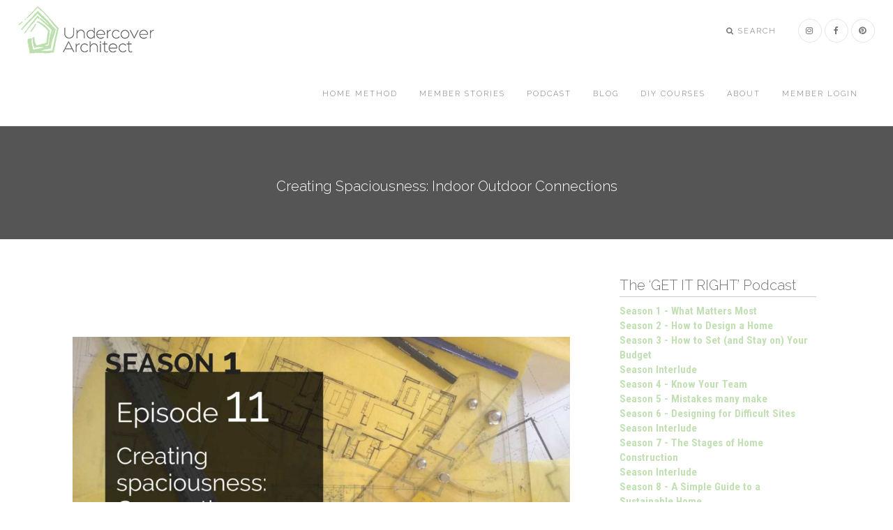

--- FILE ---
content_type: text/html; charset=UTF-8
request_url: https://undercoverarchitect.com/indoor-outdoor-connections/
body_size: 37218
content:
<!DOCTYPE html>
<html lang="en-AU" prefix="og: https://ogp.me/ns#">
<head >
<meta charset="UTF-8" />
<script type="text/javascript" defer src="data:text/javascript,%2F%2A%20%3C%21%5BCDATA%5B%20%2A%2F%0Avar%20gform%3Bgform%7C%7C%28document.addEventListener%28%22gform_main_scripts_loaded%22%2Cfunction%28%29%7Bgform.scriptsLoaded%3D%210%7D%29%2Cdocument.addEventListener%28%22gform%2Ftheme%2Fscripts_loaded%22%2Cfunction%28%29%7Bgform.themeScriptsLoaded%3D%210%7D%29%2Cwindow.addEventListener%28%22DOMContentLoaded%22%2Cfunction%28%29%7Bgform.domLoaded%3D%210%7D%29%2Cgform%3D%7BdomLoaded%3A%211%2CscriptsLoaded%3A%211%2CthemeScriptsLoaded%3A%211%2CisFormEditor%3A%28%29%3D%3E%22function%22%3D%3Dtypeof%20InitializeEditor%2CcallIfLoaded%3Afunction%28o%29%7Breturn%21%28%21gform.domLoaded%7C%7C%21gform.scriptsLoaded%7C%7C%21gform.themeScriptsLoaded%26%26%21gform.isFormEditor%28%29%7C%7C%28gform.isFormEditor%28%29%26%26console.warn%28%22The%20use%20of%20gform.initializeOnLoaded%28%29%20is%20deprecated%20in%20the%20form%20editor%20context%20and%20will%20be%20removed%20in%20Gravity%20Forms%203.1.%22%29%2Co%28%29%2C0%29%29%7D%2CinitializeOnLoaded%3Afunction%28o%29%7Bgform.callIfLoaded%28o%29%7C%7C%28document.addEventListener%28%22gform_main_scripts_loaded%22%2C%28%29%3D%3E%7Bgform.scriptsLoaded%3D%210%2Cgform.callIfLoaded%28o%29%7D%29%2Cdocument.addEventListener%28%22gform%2Ftheme%2Fscripts_loaded%22%2C%28%29%3D%3E%7Bgform.themeScriptsLoaded%3D%210%2Cgform.callIfLoaded%28o%29%7D%29%2Cwindow.addEventListener%28%22DOMContentLoaded%22%2C%28%29%3D%3E%7Bgform.domLoaded%3D%210%2Cgform.callIfLoaded%28o%29%7D%29%29%7D%2Chooks%3A%7Baction%3A%7B%7D%2Cfilter%3A%7B%7D%7D%2CaddAction%3Afunction%28o%2Cr%2Ce%2Ct%29%7Bgform.addHook%28%22action%22%2Co%2Cr%2Ce%2Ct%29%7D%2CaddFilter%3Afunction%28o%2Cr%2Ce%2Ct%29%7Bgform.addHook%28%22filter%22%2Co%2Cr%2Ce%2Ct%29%7D%2CdoAction%3Afunction%28o%29%7Bgform.doHook%28%22action%22%2Co%2Carguments%29%7D%2CapplyFilters%3Afunction%28o%29%7Breturn%20gform.doHook%28%22filter%22%2Co%2Carguments%29%7D%2CremoveAction%3Afunction%28o%2Cr%29%7Bgform.removeHook%28%22action%22%2Co%2Cr%29%7D%2CremoveFilter%3Afunction%28o%2Cr%2Ce%29%7Bgform.removeHook%28%22filter%22%2Co%2Cr%2Ce%29%7D%2CaddHook%3Afunction%28o%2Cr%2Ce%2Ct%2Cn%29%7Bnull%3D%3Dgform.hooks%5Bo%5D%5Br%5D%26%26%28gform.hooks%5Bo%5D%5Br%5D%3D%5B%5D%29%3Bvar%20d%3Dgform.hooks%5Bo%5D%5Br%5D%3Bnull%3D%3Dn%26%26%28n%3Dr%2B%22_%22%2Bd.length%29%2Cgform.hooks%5Bo%5D%5Br%5D.push%28%7Btag%3An%2Ccallable%3Ae%2Cpriority%3At%3Dnull%3D%3Dt%3F10%3At%7D%29%7D%2CdoHook%3Afunction%28r%2Co%2Ce%29%7Bvar%20t%3Bif%28e%3DArray.prototype.slice.call%28e%2C1%29%2Cnull%21%3Dgform.hooks%5Br%5D%5Bo%5D%26%26%28%28o%3Dgform.hooks%5Br%5D%5Bo%5D%29.sort%28function%28o%2Cr%29%7Breturn%20o.priority-r.priority%7D%29%2Co.forEach%28function%28o%29%7B%22function%22%21%3Dtypeof%28t%3Do.callable%29%26%26%28t%3Dwindow%5Bt%5D%29%2C%22action%22%3D%3Dr%3Ft.apply%28null%2Ce%29%3Ae%5B0%5D%3Dt.apply%28null%2Ce%29%7D%29%29%2C%22filter%22%3D%3Dr%29return%20e%5B0%5D%7D%2CremoveHook%3Afunction%28o%2Cr%2Ct%2Cn%29%7Bvar%20e%3Bnull%21%3Dgform.hooks%5Bo%5D%5Br%5D%26%26%28e%3D%28e%3Dgform.hooks%5Bo%5D%5Br%5D%29.filter%28function%28o%2Cr%2Ce%29%7Breturn%21%21%28null%21%3Dn%26%26n%21%3Do.tag%7C%7Cnull%21%3Dt%26%26t%21%3Do.priority%29%7D%29%2Cgform.hooks%5Bo%5D%5Br%5D%3De%29%7D%7D%29%3B%0A%2F%2A%20%5D%5D%3E%20%2A%2F"></script>

<meta name="viewport" content="width=device-width, initial-scale=1" />

<!-- Google Tag Manager for WordPress by gtm4wp.com -->
<script data-cfasync="false" data-pagespeed-no-defer defer src="data:text/javascript,var%20gtm4wp_datalayer_name%20%3D%20%22dataLayer%22%3B%0A%09var%20dataLayer%20%3D%20dataLayer%20%7C%7C%20%5B%5D%3B"></script>
<!-- End Google Tag Manager for WordPress by gtm4wp.com -->
<!-- Search Engine Optimisation by Rank Math - https://rankmath.com/ -->
<title>[PODCAST] Create spaciousness with connections between indoors and outdoors</title>
<style>.flying-press-lazy-bg{background-image:none!important;}</style>
<link rel='preload' href='https://undercoverarchitect.com/wp-content/uploads/2017/09/logo.png' as='image' fetchpriority='high' />
<link rel='preload' href='https://undercoverarchitect.com/wp-content/uploads/2017/02/UndercoverArchitect-Blog-Podcast-Episode-11-Spaciousness-Connections-1024x577.jpg' as='image' imagesrcset='https://undercoverarchitect.com/wp-content/uploads/2017/02/UndercoverArchitect-Blog-Podcast-Episode-11-Spaciousness-Connections-1024x577.jpg 1024w, https://undercoverarchitect.com/wp-content/uploads/2017/02/UndercoverArchitect-Blog-Podcast-Episode-11-Spaciousness-Connections-300x169.jpg 300w, https://undercoverarchitect.com/wp-content/uploads/2017/02/UndercoverArchitect-Blog-Podcast-Episode-11-Spaciousness-Connections.jpg 1140w' imagesizes='(max-width: 1024px) 100vw, 1024px'/>
<link rel='preload' href='https://undercoverarchitect.com/wp-content/uploads/2022/02/UndercoverArchitect-The-Home-Method-Sidebar-2022.jpg' as='image' imagesrcset='' imagesizes=''/>
<link rel='preload' href='https://undercoverarchitect.com/wp-content/cache/flying-press/ieVl2ZhZI2eCN5jzbjEETS9weq8-19K7DQk6YvM.woff2' as='font' type='font/woff2' fetchpriority='high' crossorigin='anonymous'><link rel='preload' href='https://undercoverarchitect.com/wp-content/plugins/elementor/assets/lib/font-awesome/fonts/fontawesome-webfont.woff2?v=4.7.0' as='font' type='font/woff2' fetchpriority='high' crossorigin='anonymous'><link rel='preload' href='https://undercoverarchitect.com/wp-content/cache/flying-press/1Ptug8zYS_SKggPNyC0IT4ttDfA.woff2' as='font' type='font/woff2' fetchpriority='high' crossorigin='anonymous'><link rel='preload' href='https://undercoverarchitect.com/wp-content/cache/flying-press/1Ptxg8zYS_SKggPN4iEgvnHyvveLxVvaorCIPrEVIT9d0c8.woff2' as='font' type='font/woff2' fetchpriority='high' crossorigin='anonymous'><link rel='preload' href='https://undercoverarchitect.com/wp-content/themes/epik/fonts/arial.woff' as='font' type='font/woff' fetchpriority='high' crossorigin='anonymous'><link rel='preload' href='https://undercoverarchitect.com/wp-content/plugins/elementor/assets/lib/font-awesome/fonts/fontawesome-webfont.woff?v=4.7.0' as='font' type='font/woff' fetchpriority='high' crossorigin='anonymous'>
<meta name="description" content="Want to know 4 powerful ways to use indoor / outdoor connections to create a spacious home? Make your home feel bigger with these tips and resources."/>
<meta name="robots" content="follow, index, max-snippet:-1, max-video-preview:-1, max-image-preview:large"/>
<link rel="canonical" href="https://undercoverarchitect.com/indoor-outdoor-connections/" />
<meta property="og:locale" content="en_US" />
<meta property="og:type" content="article" />
<meta property="og:title" content="[PODCAST] Create spaciousness with connections between indoors and outdoors" />
<meta property="og:description" content="Want to know 4 powerful ways to use indoor / outdoor connections to create a spacious home? Make your home feel bigger with these tips and resources." />
<meta property="og:url" content="https://undercoverarchitect.com/indoor-outdoor-connections/" />
<meta property="og:site_name" content="Undercover Architect" />
<meta property="article:publisher" content="https://www.facebook.com/undercoverarchitect" />
<meta property="article:tag" content="balustrades" />
<meta property="article:tag" content="riverfront" />
<meta property="article:tag" content="skylights" />
<meta property="article:tag" content="voids" />
<meta property="article:section" content="Pre-Design" />
<meta property="og:updated_time" content="2025-10-03T01:00:49+10:00" />
<meta property="og:image" content="https://undercoverarchitect.com/wp-content/uploads/2017/02/UndercoverArchitect-Blog-Podcast-Episode-11-Spaciousness-Connections.jpg" />
<meta property="og:image:secure_url" content="https://undercoverarchitect.com/wp-content/uploads/2017/02/UndercoverArchitect-Blog-Podcast-Episode-11-Spaciousness-Connections.jpg" />
<meta property="og:image:width" content="1140" />
<meta property="og:image:height" content="642" />
<meta property="og:image:alt" content="UndercoverArchitect-Blog-Podcast-Episode-11-Spaciousness-Connections" />
<meta property="og:image:type" content="image/jpeg" />
<meta property="article:published_time" content="2017-02-20T17:30:43+11:00" />
<meta property="article:modified_time" content="2025-10-03T01:00:49+10:00" />
<meta name="twitter:card" content="summary_large_image" />
<meta name="twitter:title" content="[PODCAST] Create spaciousness with connections between indoors and outdoors" />
<meta name="twitter:description" content="Want to know 4 powerful ways to use indoor / outdoor connections to create a spacious home? Make your home feel bigger with these tips and resources." />
<meta name="twitter:site" content="@undercoverarch" />
<meta name="twitter:creator" content="@undercoverarch" />
<meta name="twitter:image" content="https://undercoverarchitect.com/wp-content/uploads/2017/02/UndercoverArchitect-Blog-Podcast-Episode-11-Spaciousness-Connections.jpg" />
<meta name="twitter:label1" content="Written by" />
<meta name="twitter:data1" content="Amelia" />
<meta name="twitter:label2" content="Time to read" />
<meta name="twitter:data2" content="4 minutes" />
<script type="application/ld+json" class="rank-math-schema">{"@context":"https://schema.org","@graph":[{"@type":"Organization","@id":"https://undercoverarchitect.com/#organization","name":"Undercover Architect","url":"https://undercoverarchitect.com","sameAs":["https://www.facebook.com/undercoverarchitect","https://twitter.com/undercoverarch"],"email":"hello@undercoverarchitect.com","logo":{"@type":"ImageObject","@id":"https://undercoverarchitect.com/#logo","url":"https://undercoverarchitect.com/wp-content/uploads/2015/08/UA-RM-logo.jpg","contentUrl":"https://undercoverarchitect.com/wp-content/uploads/2015/08/UA-RM-logo.jpg","caption":"Undercover Architect","inLanguage":"en-AU","width":"300","height":"351"}},{"@type":"WebSite","@id":"https://undercoverarchitect.com/#website","url":"https://undercoverarchitect.com","name":"Undercover Architect","publisher":{"@id":"https://undercoverarchitect.com/#organization"},"inLanguage":"en-AU"},{"@type":"ImageObject","@id":"https://undercoverarchitect.com/wp-content/uploads/2017/02/UndercoverArchitect-Blog-Podcast-Episode-11-Spaciousness-Connections.jpg","url":"https://undercoverarchitect.com/wp-content/uploads/2017/02/UndercoverArchitect-Blog-Podcast-Episode-11-Spaciousness-Connections.jpg","width":"1140","height":"642","caption":"UndercoverArchitect-Blog-Podcast-Episode-11-Spaciousness-Connections","inLanguage":"en-AU"},{"@type":"WebPage","@id":"https://undercoverarchitect.com/indoor-outdoor-connections/#webpage","url":"https://undercoverarchitect.com/indoor-outdoor-connections/","name":"[PODCAST] Create spaciousness with connections between indoors and outdoors","datePublished":"2017-02-20T17:30:43+11:00","dateModified":"2025-10-03T01:00:49+10:00","isPartOf":{"@id":"https://undercoverarchitect.com/#website"},"primaryImageOfPage":{"@id":"https://undercoverarchitect.com/wp-content/uploads/2017/02/UndercoverArchitect-Blog-Podcast-Episode-11-Spaciousness-Connections.jpg"},"inLanguage":"en-AU"},{"@type":"Person","@id":"https://undercoverarchitect.com/indoor-outdoor-connections/#author","name":"Amelia","image":{"@type":"ImageObject","@id":"https://secure.gravatar.com/avatar/8e1fa0b7472121896844d89c43201d84a2411a60795ddcce0e2684d901e3665a?s=96&amp;d=mm&amp;r=g","url":"https://secure.gravatar.com/avatar/8e1fa0b7472121896844d89c43201d84a2411a60795ddcce0e2684d901e3665a?s=96&amp;d=mm&amp;r=g","caption":"Amelia","inLanguage":"en-AU"},"worksFor":{"@id":"https://undercoverarchitect.com/#organization"}},{"@type":"BlogPosting","headline":"[PODCAST] Create spaciousness with connections between indoors and outdoors","keywords":"indoor outdoor connections","datePublished":"2017-02-20T17:30:43+11:00","dateModified":"2025-10-03T01:00:49+10:00","author":{"@id":"https://undercoverarchitect.com/indoor-outdoor-connections/#author","name":"Amelia"},"publisher":{"@id":"https://undercoverarchitect.com/#organization"},"description":"Want to know 4 powerful ways to use indoor / outdoor connections to create a spacious home? Make your home feel bigger with these tips and resources.","name":"[PODCAST] Create spaciousness with connections between indoors and outdoors","@id":"https://undercoverarchitect.com/indoor-outdoor-connections/#richSnippet","isPartOf":{"@id":"https://undercoverarchitect.com/indoor-outdoor-connections/#webpage"},"image":{"@id":"https://undercoverarchitect.com/wp-content/uploads/2017/02/UndercoverArchitect-Blog-Podcast-Episode-11-Spaciousness-Connections.jpg"},"inLanguage":"en-AU","mainEntityOfPage":{"@id":"https://undercoverarchitect.com/indoor-outdoor-connections/#webpage"}}]}</script>
<!-- /Rank Math WordPress SEO plugin -->

<script type='application/javascript' id='pys-version-script'>console.log('PixelYourSite PRO version 12.3.5.1');</script>
<link rel='dns-prefetch' href='//js.surecart.com' />

<link rel="alternate" type="application/rss+xml" title="Undercover Architect &raquo; Feed" href="https://undercoverarchitect.com/feed/" />
<link rel="alternate" type="application/rss+xml" title="Undercover Architect &raquo; Comments Feed" href="https://undercoverarchitect.com/comments/feed/" />
<link rel="alternate" type="application/rss+xml" title="Undercover Architect &raquo; Creating Spaciousness: Indoor Outdoor Connections Comments Feed" href="https://undercoverarchitect.com/indoor-outdoor-connections/feed/" />
<link rel="alternate" title="oEmbed (JSON)" type="application/json+oembed" href="https://undercoverarchitect.com/wp-json/oembed/1.0/embed?url=https%3A%2F%2Fundercoverarchitect.com%2Findoor-outdoor-connections%2F" />
<link rel="alternate" title="oEmbed (XML)" type="text/xml+oembed" href="https://undercoverarchitect.com/wp-json/oembed/1.0/embed?url=https%3A%2F%2Fundercoverarchitect.com%2Findoor-outdoor-connections%2F&#038;format=xml" />
<style id='wp-img-auto-sizes-contain-inline-css' type='text/css'>img:is([sizes=auto i],[sizes^="auto," i]){contain-intrinsic-size:3000px 1500px}
/*# sourceURL=wp-img-auto-sizes-contain-inline-css */</style>
<style id='cf-frontend-style-inline-css' type='text/css'>@font-face{font-display:swap;
	font-family: 'Playlist Script';
	font-weight: 400;
	
	src: url('https://undercoverarchitect.com/wp-content/uploads/2024/09/PlaylistScript.ttf') format('truetype');
}
/*# sourceURL=cf-frontend-style-inline-css */</style>
<link rel='stylesheet' id='epik-css' href='https://undercoverarchitect.com/wp-content/cache/flying-press/a36990c12fbf.style.css' type='text/css' media='all' />
<style id='wp-emoji-styles-inline-css' type='text/css'>img.wp-smiley, img.emoji {
		display: inline !important;
		border: none !important;
		box-shadow: none !important;
		height: 1em !important;
		width: 1em !important;
		margin: 0 0.07em !important;
		vertical-align: -0.1em !important;
		background: none !important;
		padding: 0 !important;
	}
/*# sourceURL=wp-emoji-styles-inline-css */</style>
<link rel='stylesheet' id='wp-block-library-css' href='https://undercoverarchitect.com/wp-content/cache/flying-press/693359d40ab4.style.min.css' type='text/css' media='all' />
<style id='classic-theme-styles-inline-css' type='text/css'>/*! This file is auto-generated */
.wp-block-button__link{color:#fff;background-color:#32373c;border-radius:9999px;box-shadow:none;text-decoration:none;padding:calc(.667em + 2px) calc(1.333em + 2px);font-size:1.125em}.wp-block-file__button{background:#32373c;color:#fff;text-decoration:none}
/*# sourceURL=/wp-includes/css/classic-themes.min.css */</style>
<link rel='stylesheet' id='activecampaign-form-block-css' href='https://undercoverarchitect.com/wp-content/cache/flying-press/2dfdbfb481cc.style-index.css' type='text/css' media='all' />
<link rel='stylesheet' id='surecart-line-item-css' href='https://undercoverarchitect.com/wp-content/cache/flying-press/5655d44a246e.line-item.css' type='text/css' media='all' />
<style id='surecart-slide-out-cart-bump-line-item-style-2-inline-css' type='text/css'>.wp-block-surecart-slide-out-cart-bump-line-item .sc-bump-line-item__description{font-size:var(--sc-price-label-font-size,var(--sc-input-help-text-font-size-medium));line-height:var(--sc-line-height-dense)}.wp-block-surecart-slide-out-cart-bump-line-item .sc-bump-line-item__price{font-size:var(--sc-font-size-medium);font-weight:var(--sc-font-weight-semibold);line-height:var(--sc-line-height-dense)}

/*# sourceURL=https://undercoverarchitect.com/wp-content/plugins/surecart/packages/blocks-next/build/blocks/cart-bump-line-item/style-index.css */</style>
<style id='surecart-cart-close-button-style-inline-css' type='text/css'>.wp-block-surecart-cart-close-button{color:var(--sc-input-help-text-color);cursor:pointer;font-size:20px}.wp-block-surecart-cart-close-button svg{height:1em;width:1em}

/*# sourceURL=https://undercoverarchitect.com/wp-content/plugins/surecart/packages/blocks-next/build/blocks/cart-close-button/style-index.css */</style>
<style id='surecart-cart-count-style-inline-css' type='text/css'>.wp-block-surecart-cart-count{background-color:var(--sc-panel-background-color);border:1px solid var(--sc-input-border-color);color:var(--sc-cart-main-label-text-color)}

/*# sourceURL=https://undercoverarchitect.com/wp-content/plugins/surecart/packages/blocks-next/build/blocks/cart-count/style-index.css */</style>
<link rel='stylesheet' id='surecart-coupon-form-css' href='https://undercoverarchitect.com/wp-content/cache/flying-press/2a7cc6ea82ad.coupon-form.css' type='text/css' media='all' />
<link rel='stylesheet' id='surecart-form-control-css' href='https://undercoverarchitect.com/wp-content/cache/flying-press/551bba2d4056.form-control.css' type='text/css' media='all' />
<style id='surecart-slide-out-cart-coupon-style-4-inline-css' type='text/css'>.wp-block-surecart-slide-out-cart-coupon .trigger{cursor:pointer}.wp-block-surecart-slide-out-cart-coupon .trigger:hover{text-decoration:underline}.wp-block-surecart-slide-out-cart-coupon .sc-tag button{background:rgba(0,0,0,0);border:none;-webkit-box-shadow:none;box-shadow:none;color:var(--sc-color-gray-700);cursor:pointer;margin-left:.5em;padding:0}.wp-block-surecart-slide-out-cart-coupon .sc-tag button:focus{-webkit-box-shadow:0 0 0 var(--sc-focus-ring-width) var(--sc-focus-ring-color-primary);box-shadow:0 0 0 var(--sc-focus-ring-width) var(--sc-focus-ring-color-primary);outline:none}.wp-block-surecart-slide-out-cart-coupon .sc-tag button svg{height:16px;width:16px}.wp-block-surecart-slide-out-cart-coupon .sc-line-item__price-description[hidden]{display:none}.wp-block-surecart-slide-out-cart-coupon .sc-coupon-input-label{font-size:var(--sc-input-label-font-size-medium);font-style:normal;font-weight:var(--sc-font-weight-normal);margin-bottom:var(--sc-input-label-margin)}

/*# sourceURL=https://undercoverarchitect.com/wp-content/plugins/surecart/packages/blocks-next/build/blocks/cart-coupon/style-index.css */</style>
<link rel='stylesheet' id='surecart-tag-css' href='https://undercoverarchitect.com/wp-content/cache/flying-press/851d8ebf2c68.tag.css' type='text/css' media='all' />
<style id='surecart-slide-out-cart-header-style-2-inline-css' type='text/css'>.wp-block-surecart-slide-out-cart-header{display:-webkit-box;display:-ms-flexbox;display:flex;-webkit-box-align:center;-ms-flex-align:center;align-items:center;-webkit-box-pack:justify;-ms-flex-pack:justify;justify-content:space-between}.wp-block-surecart-slide-out-cart-header button{background:none;border:none;-webkit-box-shadow:none;box-shadow:none;color:var(--sc-primary-color);cursor:pointer;margin:0;padding:0}.wp-block-surecart-slide-out-cart-header button:focus{-webkit-box-shadow:0 0 0 var(--sc-focus-ring-width) var(--sc-focus-ring-color-primary);box-shadow:0 0 0 var(--sc-focus-ring-width) var(--sc-focus-ring-color-primary);outline:none}.wp-block-surecart-slide-out-cart-header__title{overflow:hidden;padding:0 var(--sc-spacing-small);text-align:center;text-overflow:ellipsis;white-space:nowrap}.wp-block-surecart-slide-out-cart-header__close,.wp-block-surecart-slide-out-cart-header__close svg{cursor:pointer;height:20px;width:20px}

/*# sourceURL=https://undercoverarchitect.com/wp-content/plugins/surecart/packages/blocks-next/build/blocks/cart-header/style-index.css */</style>
<style id='surecart-cart-icon-style-inline-css' type='text/css'>.wp-block-surecart-cart-icon{background:var(--sc-cart-icon-background,var(--sc-color-primary-500));border-radius:var(--sc-cart-icon-border-radius,var(--sc-input-border-radius-medium));bottom:var(--sc-cart-icon-bottom,30px);-webkit-box-shadow:var(--sc-shadow-small);box-shadow:var(--sc-shadow-small);color:var(--sc-cart-icon-color,var(--sc-color-primary-text,var(--sc-color-white)));cursor:pointer;font-family:var(--sc-cart-font-family,var(--sc-input-font-family));font-weight:var(--sc-font-weight-semibold);height:var(--sc-cart-icon-height,60px);left:var(--sc-cart-icon-left,auto);position:fixed;right:var(--sc-cart-icon-right,30px);top:var(--sc-cart-icon-top,auto);-webkit-transition:opacity var(--sc-transition-medium) ease;transition:opacity var(--sc-transition-medium) ease;width:var(--sc-cart-icon-width,60px);z-index:var(--sc-cart-icon-z-index,99)}.wp-block-surecart-cart-icon[hidden]{display:none}.wp-block-surecart-cart-icon:hover{opacity:.8}.wp-block-surecart-cart-icon__container{display:-webkit-box;display:-ms-flexbox;display:flex;font-size:24px;line-height:0;position:relative;-webkit-box-align:center;-ms-flex-align:center;align-items:center;-webkit-box-pack:center;-ms-flex-pack:center;height:100%;justify-content:center;text-align:center}.wp-block-surecart-cart-icon__icon{cursor:pointer;font-size:var(--sc-cart-icon-size,1.1em)}.wp-block-surecart-cart-icon__icon svg{color:var(--sc-color-white)}.wp-block-surecart-cart-icon__count{background:var(--sc-cart-counter-background,var(--sc-color-gray-900));border-radius:var(--sc-cart-counter-border-radius,9999px);bottom:auto;-webkit-box-shadow:var(--sc-cart-icon-box-shadow,var(--sc-shadow-x-large));box-shadow:var(--sc-cart-icon-box-shadow,var(--sc-shadow-x-large));color:var(--sc-cart-counter-color,var(--sc-color-white));font-size:12px;left:auto;line-height:18px;padding:4px 10px;position:absolute;right:-8px;top:-8px;z-index:1}

/*# sourceURL=https://undercoverarchitect.com/wp-content/plugins/surecart/packages/blocks-next/build/blocks/cart-icon/style-index.css */</style>
<link rel='stylesheet' id='surecart-wp-buttons-css' href='https://undercoverarchitect.com/wp-content/cache/flying-press/91dd0f0aab93.wp-buttons.css' type='text/css' media='all' />
<link rel='stylesheet' id='surecart-wp-button-css' href='https://undercoverarchitect.com/wp-content/cache/flying-press/68636560e4ce.wp-button.css' type='text/css' media='all' />
<style id='surecart-slide-out-cart-items-submit-style-3-inline-css' type='text/css'>.sc-cart-items-submit__wrapper .wp-block-button__link,.sc-cart-items-submit__wrapper a.wp-block-button__link{background:var(--sc-color-primary-500);-webkit-box-sizing:border-box;box-sizing:border-box;color:#fff;display:block;position:relative;text-align:center;text-decoration:none;width:100%}.sc-cart-items-submit__wrapper .wp-block-button__link:focus,.sc-cart-items-submit__wrapper a.wp-block-button__link:focus{-webkit-box-shadow:0 0 0 var(--sc-focus-ring-width) var(--sc-focus-ring-color-primary);box-shadow:0 0 0 var(--sc-focus-ring-width) var(--sc-focus-ring-color-primary);outline:none}.sc-cart-items-submit__wrapper.wp-block-buttons>.wp-block-button{display:block;text-decoration:none!important;width:100%}

/*# sourceURL=https://undercoverarchitect.com/wp-content/plugins/surecart/packages/blocks-next/build/blocks/cart-items-submit/style-index.css */</style>
<link rel='stylesheet' id='surecart-product-line-item-css' href='https://undercoverarchitect.com/wp-content/cache/flying-press/f52d3ef424d2.product-line-item.css' type='text/css' media='all' />
<link rel='stylesheet' id='surecart-input-group-css' href='https://undercoverarchitect.com/wp-content/cache/flying-press/ae1b779e567d.input-group.css' type='text/css' media='all' />
<link rel='stylesheet' id='surecart-quantity-selector-css' href='https://undercoverarchitect.com/wp-content/cache/flying-press/3a7757a17d50.quantity-selector.css' type='text/css' media='all' />
<style id='surecart-slide-out-cart-items-style-5-inline-css' type='text/css'>.wp-block-surecart-cart-items__wrapper{-webkit-box-flex:1;display:-webkit-box;display:-ms-flexbox;display:flex;-ms-flex:1 1 200px;flex:1 1 200px;gap:1.25em;overflow:auto;-webkit-box-orient:vertical;-webkit-box-direction:normal;-ms-flex-direction:column;flex-direction:column}.wp-block-surecart-cart-items__wrapper .sc-quantity-selector{margin-top:var(--sc-spacing-small)}.wp-block-surecart-cart-items__wrapper .sc-quantity-selector[hidden]{display:none}.wp-block-surecart-cart-items__wrapper .sc-product-line-item__remove-button{background:none;border:none;-webkit-box-shadow:none;box-shadow:none;padding:0}.wp-block-surecart-cart-items__wrapper .sc-product-line-item__remove-button:focus{-webkit-box-shadow:0 0 0 var(--sc-focus-ring-width) var(--sc-focus-ring-color-primary);box-shadow:0 0 0 var(--sc-focus-ring-width) var(--sc-focus-ring-color-primary);outline:none}.wp-block-surecart-cart-items__wrapper .sc-product-line-item__purchasable-status{color:var(--sc-input-error-text-color);font-size:var(--sc-font-size-x-small)}

/*# sourceURL=https://undercoverarchitect.com/wp-content/plugins/surecart/packages/blocks-next/build/blocks/cart-items/style-index.css */</style>
<style id='surecart-cart-line-item-amount-style-inline-css' type='text/css'>.wp-block-surecart-cart-line-item-amount{color:var(--sc-cart-main-label-text-color)}

/*# sourceURL=https://undercoverarchitect.com/wp-content/plugins/surecart/packages/blocks-next/build/blocks/cart-line-item-amount/style-index.css */</style>
<style id='surecart-cart-line-item-fees-style-inline-css' type='text/css'>.wp-block-surecart-cart-line-item-fees{color:var(--sc-input-help-text-color)}

/*# sourceURL=https://undercoverarchitect.com/wp-content/plugins/surecart/packages/blocks-next/build/blocks/cart-line-item-fees/style-index.css */</style>
<style id='surecart-cart-line-item-image-style-inline-css' type='text/css'>.wp-block-surecart-cart-line-item-image{border-color:var(--sc-color-gray-300);-webkit-box-sizing:border-box;box-sizing:border-box;height:auto;max-width:100%;vertical-align:bottom}.wp-block-surecart-cart-line-item-image.sc-is-covered{-o-object-fit:cover;object-fit:cover}.wp-block-surecart-cart-line-item-image.sc-is-contained{-o-object-fit:contain;object-fit:contain}.sc-cart-line-item-image-wrap{-ms-flex-negative:0;flex-shrink:0}

/*# sourceURL=https://undercoverarchitect.com/wp-content/plugins/surecart/packages/blocks-next/build/blocks/cart-line-item-image/style-index.css */</style>
<style id='surecart-cart-line-item-interval-style-inline-css' type='text/css'>.wp-block-surecart-cart-line-item-interval{color:var(--sc-input-help-text-color)}

/*# sourceURL=https://undercoverarchitect.com/wp-content/plugins/surecart/packages/blocks-next/build/blocks/cart-line-item-interval/style-index.css */</style>
<style id='surecart-cart-line-item-note-style-inline-css' type='text/css'>.wp-block-surecart-cart-line-item-note{color:var(--sc-input-help-text-color);display:-webkit-box;display:-ms-flexbox;display:flex;margin-top:var(--sc-spacing-x-small);position:relative;-webkit-box-pack:center;-ms-flex-pack:center;justify-content:center;-webkit-box-align:start;-ms-flex-align:start;align-items:flex-start;gap:.25em;min-height:1.5em}.wp-block-surecart-cart-line-item-note[hidden]{display:none!important}.wp-block-surecart-cart-line-item-note[disabled]{pointer-events:none}.wp-block-surecart-cart-line-item-note .line-item-note__text{color:var(--sc-color-gray-500);line-height:1.4;-webkit-box-flex:1;display:-webkit-box;-ms-flex:1;flex:1;-webkit-box-orient:vertical;line-clamp:1;-webkit-line-clamp:1;overflow:hidden;text-overflow:ellipsis;word-wrap:break-word;max-width:100%;-webkit-transition:all .2s;transition:all .2s;white-space:normal;width:100%}.wp-block-surecart-cart-line-item-note .line-item-note__toggle{background:none;border:none;color:var(--sc-color-gray-500);cursor:pointer;padding:0;-ms-flex-item-align:start;align-self:flex-start;border-radius:var(--sc-border-radius-small);-webkit-transition:opacity .2s ease;transition:opacity .2s ease}.wp-block-surecart-cart-line-item-note .sc-icon{display:none;-webkit-transition:-webkit-transform .2s;transition:-webkit-transform .2s;transition:transform .2s;transition:transform .2s,-webkit-transform .2s}.wp-block-surecart-cart-line-item-note .sc-icon--rotated{-webkit-transform:rotate(180deg);-ms-transform:rotate(180deg);transform:rotate(180deg)}.wp-block-surecart-cart-line-item-note.line-item-note--is-collapsible,.wp-block-surecart-cart-line-item-note.line-item-note--is-expanded{cursor:pointer}.wp-block-surecart-cart-line-item-note.line-item-note--is-collapsible .sc-icon,.wp-block-surecart-cart-line-item-note.line-item-note--is-expanded .sc-icon{display:-webkit-inline-box!important;display:-ms-inline-flexbox!important;display:inline-flex!important}.wp-block-surecart-cart-line-item-note.line-item-note--is-expanded .line-item-note__text{line-clamp:unset;-webkit-line-clamp:unset;overflow:visible;text-overflow:unset}

/*# sourceURL=https://undercoverarchitect.com/wp-content/plugins/surecart/packages/blocks-next/build/blocks/cart-line-item-note/style-index.css */</style>
<style id='surecart-cart-line-item-price-name-style-inline-css' type='text/css'>.wp-block-surecart-cart-line-item-price-name{color:var(--sc-input-help-text-color);text-wrap:auto}

/*# sourceURL=https://undercoverarchitect.com/wp-content/plugins/surecart/packages/blocks-next/build/blocks/cart-line-item-price-name/style-index.css */</style>
<style id='surecart-cart-line-item-quantity-style-inline-css' type='text/css'>.wp-block-surecart-cart-line-item-quantity{color:var(--sc-input-color)}.wp-block-surecart-cart-line-item-quantity.sc-input-group{border:none;-webkit-box-shadow:none;box-shadow:none}.wp-block-surecart-cart-line-item-quantity input[type=number].sc-form-control.sc-quantity-selector__control,.wp-block-surecart-cart-line-item-quantity.sc-input-group-text{color:inherit}

/*# sourceURL=https://undercoverarchitect.com/wp-content/plugins/surecart/packages/blocks-next/build/blocks/cart-line-item-quantity/style-index.css */</style>
<style id='surecart-cart-line-item-remove-style-inline-css' type='text/css'>.wp-block-surecart-cart-line-item-remove{cursor:pointer;display:-webkit-inline-box;display:-ms-inline-flexbox;display:inline-flex;-webkit-box-align:center;-ms-flex-align:center;align-items:center;color:var(--sc-input-help-text-color);font-size:var(--sc-font-size-medium);font-weight:var(--sc-font-weight-semibold);gap:.25em}.wp-block-surecart-cart-line-item-remove__icon{height:1.1em;width:1.1em}

/*# sourceURL=https://undercoverarchitect.com/wp-content/plugins/surecart/packages/blocks-next/build/blocks/cart-line-item-remove/style-index.css */</style>
<style id='surecart-cart-line-item-scratch-amount-style-inline-css' type='text/css'>.wp-block-surecart-cart-line-item-scratch-amount{color:var(--sc-input-help-text-color);text-decoration:line-through}

/*# sourceURL=https://undercoverarchitect.com/wp-content/plugins/surecart/packages/blocks-next/build/blocks/cart-line-item-scratch-amount/style-index.css */</style>
<style id='surecart-cart-line-item-status-style-inline-css' type='text/css'>.wp-block-surecart-cart-line-item-status{--sc-cart-line-item-status-color:var(--sc-color-danger-600);display:-webkit-inline-box;display:-ms-inline-flexbox;display:inline-flex;-webkit-box-align:center;-ms-flex-align:center;align-items:center;color:var(--sc-cart-line-item-status-color);font-size:var(--sc-font-size-small);font-weight:var(--sc-font-weight-semibold);gap:.25em}.surecart-theme-dark .wp-block-surecart-cart-line-item-status{--sc-cart-line-item-status-color:var(--sc-color-danger-400)}

/*# sourceURL=https://undercoverarchitect.com/wp-content/plugins/surecart/packages/blocks-next/build/blocks/cart-line-item-status/style-index.css */</style>
<style id='surecart-cart-line-item-title-style-inline-css' type='text/css'>.wp-block-surecart-cart-line-item-title{color:var(--sc-cart-main-label-text-color);text-wrap:wrap}

/*# sourceURL=https://undercoverarchitect.com/wp-content/plugins/surecart/packages/blocks-next/build/blocks/cart-line-item-title/style-index.css */</style>
<style id='surecart-cart-line-item-trial-style-inline-css' type='text/css'>.wp-block-surecart-cart-line-item-trial{color:var(--sc-input-help-text-color)}

/*# sourceURL=https://undercoverarchitect.com/wp-content/plugins/surecart/packages/blocks-next/build/blocks/cart-line-item-trial/style-index.css */</style>
<style id='surecart-cart-line-item-variant-style-inline-css' type='text/css'>.wp-block-surecart-cart-line-item-variant{color:var(--sc-input-help-text-color)}

/*# sourceURL=https://undercoverarchitect.com/wp-content/plugins/surecart/packages/blocks-next/build/blocks/cart-line-item-variant/style-index.css */</style>
<link rel='stylesheet' id='surecart-toggle-css' href='https://undercoverarchitect.com/wp-content/cache/flying-press/0f6d5205faf3.toggle.css' type='text/css' media='all' />
<style id='surecart-slide-out-cart-line-items-style-6-inline-css' type='text/css'>.wp-block-surecart-slide-out-cart-line-items{-webkit-box-flex:1;display:-webkit-box;display:-ms-flexbox;display:flex;-ms-flex:1 0 140px;flex:1 0 140px;overflow:auto;-webkit-box-orient:vertical;-webkit-box-direction:normal;-ms-flex-direction:column;flex-direction:column;white-space:nowrap}.wp-block-surecart-slide-out-cart-line-items .sc-quantity-selector[hidden]{display:none}.sc-product-line-item--has-swap{background:var(--sc-panel-background-color);border:1px solid var(--sc-input-border-color);border-radius:var(--sc-border-radius-medium);gap:0;padding:0}.sc-product-line-item--has-swap .sc-product-line-item__content{border-bottom:solid var(--sc-input-border-width) var(--sc-input-border-color);border-radius:var(--sc-border-radius-medium) var(--sc-border-radius-medium) 0 0;padding:var(--sc-spacing-medium)}.sc-product-line-item--has-swap .sc-product-line-item__swap{background:var(--sc-panel-background-color);display:-webkit-box;display:-ms-flexbox;display:flex;font-size:var(--sc-font-size-small);line-height:1;padding:var(--sc-spacing-medium);-webkit-box-align:center;-ms-flex-align:center;align-items:center;-webkit-box-pack:justify;-ms-flex-pack:justify;border-radius:0 0 var(--sc-border-radius-medium) var(--sc-border-radius-medium);color:var(--sc-input-label-color);justify-content:space-between;text-wrap:auto}.sc-product-line-item--has-swap .sc-product-line-item__swap .sc-product-line-item__swap-content{display:-webkit-box;display:-ms-flexbox;display:flex;-webkit-box-align:center;-ms-flex-align:center;align-items:center;gap:var(--sc-spacing-small)}.sc-product-line-item--has-swap .sc-product-line-item__swap .sc-product-line-item__swap-amount-value{font-weight:var(--sc-font-weight-bold)}

/*# sourceURL=https://undercoverarchitect.com/wp-content/plugins/surecart/packages/blocks-next/build/blocks/cart-line-items/style-index.css */</style>
<style id='surecart-cart-menu-icon-button-style-inline-css' type='text/css'>.wp-block-surecart-cart-menu-icon-button{color:inherit;cursor:pointer;display:inline-block;line-height:1;position:relative;vertical-align:middle}.wp-block-surecart-cart-menu-icon-button[hidden]{display:none!important}.wp-block-surecart-cart-menu-icon-button .sc-cart-icon{cursor:pointer;font-size:var(--sc-cart-icon-size,1.1em);position:relative}.wp-block-surecart-cart-menu-icon-button .sc-cart-icon svg{height:20px;width:20px}.wp-block-surecart-cart-menu-icon-button .sc-cart-icon>:first-child{line-height:inherit}.wp-block-surecart-cart-menu-icon-button .sc-cart-count{background:var(--sc-cart-icon-counter-background,var(--sc-color-primary-500));border-radius:var(--sc-cart-icon-counter-border-radius,9999px);-webkit-box-shadow:var(--sc-cart-icon-box-shadow,var(--sc-shadow-x-large));box-shadow:var(--sc-cart-icon-box-shadow,var(--sc-shadow-x-large));-webkit-box-sizing:border-box;box-sizing:border-box;color:var(--sc-cart-icon-counter-color,var(--sc-color-primary-text,var(--sc-color-white)));font-size:10px;font-weight:700;inset:-12px -16px auto auto;line-height:14px;min-width:14px;padding:2px 6px;position:absolute;text-align:center;z-index:1}

/*# sourceURL=https://undercoverarchitect.com/wp-content/plugins/surecart/packages/blocks-next/build/blocks/cart-menu-button/style-index.css */</style>
<link rel='stylesheet' id='surecart-text-css' href='https://undercoverarchitect.com/wp-content/cache/flying-press/8276f675bbc6.text.css' type='text/css' media='all' />
<style id='surecart-slide-out-cart-message-style-2-inline-css' type='text/css'>.wp-block-surecart-slide-out-cart-message{font-size:var(--sc-font-size-x-small);line-height:var(--sc-line-height-dense)}

/*# sourceURL=https://undercoverarchitect.com/wp-content/plugins/surecart/packages/blocks-next/build/blocks/cart-message/style-index.css */</style>
<style id='surecart-slide-out-cart-submit-style-3-inline-css' type='text/css'>.sc-cart-submit__wrapper a.wp-block-button__link{-webkit-box-sizing:border-box;box-sizing:border-box;display:block;position:relative;text-align:center;text-decoration:none;width:100%}.sc-cart-submit__wrapper a.wp-block-button__link:focus{-webkit-box-shadow:0 0 0 var(--sc-focus-ring-width) var(--sc-focus-ring-color-primary);box-shadow:0 0 0 var(--sc-focus-ring-width) var(--sc-focus-ring-color-primary);outline:none}.sc-cart-submit__wrapper.wp-block-buttons>.wp-block-button{display:block;text-decoration:none!important;width:100%}

/*# sourceURL=https://undercoverarchitect.com/wp-content/plugins/surecart/packages/blocks-next/build/blocks/cart-submit/style-index.css */</style>
<style id='surecart-cart-subtotal-amount-style-inline-css' type='text/css'>.wp-block-surecart-cart-subtotal-amount{color:var(--sc-cart-main-label-text-color)}

/*# sourceURL=https://undercoverarchitect.com/wp-content/plugins/surecart/packages/blocks-next/build/blocks/cart-subtotal-amount/style-index.css */</style>
<link rel='stylesheet' id='surecart-drawer-css' href='https://undercoverarchitect.com/wp-content/cache/flying-press/1d11a3b212f8.drawer.css' type='text/css' media='all' />
<link rel='stylesheet' id='surecart-block-ui-css' href='https://undercoverarchitect.com/wp-content/cache/flying-press/e5f5b692d7ef.block-ui.css' type='text/css' media='all' />
<link rel='stylesheet' id='surecart-alert-css' href='https://undercoverarchitect.com/wp-content/cache/flying-press/2f3f3a8beb08.alert.css' type='text/css' media='all' />
<style id='surecart-slide-out-cart-style-4-inline-css' type='text/css'>.wp-block-surecart-slide-out-cart{-webkit-box-flex:1;border:var(--sc-drawer-border);-webkit-box-shadow:0 1px 2px rgba(13,19,30,.102);box-shadow:0 1px 2px rgba(13,19,30,.102);color:var(--sc-cart-main-label-text-color);-ms-flex:1 1 auto;flex:1 1 auto;font-size:16px;margin:auto;overflow:auto;width:100%}.wp-block-surecart-slide-out-cart .sc-alert{border-radius:0}.wp-block-surecart-slide-out-cart .sc-alert__icon svg{height:24px;width:24px}.wp-block-surecart-slide-out-cart .sc-alert :not(:first-child){margin-bottom:0}html:has(dialog.sc-drawer[open]){overflow:hidden;scrollbar-gutter:stable}

/*# sourceURL=https://undercoverarchitect.com/wp-content/plugins/surecart/packages/blocks-next/build/blocks/cart/style-index.css */</style>
<link rel='stylesheet' id='surecart-theme-base-css' href='https://undercoverarchitect.com/wp-content/cache/flying-press/6a7dc55ebe89.theme-base.css' type='text/css' media='all' />
<style id='surecart-theme-base-inline-css' type='text/css'>@-webkit-keyframes sheen{0%{background-position:200% 0}to{background-position:-200% 0}}@keyframes sheen{0%{background-position:200% 0}to{background-position:-200% 0}}sc-form{display:block}sc-form>:not(:last-child){margin-bottom:var(--sc-form-row-spacing,.75em)}sc-form>:not(:last-child).wp-block-spacer{margin-bottom:0}sc-invoice-details:not(.hydrated),sc-invoice-details:not(:defined){display:none}sc-customer-email:not(.hydrated),sc-customer-email:not(:defined),sc-customer-name:not(.hydrated),sc-customer-name:not(:defined),sc-input:not(.hydrated),sc-input:not(:defined){-webkit-animation:sheen 3s ease-in-out infinite;animation:sheen 3s ease-in-out infinite;background:-webkit-gradient(linear,right top,left top,from(rgba(75,85,99,.2)),color-stop(rgba(75,85,99,.1)),color-stop(rgba(75,85,99,.1)),to(rgba(75,85,99,.2)));background:linear-gradient(270deg,rgba(75,85,99,.2),rgba(75,85,99,.1),rgba(75,85,99,.1),rgba(75,85,99,.2));background-size:400% 100%;border-radius:var(--sc-input-border-radius-medium);display:block;height:var(--sc-input-height-medium)}sc-button:not(.hydrated),sc-button:not(:defined),sc-order-submit:not(.hydrated),sc-order-submit:not(:defined){-webkit-animation:sheen 3s ease-in-out infinite;animation:sheen 3s ease-in-out infinite;background:-webkit-gradient(linear,right top,left top,from(rgba(75,85,99,.2)),color-stop(rgba(75,85,99,.1)),color-stop(rgba(75,85,99,.1)),to(rgba(75,85,99,.2)));background:linear-gradient(270deg,rgba(75,85,99,.2),rgba(75,85,99,.1),rgba(75,85,99,.1),rgba(75,85,99,.2));background-size:400% 100%;border-radius:var(--sc-input-border-radius-medium);color:rgba(0,0,0,0);display:block;height:var(--sc-input-height-large);text-align:center;width:auto}sc-order-summary:not(.hydrated),sc-order-summary:not(:defined){-webkit-animation:sheen 3s ease-in-out infinite;animation:sheen 3s ease-in-out infinite;background:-webkit-gradient(linear,right top,left top,from(rgba(75,85,99,.2)),color-stop(rgba(75,85,99,.1)),color-stop(rgba(75,85,99,.1)),to(rgba(75,85,99,.2)));background:linear-gradient(270deg,rgba(75,85,99,.2),rgba(75,85,99,.1),rgba(75,85,99,.1),rgba(75,85,99,.2));background-size:400% 100%;border-radius:var(--sc-input-border-radius-medium);color:rgba(0,0,0,0);display:block;height:var(--sc-input-height-large);text-align:center;width:auto}sc-tab-group:not(.hydrated),sc-tab-group:not(:defined),sc-tab:not(.hydrated),sc-tab:not(:defined){visibility:hidden}sc-column:not(.hydrated),sc-column:not(:defined){opacity:0;visibility:hidden}sc-columns{-webkit-box-sizing:border-box;box-sizing:border-box;display:-webkit-box;display:-ms-flexbox;display:flex;-ms-flex-wrap:wrap!important;flex-wrap:wrap!important;gap:var(--sc-column-spacing,var(--sc-spacing-xxxx-large));margin-left:auto;margin-right:auto;width:100%;-webkit-box-align:initial!important;-ms-flex-align:initial!important;align-items:normal!important}@media(min-width:782px){sc-columns{-ms-flex-wrap:nowrap!important;flex-wrap:nowrap!important}}sc-columns.are-vertically-aligned-top{-webkit-box-align:start;-ms-flex-align:start;align-items:flex-start}sc-columns.are-vertically-aligned-center{-webkit-box-align:center;-ms-flex-align:center;align-items:center}sc-columns.are-vertically-aligned-bottom{-webkit-box-align:end;-ms-flex-align:end;align-items:flex-end}@media(max-width:781px){sc-columns:not(.is-not-stacked-on-mobile).is-full-height>sc-column{padding:30px!important}sc-columns:not(.is-not-stacked-on-mobile)>sc-column{-ms-flex-preferred-size:100%!important;flex-basis:100%!important}}@media(min-width:782px){sc-columns:not(.is-not-stacked-on-mobile)>sc-column{-ms-flex-preferred-size:0;flex-basis:0;-webkit-box-flex:1;-ms-flex-positive:1;flex-grow:1}sc-columns:not(.is-not-stacked-on-mobile)>sc-column[style*=flex-basis]{-webkit-box-flex:0;-ms-flex-positive:0;flex-grow:0}}sc-columns.is-not-stacked-on-mobile{-ms-flex-wrap:nowrap!important;flex-wrap:nowrap!important}sc-columns.is-not-stacked-on-mobile>sc-column{-ms-flex-preferred-size:0;flex-basis:0;-webkit-box-flex:1;-ms-flex-positive:1;flex-grow:1}sc-columns.is-not-stacked-on-mobile>sc-column[style*=flex-basis]{-webkit-box-flex:0;-ms-flex-positive:0;flex-grow:0}sc-column{display:block;-webkit-box-flex:1;-ms-flex-positive:1;flex-grow:1;min-width:0;overflow-wrap:break-word;word-break:break-word}sc-column.is-vertically-aligned-top{-ms-flex-item-align:start;align-self:flex-start}sc-column.is-vertically-aligned-center{-ms-flex-item-align:center;-ms-grid-row-align:center;align-self:center}sc-column.is-vertically-aligned-bottom{-ms-flex-item-align:end;align-self:flex-end}sc-column.is-vertically-aligned-bottom,sc-column.is-vertically-aligned-center,sc-column.is-vertically-aligned-top{width:100%}@media(min-width:782px){sc-column.is-sticky{position:sticky!important;-ms-flex-item-align:start;align-self:flex-start;top:0}}sc-column>:not(.wp-block-spacer):not(:last-child):not(.is-empty):not(style){margin-bottom:var(--sc-form-row-spacing,.75em)}sc-column>:not(.wp-block-spacer):not(:last-child):not(.is-empty):not(style):not(.is-layout-flex){display:block}.hydrated{visibility:inherit}
:root {--sc-color-primary-500: #bddeaf;--sc-focus-ring-color-primary: #bddeaf;--sc-input-border-color-focus: #bddeaf;--sc-color-gray-900: #000;--sc-color-primary-text: #000000;}
/*# sourceURL=surecart-theme-base-inline-css */</style>
<link rel='stylesheet' id='surecart-dropdown-css' href='https://undercoverarchitect.com/wp-content/cache/flying-press/13cb2105efc5.dropdown.css' type='text/css' media='all' />
<link rel='stylesheet' id='surecart-button-css' href='https://undercoverarchitect.com/wp-content/cache/flying-press/a2aac16298cd.button.css' type='text/css' media='all' />
<style id='surecart-currency-switcher-style-3-inline-css' type='text/css'>.wp-block-surecart-currency-switcher{font-family:var(--sc-font-sans);position:relative;-webkit-user-select:none;-moz-user-select:none;-ms-user-select:none;user-select:none;z-index:100}.wp-block-surecart-currency-switcher__trigger{display:-webkit-box;display:-ms-flexbox;display:flex;-webkit-box-align:center;-ms-flex-align:center;align-items:center;cursor:pointer;gap:8px;-webkit-transition:all .2s ease;transition:all .2s ease}.wp-block-surecart-currency-switcher__trigger:hover{border-color:var(--sc-input-border-color-hover)}.wp-block-surecart-currency-switcher__flag{border-radius:2px;height:15px;-o-object-fit:cover;object-fit:cover;width:20px}.wp-block-surecart-currency-switcher__label{font-size:var(--sc-font-size-small);font-weight:var(--sc-font-weight-semibold)}.wp-block-surecart-currency-switcher__caret{line-height:1;margin-left:auto;opacity:.7}.wp-block-surecart-currency-switcher .sc-dropdown__panel{max-height:var(--sc-currency-switcher-height,318px)}.wp-block-surecart-currency-switcher .sc-dropdown__menu-item{display:-webkit-box!important;display:-ms-flexbox!important;display:flex!important;-webkit-box-align:center;-ms-flex-align:center;align-items:center;color:var(--sc-input-color);cursor:pointer;font-size:16px;font-weight:400;gap:8px;line-height:1.5;padding:8px 40px 8px 12px;text-decoration:none}.wp-block-surecart-currency-switcher .sc-dropdown__menu-item:hover{background:var(--sc-color-gray-50)}.wp-block-surecart-currency-switcher .sc-dropdown__menu-item__flag{border-radius:2px;height:15px;-o-object-fit:cover;object-fit:cover;width:20px}.wp-block-surecart-currency-switcher .sc-dropdown__menu-item__label{color:var(--sc-color-gray-700);display:-webkit-box;display:-ms-flexbox;display:flex;font-size:var(--sc-font-size-small);-webkit-box-align:center;-ms-flex-align:center;align-items:center;gap:6px}.wp-block-surecart-currency-switcher .sc-menu-item__check{color:var(--sc-color-primary-500);margin-left:auto}

/*# sourceURL=https://undercoverarchitect.com/wp-content/plugins/surecart/packages/blocks-next/build/blocks/currency-switcher/style-index.css */</style>
<style id='surecart-price-scratch-amount-style-inline-css' type='text/css'>.wp-block-surecart-price-scratch-amount{text-decoration:line-through}

/*# sourceURL=https://undercoverarchitect.com/wp-content/plugins/surecart/packages/blocks-next/build/blocks/price-scratch-amount/style-index.css */</style>
<link rel='stylesheet' id='surecart-spinner-css' href='https://undercoverarchitect.com/wp-content/cache/flying-press/fcef980f3ab0.spinner.css' type='text/css' media='all' />
<style id='surecart-product-buy-buttons-style-2-inline-css' type='text/css'>.wp-block-surecart-product-buy-buttons{width:100%}.wp-block-surecart-product-buy-buttons button.wp-block-button__link{font-size:inherit}

/*# sourceURL=https://undercoverarchitect.com/wp-content/plugins/surecart/packages/blocks-next/build/blocks/product-buy-buttons/style-index.css */</style>
<style id='surecart-product-collection-tag-style-inline-css' type='text/css'>.wp-block.wp-block-surecart-product-collection-tag{margin-bottom:0;margin-top:0}

/*# sourceURL=https://undercoverarchitect.com/wp-content/plugins/surecart/packages/blocks-next/build/blocks/product-collection-tag/style-index.css */</style>
<style id='surecart-product-collection-tags-style-inline-css' type='text/css'>.wp-block-surecart-product-page ul.wp-block-surecart-product-collection-tags,ul.wp-block-surecart-product-collection-tags{display:-webkit-box;display:-ms-flexbox;display:flex;gap:3px;list-style:none;margin:0;max-width:100%;padding:0;width:100%}

/*# sourceURL=https://undercoverarchitect.com/wp-content/plugins/surecart/packages/blocks-next/build/blocks/product-collection-tags/style-index.css */</style>
<link rel='stylesheet' id='surecart-prose-css' href='https://undercoverarchitect.com/wp-content/cache/flying-press/1dc7426e8c8c.prose.css' type='text/css' media='all' />
<style id='surecart-product-image-style-inline-css' type='text/css'>.wp-block-surecart-product-image{aspect-ratio:1/1.33;margin-top:0;overflow:hidden}.wp-block-surecart-product-image img{-webkit-box-sizing:border-box;box-sizing:border-box;display:block;height:100%;max-width:100%;-o-object-fit:contain;object-fit:contain;-webkit-transition:-webkit-transform var(--sc-transition-medium) ease;transition:-webkit-transform var(--sc-transition-medium) ease;transition:transform var(--sc-transition-medium) ease;transition:transform var(--sc-transition-medium) ease,-webkit-transform var(--sc-transition-medium) ease;width:100%}.wp-block-surecart-product-image.sc-is-covered img{-o-object-fit:cover;object-fit:cover}.wp-block-surecart-product-image.sc-is-contained img{-o-object-fit:contain;object-fit:contain}.wp-block-surecart-product-image:hover img{-webkit-transform:scale(1.05);-ms-transform:scale(1.05);transform:scale(1.05)}.wp-block-surecart-product-image_placeholder{background-color:var(--sc-color-gray-300);height:100%;width:100%}

/*# sourceURL=https://undercoverarchitect.com/wp-content/plugins/surecart/packages/blocks-next/build/blocks/product-image/style-index.css */</style>
<style id='surecart-product-line-item-note-style-2-inline-css' type='text/css'>.wp-block-surecart-product-line-item-note{width:100%}

/*# sourceURL=https://undercoverarchitect.com/wp-content/plugins/surecart/packages/blocks-next/build/blocks/product-line-item-note/style-index.css */</style>
<link rel='stylesheet' id='surecart-radio-checkbox-css' href='https://undercoverarchitect.com/wp-content/cache/flying-press/2c3db6ca9383.radio-checkbox.css' type='text/css' media='all' />
<style id='surecart-product-list-filter-checkboxes-template-style-inline-css' type='text/css'>.wp-block-surecart-product-list-filter-checkboxes{width:100%}.wp-block-surecart-product-list-filter-checkboxes .wp-block-surecart-product-list-filter-checkbox{cursor:pointer;text-decoration:none!important}.wp-block-surecart-product-list-filter-checkboxes .wp-block-surecart-product-list-filter-checkbox input[type=checkbox],.wp-block-surecart-product-list-filter-checkboxes .wp-block-surecart-product-list-filter-checkbox label{cursor:pointer}

/*# sourceURL=https://undercoverarchitect.com/wp-content/plugins/surecart/packages/blocks-next/build/blocks/product-list-filter-checkboxes-template/style-index.css */</style>
<style id='surecart-product-list-filter-tags-template-style-inline-css' type='text/css'>.wp-block-surecart-product-list-filter-tags-template{width:100%}

/*# sourceURL=https://undercoverarchitect.com/wp-content/plugins/surecart/packages/blocks-next/build/blocks/product-list-filter-tags-template/style-index.css */</style>
<style id='surecart-product-list-filter-tags-style-inline-css' type='text/css'>.wp-block-surecart-product-list-filter-tags.is-empty{display:none}

/*# sourceURL=https://undercoverarchitect.com/wp-content/plugins/surecart/packages/blocks-next/build/blocks/product-list-filter-tags/style-index.css */</style>
<style id='surecart-product-list-related-style-inline-css' type='text/css'>.wp-block-surecart-product-list-related{-webkit-box-sizing:border-box;box-sizing:border-box;position:relative}.wp-block-surecart-product-list-related .alignwide{margin:auto;padding:0;width:100%}.alignwide.wp-block-group:has(+.wp-block-surecart-product-list-related),.alignwide.wp-block-group:has(.wp-block-surecart-product-list-related),.alignwide.wp-block-surecart-product-list-related{margin-left:auto;margin-right:auto;max-width:100%}.is-layout-flex{display:-webkit-box;display:-ms-flexbox;display:flex}.is-layout-grid{display:-ms-grid;display:grid}

/*# sourceURL=https://undercoverarchitect.com/wp-content/plugins/surecart/packages/blocks-next/build/blocks/product-list-related/style-index.css */</style>
<style id='surecart-product-list-search-style-5-inline-css' type='text/css'>.wp-block-surecart-product-list-search.sc-input-group{max-width:250px;min-height:30px;width:100%;-webkit-box-align:center;-ms-flex-align:center;align-items:center}

/*# sourceURL=https://undercoverarchitect.com/wp-content/plugins/surecart/packages/blocks-next/build/blocks/product-list-search/index.css */</style>
<style id='surecart-product-list-sidebar-toggle-style-inline-css' type='text/css'>.wp-block-surecart-product-list-sidebar-toggle{color:currentColor;cursor:pointer;display:-webkit-inline-box;display:-ms-inline-flexbox;display:inline-flex;gap:.5em;margin:0;padding:0;-webkit-user-select:none;-moz-user-select:none;-ms-user-select:none;user-select:none;width:-webkit-fit-content;width:-moz-fit-content;width:fit-content;-webkit-box-align:center;-ms-flex-align:center;align-items:center;font-weight:var(--sc-font-weight-semibold)}.sc-sidebar-toggle__icon{height:1em;width:1em}@media(max-width:779px){.sc-sidebar-toggle-desktop{display:none}}@media(min-width:780px){.sc-sidebar-toggle-mobile{display:none!important}}

/*# sourceURL=https://undercoverarchitect.com/wp-content/plugins/surecart/packages/blocks-next/build/blocks/product-list-sidebar-toggle/style-index.css */</style>
<style id='surecart-product-list-sidebar-style-inline-css' type='text/css'>.wp-block-surecart-product-list-sidebar.is-position-sticky{-ms-flex-wrap:nowrap;flex-wrap:nowrap;height:100svh;overflow:auto;padding-bottom:40px;top:0}.admin-bar .wp-block-surecart-product-list-sidebar.is-position-sticky{height:calc(100svh - 40px);top:40px}.wp-block-surecart-product-list-sidebar.sc-drawer{-webkit-box-flex:1;border:var(--sc-drawer-border);-webkit-box-shadow:0 1px 2px rgba(13,19,30,.102);box-shadow:0 1px 2px rgba(13,19,30,.102);-ms-flex:1 1 auto;flex:1 1 auto;font-size:16px;margin:auto;overflow:auto;width:100%}.wp-block-surecart-product-list-sidebar.sc-drawer .sc-sidebar-header{display:-webkit-box;display:-ms-flexbox;display:flex;-webkit-box-align:center;-ms-flex-align:center;align-items:center;-webkit-box-pack:justify;-ms-flex-pack:justify;border-bottom:var(--sc-drawer-border);color:var(--sc-line-item-title-color,var(--sc-input-label-color));justify-content:space-between;padding:1.25em}.wp-block-surecart-product-list-sidebar.sc-drawer .sc-sidebar-header__title{overflow:hidden;padding:0 var(--sc-spacing-small);text-align:left;text-overflow:ellipsis;white-space:nowrap;width:100%}.wp-block-surecart-product-list-sidebar.sc-drawer .sc-sidebar-header__close,.wp-block-surecart-product-list-sidebar.sc-drawer .sc-sidebar-header__close svg{cursor:pointer;height:20px;width:20px}.wp-block-surecart-product-list-sidebar.sc-drawer .sc-drawer__wrapper .sc-drawer__items{-webkit-box-flex:1;display:-webkit-box;display:-ms-flexbox;display:flex;-ms-flex:1 1 200px;flex:1 1 200px;gap:1.25em;overflow:auto;-webkit-box-orient:vertical;-webkit-box-direction:normal;color:var(--sc-input-label-color);-ms-flex-direction:column;flex-direction:column;gap:1.2em;padding:1.25em}.wp-block-surecart-product-list-sidebar.sc-drawer .sc-drawer__wrapper .wp-block-buttons{padding:1.25em}.wp-block-surecart-product-list-sidebar.sc-drawer .sc-drawer__wrapper .wp-block-buttons .wp-block-button{width:100%}.wp-block-surecart-product-list-sidebar.sc-drawer .sc-drawer__wrapper .wp-block-buttons .wp-block-button .wp-block-button__link{-webkit-box-sizing:border-box;box-sizing:border-box;display:block;position:relative;text-align:center;text-decoration:none;width:100%}.wp-block-surecart-product-list-sidebar.sc-drawer .sc-alert{border-radius:0}.wp-block-surecart-product-list-sidebar.sc-drawer .sc-alert__icon svg{height:24px;width:24px}.wp-block-surecart-product-list-sidebar.sc-drawer .sc-alert :not(:first-child){margin-bottom:0}html:has(dialog.sc-drawer[open]){overflow:hidden;scrollbar-gutter:auto}@media(max-width:779px){.sc-sidebar-desktop.wp-block-surecart-product-list-sidebar{display:none}}

/*# sourceURL=https://undercoverarchitect.com/wp-content/plugins/surecart/packages/blocks-next/build/blocks/product-list-sidebar/style-index.css */</style>
<style id='surecart-product-list-sort-radio-group-template-style-inline-css' type='text/css'>.wp-block-surecart-product-list-sort-radio-group{width:100%}.wp-block-surecart-product-list-sort-radio-group .wp-block-surecart-product-list-sort-radio{text-decoration:none!important}.wp-block-surecart-product-list-sort-radio-group .wp-block-surecart-product-list-sort-radio input[type=radio],.wp-block-surecart-product-list-sort-radio-group .wp-block-surecart-product-list-sort-radio label{cursor:pointer}

/*# sourceURL=https://undercoverarchitect.com/wp-content/plugins/surecart/packages/blocks-next/build/blocks/product-list-sort-radio-group-template/style-index.css */</style>
<style id='surecart-product-list-style-inline-css' type='text/css'>.wp-block-surecart-product-list{-webkit-box-sizing:border-box;box-sizing:border-box;position:relative}.alignwide.wp-block-group:has(+.wp-block-surecart-product-list),.alignwide.wp-block-group:has(.wp-block-surecart-product-list),.alignwide.wp-block-surecart-product-list{margin-left:auto;margin-right:auto;max-width:100%}.is-layout-flex{display:-webkit-box;display:-ms-flexbox;display:flex}.is-layout-grid{display:-ms-grid;display:grid}

/*# sourceURL=https://undercoverarchitect.com/wp-content/plugins/surecart/packages/blocks-next/build/blocks/product-list/style-index.css */</style>
<style id='surecart-product-media-style-inline-css' type='text/css'>.wp-block-surecart-product-media{text-align:center}.wp-block-surecart-product-media img,.wp-block-surecart-product-media video{height:auto;max-width:100%;-o-object-fit:contain;object-fit:contain}

/*# sourceURL=https://undercoverarchitect.com/wp-content/plugins/surecart/packages/blocks-next/build/blocks/product-media/style-index.css */</style>
<style id='surecart-product-page-style-inline-css' type='text/css'>.wp-block-surecart-product-page{-webkit-box-sizing:border-box;box-sizing:border-box;width:100%}.wp-block-surecart-product-page.alignwide{margin:auto;padding:0;width:100%}.is-layout-flex{display:-webkit-box;display:-ms-flexbox;display:flex}.is-layout-grid{display:-ms-grid;display:grid}

/*# sourceURL=https://undercoverarchitect.com/wp-content/plugins/surecart/packages/blocks-next/build/blocks/product-page/style-index.css */</style>
<style id='surecart-product-pagination-next-style-inline-css' type='text/css'>.wp-block-surecart-product-pagination-next{display:-webkit-inline-box;display:-ms-inline-flexbox;display:inline-flex;-webkit-box-align:center;-ms-flex-align:center;align-items:center;color:inherit;gap:var(--sc-spacing-xx-small);text-decoration:none!important}.wp-block-surecart-product-pagination-next__icon{height:1em;width:1em}.wp-block-surecart-product-pagination-next:focus:not(:focus-visible){outline:none}.wp-block-surecart-product-pagination-next[aria-disabled]{opacity:.5;pointer-events:none;text-decoration:none}

/*# sourceURL=https://undercoverarchitect.com/wp-content/plugins/surecart/packages/blocks-next/build/blocks/product-pagination-next/style-index.css */</style>
<style id='surecart-product-pagination-numbers-style-inline-css' type='text/css'>.wp-block-surecart-product-pagination-numbers a{display:-webkit-inline-box;display:-ms-inline-flexbox;display:inline-flex;-webkit-box-align:center;-ms-flex-align:center;align-items:center;color:inherit;gap:var(--sc-spacing-xx-small);line-height:1;padding:.25em;text-decoration:none!important}.wp-block-surecart-product-pagination-numbers a[disabled]{opacity:.5;pointer-events:none}.wp-block-surecart-product-pagination-numbers a:focus:not(:focus-visible){outline:none}

/*# sourceURL=https://undercoverarchitect.com/wp-content/plugins/surecart/packages/blocks-next/build/blocks/product-pagination-numbers/style-index.css */</style>
<style id='surecart-product-pagination-previous-style-inline-css' type='text/css'>.wp-block-surecart-product-pagination-previous{display:-webkit-inline-box;display:-ms-inline-flexbox;display:inline-flex;-webkit-box-align:center;-ms-flex-align:center;align-items:center;color:inherit;gap:var(--sc-spacing-xx-small);text-decoration:none!important}.wp-block-surecart-product-pagination-previous__icon{height:1em;width:1em}.wp-block-surecart-product-pagination-previous:focus:not(:focus-visible){outline:none}.wp-block-surecart-product-pagination-previous[aria-disabled]{opacity:.5;pointer-events:none;text-decoration:none}

/*# sourceURL=https://undercoverarchitect.com/wp-content/plugins/surecart/packages/blocks-next/build/blocks/product-pagination-previous/style-index.css */</style>
<style id='surecart-product-pagination-style-inline-css' type='text/css'>.wp-block-surecart-product-pagination{margin-top:1em}.wp-block-surecart-product-pagination>*{margin-bottom:.5em;margin-right:.5em}.wp-block-surecart-product-pagination>:last-child{margin-right:0}.wp-block-surecart-product-pagination>.disabled{opacity:.5;pointer-events:none;text-decoration:none}.wp-block-surecart-product-pagination.is-content-justification-space-between>.wp-block-surecart-product-pagination-next:last-of-type{-webkit-margin-start:auto;margin-inline-start:auto}.wp-block-surecart-product-pagination.is-content-justification-space-between>.wp-block-surecart-product-pagination-previous:first-child{-webkit-margin-end:auto;margin-inline-end:auto}.wp-block-surecart-product-pagination .wp-block-surecart-product-pagination-previous-arrow{display:inline-block;margin-right:1ch}.wp-block-surecart-product-pagination .wp-block-surecart-product-pagination-previous-arrow:not(.is-arrow-chevron){-webkit-transform:scaleX(1);-ms-transform:scaleX(1);transform:scaleX(1)}.wp-block-surecart-product-pagination .wp-block-surecart-product-pagination-next-arrow{display:inline-block;margin-left:1ch}.wp-block-surecart-product-pagination .wp-block-surecart-product-pagination-next-arrow:not(.is-arrow-chevron){-webkit-transform:scaleX(1);-ms-transform:scaleX(1);transform:scaleX(1)}.wp-block-surecart-product-pagination.aligncenter{-webkit-box-pack:center;-ms-flex-pack:center;justify-content:center}

/*# sourceURL=https://undercoverarchitect.com/wp-content/plugins/surecart/packages/blocks-next/build/blocks/product-pagination/style-index.css */</style>
<link rel='stylesheet' id='surecart-choice-css' href='https://undercoverarchitect.com/wp-content/cache/flying-press/90a3d32d8006.choice.css' type='text/css' media='all' />
<style id='surecart-product-price-choice-template-style-2-inline-css' type='text/css'>.wp-block-surecart-product-price-choice-template{container-name:product-price-choice-template;container-type:inline-size}.wp-block-surecart-product-price-choice-template .wp-block-group.is-vertical.is-content-justification-right{text-align:right}.wp-block-surecart-product-price-choice-template.is-layout-flex{display:-webkit-box;display:-ms-flexbox;display:flex;-webkit-box-pack:justify;-ms-flex-pack:justify;justify-content:space-between}

/*# sourceURL=https://undercoverarchitect.com/wp-content/plugins/surecart/packages/blocks-next/build/blocks/product-price-choice-template/style-index.css */</style>
<link rel='stylesheet' id='surecart-label-css' href='https://undercoverarchitect.com/wp-content/cache/flying-press/950d8f1f70ed.label.css' type='text/css' media='all' />
<style id='surecart-product-price-chooser-style-3-inline-css' type='text/css'>.wp-block-surecart-product-price-chooser{color:var(--sc-cart-main-label-text-color);container-name:product-price-choices;container-type:inline-size;margin-bottom:var(--sc-form-row-spacing,.75em)}.wp-block-surecart-product-price-chooser,.wp-block-surecart-product-price-chooser .sc-choices{width:100%}.wp-block-surecart-product-price-chooser .sc-form-label{color:inherit!important}@container product-price-choices (max-width: 600px){.sc-choices{-ms-grid-columns:(1fr)[1]!important;grid-template-columns:repeat(1,1fr)!important}}@container product-price-choices (max-width: 320px){.wp-block-surecart-product-price-choice-template{-webkit-box-orient:vertical;-webkit-box-direction:normal;-ms-flex-direction:column;flex-direction:column;-webkit-box-pack:start;-ms-flex-pack:start;gap:5px;justify-content:flex-start}.wp-block-surecart-product-price-choice-template,.wp-block-surecart-product-price-choice-template.is-layout-flex{-webkit-box-align:start;-ms-flex-align:start;align-items:flex-start}.wp-block-surecart-product-price-choice-template .wp-block-group.is-vertical.is-content-justification-right{-webkit-box-align:start;-ms-flex-align:start;align-items:flex-start;-webkit-box-pack:end;-ms-flex-pack:end;justify-content:flex-end;text-align:left;width:100%}}

/*# sourceURL=https://undercoverarchitect.com/wp-content/plugins/surecart/packages/blocks-next/build/blocks/product-price-chooser/style-index.css */</style>
<style id='surecart-product-list-price-style-inline-css' type='text/css'>.wp-block-surecart-product-list-price{color:var(--sc-color-gray-700);margin:0}

/*# sourceURL=https://undercoverarchitect.com/wp-content/plugins/surecart/packages/blocks-next/build/blocks/product-price/style-index.css */</style>
<style id='surecart-product-quantity-style-3-inline-css' type='text/css'>.wp-block-surecart-product-selected-price-ad-hoc-amount{margin-bottom:var(--sc-form-row-spacing,.75em)}

/*# sourceURL=https://undercoverarchitect.com/wp-content/plugins/surecart/packages/blocks-next/build/blocks/product-quantity/style-index.css */</style>
<link rel='stylesheet' id='surecart-product-quick-view-button-css' href='https://undercoverarchitect.com/wp-content/cache/flying-press/675da13950e0.product-quick-view-button.css' type='text/css' media='all' />
<style id='surecart-product-quick-view-close-style-inline-css' type='text/css'>.wp-block-surecart-product-quick-view-close{display:-webkit-box;display:-ms-flexbox;display:flex;-webkit-box-align:center;-ms-flex-align:center;align-items:center;color:var(--sc-cart-main-label-text-color);cursor:pointer;font-size:1.5em;height:1em;width:1em}

/*# sourceURL=https://undercoverarchitect.com/wp-content/plugins/surecart/packages/blocks-next/build/blocks/product-quick-view-close/style-index.css */</style>
<link rel='stylesheet' id='surecart-product-quick-view-style-css' href='https://undercoverarchitect.com/wp-content/cache/flying-press/73db59d9c8e5.style-index.css' type='text/css' media='all' />
<style id='surecart-product-sale-badge-style-2-inline-css' type='text/css'>.wp-block-surecart-product-sale-badge{-ms-flex-item-align:center;-ms-grid-row-align:center;align-self:center}

/*# sourceURL=https://undercoverarchitect.com/wp-content/plugins/surecart/packages/blocks-next/build/blocks/product-sale-badge/style-index.css */</style>
<style id='surecart-product-scratch-price-style-inline-css' type='text/css'>.wp-block-surecart-product-scratch-price{color:var(--sc-color-gray-500,#6c757d);text-decoration:line-through}

/*# sourceURL=https://undercoverarchitect.com/wp-content/plugins/surecart/packages/blocks-next/build/blocks/product-scratch-price/style-index.css */</style>
<style id='surecart-product-selected-price-ad-hoc-amount-style-3-inline-css' type='text/css'>.wp-block-surecart-product-selected-price-ad-hoc-amount{margin-bottom:var(--sc-form-row-spacing,.75em);width:100%}.wp-block-surecart-product-selected-price-ad-hoc-amount .sc-form-label{color:inherit!important}

/*# sourceURL=https://undercoverarchitect.com/wp-content/plugins/surecart/packages/blocks-next/build/blocks/product-selected-price-ad-hoc-amount/style-index.css */</style>
<style id='surecart-product-selected-price-amount-style-inline-css' type='text/css'>.wp-block-surecart-product-selected-price-amount{color:var(--sc-cart-main-label-text-color)}

/*# sourceURL=https://undercoverarchitect.com/wp-content/plugins/surecart/packages/blocks-next/build/blocks/product-selected-price-amount/style-index.css */</style>
<style id='surecart-product-selected-price-fees-style-inline-css' type='text/css'>.wp-block-surecart-product-selected-price-fees{color:var(--sc-cart-main-label-text-color)}

/*# sourceURL=https://undercoverarchitect.com/wp-content/plugins/surecart/packages/blocks-next/build/blocks/product-selected-price-fees/style-index.css */</style>
<style id='surecart-product-selected-price-interval-style-inline-css' type='text/css'>.wp-block-surecart-product-selected-price-interval{color:var(--sc-cart-main-label-text-color)}

/*# sourceURL=https://undercoverarchitect.com/wp-content/plugins/surecart/packages/blocks-next/build/blocks/product-selected-price-interval/style-index.css */</style>
<style id='surecart-product-selected-price-scratch-amount-style-inline-css' type='text/css'>.wp-block-surecart-product-selected-price-scratch-amount{text-decoration:line-through}

/*# sourceURL=https://undercoverarchitect.com/wp-content/plugins/surecart/packages/blocks-next/build/blocks/product-selected-price-scratch-amount/style-index.css */</style>
<style id='surecart-product-selected-price-trial-style-inline-css' type='text/css'>.wp-block-surecart-product-selected-price-trial{color:var(--sc-cart-main-label-text-color)}

/*# sourceURL=https://undercoverarchitect.com/wp-content/plugins/surecart/packages/blocks-next/build/blocks/product-selected-price-trial/style-index.css */</style>
<style id='surecart-product-selected-variant-image-style-inline-css' type='text/css'>.wp-block-surecart-product-selected-variant-image{aspect-ratio:1/1;border:solid var(--sc-selected-variant-image-border-width,var(--sc-input-border-width)) var(--sc-selected-variant-image-border-color,var(--sc-input-border-color));border-radius:var(--sc-selected-variant-image-border-radius,var(--sc-input-border-radius-large));height:var(--sc-selected-variant-image-height,80px);margin-top:0;overflow:hidden;width:var(--sc-selected-variant-image-width,80px)}.wp-block-surecart-product-selected-variant-image [hidden]{display:none}.wp-block-surecart-product-selected-variant-image img{-webkit-box-sizing:border-box;box-sizing:border-box;display:block;height:100%;max-width:100%;-o-object-fit:contain;object-fit:contain;-webkit-transition:-webkit-transform var(--sc-transition-medium) ease;transition:-webkit-transform var(--sc-transition-medium) ease;transition:transform var(--sc-transition-medium) ease;transition:transform var(--sc-transition-medium) ease,-webkit-transform var(--sc-transition-medium) ease;width:100%}.wp-block-surecart-product-selected-variant-image.sc-is-covered img{-o-object-fit:cover;object-fit:cover}.wp-block-surecart-product-selected-variant-image.sc-is-contained img{-o-object-fit:contain;object-fit:contain}.wp-block-surecart-product-selected-variant-image:hover img{-webkit-transform:scale(1.05);-ms-transform:scale(1.05);transform:scale(1.05)}@media(max-width:480px){.wp-block-surecart-product-selected-variant-image.hide-on-mobile{display:none}}

/*# sourceURL=https://undercoverarchitect.com/wp-content/plugins/surecart/packages/blocks-next/build/blocks/product-selected-variant-image/style-index.css */</style>
<style id='surecart-product-selected-variant-style-inline-css' type='text/css'>.wp-block-surecart-product-selected-variant{color:var(--sc-input-help-text-color)}

/*# sourceURL=https://undercoverarchitect.com/wp-content/plugins/surecart/packages/blocks-next/build/blocks/product-selected-variant/style-index.css */</style>
<style id='surecart-product-template-container-style-inline-css' type='text/css'>.wp-block-surecart-product-template-container{-webkit-box-flex:1;-ms-flex-positive:1;flex-grow:1}

/*# sourceURL=https://undercoverarchitect.com/wp-content/plugins/surecart/packages/blocks-next/build/blocks/product-template-container/style-index.css */</style>
<link rel='stylesheet' id='surecart-product-template-style-css' href='https://undercoverarchitect.com/wp-content/cache/flying-press/652171fb6854.style-index.css' type='text/css' media='all' />
<style id='surecart-product-title-style-inline-css' type='text/css'>.wp-block-surecart-product-title{margin:0;width:100%}.wp-block-surecart-product-title a{color:var(--sc-cart-main-label-text-color);text-decoration:none}

/*# sourceURL=https://undercoverarchitect.com/wp-content/plugins/surecart/packages/blocks-next/build/blocks/product-title/style-index.css */</style>
<link rel='stylesheet' id='surecart-pill-css' href='https://undercoverarchitect.com/wp-content/cache/flying-press/242b80b5e6c2.pill.css' type='text/css' media='all' />
<style id='surecart-product-variant-pill-style-2-inline-css' type='text/css'>.wp-block-surecart-product-variant-pill{margin-bottom:0;margin-top:0;--sc-pill-option-text-color:var(--sc-cart-main-label-text-color)}

/*# sourceURL=https://undercoverarchitect.com/wp-content/plugins/surecart/packages/blocks-next/build/blocks/product-variant-pill/style-index.css */</style>
<style id='surecart-product-variant-pills-style-inline-css' type='text/css'>.wp-block-surecart-product-variant-pills{color:var(--sc-cart-main-label-text-color);width:100%}.wp-block-surecart-product-variant-pills .sc-form-label{color:inherit!important}

/*# sourceURL=https://undercoverarchitect.com/wp-content/plugins/surecart/packages/blocks-next/build/blocks/product-variant-pills/style-index.css */</style>
<link rel='stylesheet' id='surecart-product-variants-css' href='https://undercoverarchitect.com/wp-content/cache/flying-press/1104319f3017.product-variants.css' type='text/css' media='all' />
<link rel='stylesheet' id='surecart-sticky-purchase-style-css' href='https://undercoverarchitect.com/wp-content/cache/flying-press/89e65dc0d1e7.style-index.css' type='text/css' media='all' />
<link rel='stylesheet' id='surecart-themes-default-css' href='https://undercoverarchitect.com/wp-content/cache/flying-press/626c1d59ca33.surecart.css' type='text/css' media='all' />
<style id='surecart-themes-default-inline-css' type='text/css'>@-webkit-keyframes sheen{0%{background-position:200% 0}to{background-position:-200% 0}}@keyframes sheen{0%{background-position:200% 0}to{background-position:-200% 0}}sc-form{display:block}sc-form>:not(:last-child){margin-bottom:var(--sc-form-row-spacing,.75em)}sc-form>:not(:last-child).wp-block-spacer{margin-bottom:0}sc-invoice-details:not(.hydrated),sc-invoice-details:not(:defined){display:none}sc-customer-email:not(.hydrated),sc-customer-email:not(:defined),sc-customer-name:not(.hydrated),sc-customer-name:not(:defined),sc-input:not(.hydrated),sc-input:not(:defined){-webkit-animation:sheen 3s ease-in-out infinite;animation:sheen 3s ease-in-out infinite;background:-webkit-gradient(linear,right top,left top,from(rgba(75,85,99,.2)),color-stop(rgba(75,85,99,.1)),color-stop(rgba(75,85,99,.1)),to(rgba(75,85,99,.2)));background:linear-gradient(270deg,rgba(75,85,99,.2),rgba(75,85,99,.1),rgba(75,85,99,.1),rgba(75,85,99,.2));background-size:400% 100%;border-radius:var(--sc-input-border-radius-medium);display:block;height:var(--sc-input-height-medium)}sc-button:not(.hydrated),sc-button:not(:defined),sc-order-submit:not(.hydrated),sc-order-submit:not(:defined){-webkit-animation:sheen 3s ease-in-out infinite;animation:sheen 3s ease-in-out infinite;background:-webkit-gradient(linear,right top,left top,from(rgba(75,85,99,.2)),color-stop(rgba(75,85,99,.1)),color-stop(rgba(75,85,99,.1)),to(rgba(75,85,99,.2)));background:linear-gradient(270deg,rgba(75,85,99,.2),rgba(75,85,99,.1),rgba(75,85,99,.1),rgba(75,85,99,.2));background-size:400% 100%;border-radius:var(--sc-input-border-radius-medium);color:rgba(0,0,0,0);display:block;height:var(--sc-input-height-large);text-align:center;width:auto}sc-order-summary:not(.hydrated),sc-order-summary:not(:defined){-webkit-animation:sheen 3s ease-in-out infinite;animation:sheen 3s ease-in-out infinite;background:-webkit-gradient(linear,right top,left top,from(rgba(75,85,99,.2)),color-stop(rgba(75,85,99,.1)),color-stop(rgba(75,85,99,.1)),to(rgba(75,85,99,.2)));background:linear-gradient(270deg,rgba(75,85,99,.2),rgba(75,85,99,.1),rgba(75,85,99,.1),rgba(75,85,99,.2));background-size:400% 100%;border-radius:var(--sc-input-border-radius-medium);color:rgba(0,0,0,0);display:block;height:var(--sc-input-height-large);text-align:center;width:auto}sc-tab-group:not(.hydrated),sc-tab-group:not(:defined),sc-tab:not(.hydrated),sc-tab:not(:defined){visibility:hidden}sc-column:not(.hydrated),sc-column:not(:defined){opacity:0;visibility:hidden}sc-columns{-webkit-box-sizing:border-box;box-sizing:border-box;display:-webkit-box;display:-ms-flexbox;display:flex;-ms-flex-wrap:wrap!important;flex-wrap:wrap!important;gap:var(--sc-column-spacing,var(--sc-spacing-xxxx-large));margin-left:auto;margin-right:auto;width:100%;-webkit-box-align:initial!important;-ms-flex-align:initial!important;align-items:normal!important}@media(min-width:782px){sc-columns{-ms-flex-wrap:nowrap!important;flex-wrap:nowrap!important}}sc-columns.are-vertically-aligned-top{-webkit-box-align:start;-ms-flex-align:start;align-items:flex-start}sc-columns.are-vertically-aligned-center{-webkit-box-align:center;-ms-flex-align:center;align-items:center}sc-columns.are-vertically-aligned-bottom{-webkit-box-align:end;-ms-flex-align:end;align-items:flex-end}@media(max-width:781px){sc-columns:not(.is-not-stacked-on-mobile).is-full-height>sc-column{padding:30px!important}sc-columns:not(.is-not-stacked-on-mobile)>sc-column{-ms-flex-preferred-size:100%!important;flex-basis:100%!important}}@media(min-width:782px){sc-columns:not(.is-not-stacked-on-mobile)>sc-column{-ms-flex-preferred-size:0;flex-basis:0;-webkit-box-flex:1;-ms-flex-positive:1;flex-grow:1}sc-columns:not(.is-not-stacked-on-mobile)>sc-column[style*=flex-basis]{-webkit-box-flex:0;-ms-flex-positive:0;flex-grow:0}}sc-columns.is-not-stacked-on-mobile{-ms-flex-wrap:nowrap!important;flex-wrap:nowrap!important}sc-columns.is-not-stacked-on-mobile>sc-column{-ms-flex-preferred-size:0;flex-basis:0;-webkit-box-flex:1;-ms-flex-positive:1;flex-grow:1}sc-columns.is-not-stacked-on-mobile>sc-column[style*=flex-basis]{-webkit-box-flex:0;-ms-flex-positive:0;flex-grow:0}sc-column{display:block;-webkit-box-flex:1;-ms-flex-positive:1;flex-grow:1;min-width:0;overflow-wrap:break-word;word-break:break-word}sc-column.is-vertically-aligned-top{-ms-flex-item-align:start;align-self:flex-start}sc-column.is-vertically-aligned-center{-ms-flex-item-align:center;-ms-grid-row-align:center;align-self:center}sc-column.is-vertically-aligned-bottom{-ms-flex-item-align:end;align-self:flex-end}sc-column.is-vertically-aligned-bottom,sc-column.is-vertically-aligned-center,sc-column.is-vertically-aligned-top{width:100%}@media(min-width:782px){sc-column.is-sticky{position:sticky!important;-ms-flex-item-align:start;align-self:flex-start;top:0}}sc-column>:not(.wp-block-spacer):not(:last-child):not(.is-empty):not(style){margin-bottom:var(--sc-form-row-spacing,.75em)}sc-column>:not(.wp-block-spacer):not(:last-child):not(.is-empty):not(style):not(.is-layout-flex){display:block}.hydrated{visibility:inherit}
:root {--sc-color-primary-500: #bddeaf;--sc-focus-ring-color-primary: #bddeaf;--sc-input-border-color-focus: #bddeaf;--sc-color-gray-900: #000;--sc-color-primary-text: #000000;}
/*# sourceURL=surecart-themes-default-inline-css */</style>
<link rel='stylesheet' id='surecart-form-group-css' href='https://undercoverarchitect.com/wp-content/cache/flying-press/c2f91f6927c6.form-group.css' type='text/css' media='all' />
<style id='surecart-collapsible-row-style-inline-css' type='text/css'>sc-toggle.sc-collapsible-row {
  --sc-toggle-header-padding: var(--sc-toggle-padding) 0;
  --sc-toggle-content-padding: 0;
  --sc-toggle-background-color: transparent;
  width: 100%;
  border-top: solid var(--sc-input-border-width) var(--sc-input-border-color);
}
.wp-block-surecart-collapsible-row {
  margin-bottom: 0 !important;
}
sc-toggle.sc-collapsible-row::part(body) {
  border-top: 0;
}

/*# sourceURL=https://undercoverarchitect.com/wp-content/plugins/surecart/packages/blocks/Blocks/CollapsibleRow/style.css */</style>
<link rel='stylesheet' id='surecart-columns-style-css' href='https://undercoverarchitect.com/wp-content/cache/flying-press/5f95b683aebd.style.css' type='text/css' media='all' />
<style id='surecart-product-donation-style-inline-css' type='text/css'>.wp-block-surecart-product-donation > *:not(:last-child) {
  margin-bottom: var(--sc-form-row-spacing, 0.75em);
}

/*# sourceURL=https://undercoverarchitect.com/wp-content/plugins/surecart/packages/blocks/Blocks/ProductDonation/style.css */</style>
<style id='surecart-product-donation-amounts-style-inline-css' type='text/css'>sc-product-donation-custom-amount {
  --sc-choice-padding-top: 0.5em;
  --sc-choice-padding-bottom: 0.5em;
  --sc-choice-padding-left: 0.5em;
  --sc-choice-padding-right: 0.5em;
}

/*# sourceURL=https://undercoverarchitect.com/wp-content/plugins/surecart/packages/blocks/Blocks/ProductDonationAmounts/preload.css */</style>
<style id='surecart-product-donation-amount-style-inline-css' type='text/css'>sc-product-donation-choices sc-choice-container::part(base) {
	display: flex;
	align-items: center;
	justify-content: center;
}
sc-product-donation-choices sc-choice-container::part(content) {
	width: 100%;
	text-align: center;
}
.wp-block-surecart-product-donation-amount,
.wp-block-surecart-product-donation-amount > sc-choice-container {
	width: 100%;
	display: flex;
}
sc-product-donation-choices .block-list-appender.wp-block {
	width: 100%;
	display: flex;
	position: relative;
}
sc-product-donation-choices .block-list-appender.wp-block > .block-editor-inserter {
	width: 100%;
}

sc-product-donation-custom-amount sc-choice-container sc-form sc-price-input sc-button {
	margin: 5px;
}

sc-product-donation-custom-amount sc-choice-container sc-form sc-price-input::part(base) {
	height: auto;
}

sc-product-donation-custom-amount sc-choice-container sc-form sc-price-input:part(suffix) {
	--sc-input-spacing-medium: 5px;
}
sc-product-donation-amount-choice {
	width: 100%;
	text-align: center;
}

/** Prevent flash of unstyled content */
sc-product-donation-amount-choice {
  visibility: hidden;
}

/*# sourceURL=https://undercoverarchitect.com/wp-content/plugins/surecart/packages/blocks/Blocks/ProductDonationAmount/preload.css */</style>
<style id='surecart-product-price-style-inline-css' type='text/css'>sc-product-price:not(.hydrated) {
	display: block;
	contain: strict;
	content-visibility: hidden;
	contain-intrinsic-height: 45px;
  background: linear-gradient(
		270deg,
		rgba(75, 85, 99, 0.2),
		rgba(75, 85, 99, 0.1),
		rgba(75, 85, 99, 0.1),
		rgba(75, 85, 99, 0.2)
	);
	background-size: 400% 100%;
	background-size: 400% 100%;
	animation: sheen 3s ease-in-out infinite;
}

/*# sourceURL=https://undercoverarchitect.com/wp-content/plugins/surecart/packages/blocks/Blocks/Product/Price/preload.css */</style>
<style id='surecart-product-price-choices-style-inline-css' type='text/css'>sc-product-price-choices:not(.hydrated) {
	/** This is where the intrinsic sizing is set. Once hydrated, the component authors CSS can take over.  **/
	display: block;
	contain: strict;
	content-visibility: hidden;
	contain-intrinsic-height: 100px;
  background: linear-gradient(
		270deg,
		rgba(75, 85, 99, 0.2),
		rgba(75, 85, 99, 0.1),
		rgba(75, 85, 99, 0.1),
		rgba(75, 85, 99, 0.2)
	);
	background-size: 400% 100%;
	background-size: 400% 100%;
	animation: sheen 3s ease-in-out infinite;
}

/*# sourceURL=https://undercoverarchitect.com/wp-content/plugins/surecart/packages/blocks/Blocks/Product/PriceChoices/preload.css */</style>
<style id='surecart-product-collection-badges-style-inline-css' type='text/css'>.wp-block-surecart-product-collection-badges.is-layout-flex {
	gap: 3px;
}

.sc-product-collection-badge {
	display: inline-flex;
	align-items: center;
	border: none;
	line-height: 1;
	white-space: nowrap;
	user-select: none;
	cursor: pointer;
	font-weight: var(--sc-font-weight-bold);
	font-size: var(--sc-font-size-small);
	font-style: normal;
	border-radius: var(--sc-input-border-radius-medium);
	padding: var(--sc-spacing-x-small);
	line-height: 0.8;
	background-color: var(
		--sc-tag-default-background-color,
		var(--sc-color-gray-100)
	);
	color: var(--sc-tag-default-color, var(--sc-color-gray-700));
	border-style: solid;
	border-color: transparent;
	text-decoration: none;
}

.sc-product-collection-badge:hover,
.sc-product-collection-badge:active,
.sc-product-collection-badge:visited {
	color: var(--sc-tag-default-color, var(--sc-color-gray-700));
	text-decoration: none;
}

/*# sourceURL=https://undercoverarchitect.com/wp-content/plugins/surecart/packages/blocks/Blocks/Product/CollectionBadges/style.css */</style>
<link rel='stylesheet' id='surecart-product-buy-button-old-style-css' href='https://undercoverarchitect.com/wp-content/cache/flying-press/6954ca78929e.style.css' type='text/css' media='all' />
<style id='surecart-product-quantity-old-style-inline-css' type='text/css'>sc-product-quantity:not(.hydrated) {
	display: block;
	contain: strict;
	content-visibility: hidden;
	contain-intrinsic-height: 65px;
  background: linear-gradient(
		270deg,
		rgba(75, 85, 99, 0.2),
		rgba(75, 85, 99, 0.1),
		rgba(75, 85, 99, 0.1),
		rgba(75, 85, 99, 0.2)
	);
	background-size: 400% 100%;
	background-size: 400% 100%;
	animation: sheen 3s ease-in-out infinite;
}

/*# sourceURL=https://undercoverarchitect.com/wp-content/plugins/surecart/packages/blocks/Blocks/Product/Quantity/preload.css */</style>
<style id='surecart-product-media-old-style-inline-css' type='text/css'>.wp-block-surecart-product-media img {
	height: auto;
	max-width: 100%;
}

/*# sourceURL=https://undercoverarchitect.com/wp-content/plugins/surecart/packages/blocks/Blocks/Product/Media/style.css */</style>
<style id='surecart-product-collection-image-style-inline-css' type='text/css'>.wp-block-surecart-product-collection-image,
.wp-block-surecart-product-collection-image img {
	height: auto;
	max-width: 100%;
}

/*# sourceURL=https://undercoverarchitect.com/wp-content/plugins/surecart/packages/blocks/Blocks/ProductCollectionImage/style.css */</style>
<style id='surecart-upsell-countdown-timer-style-inline-css' type='text/css'>.sc-countdown-timer {
	display: flex;
	justify-content: center;
}
.sc-countdown-timer.aligncenter {
	text-align: center;
}
.sc-countdown-timer.alignright {
	/*rtl:ignore*/
	text-align: right;
}
:where(.sc-countdown-timer) {
	box-shadow: none;
	text-decoration: none;
	border-radius: 9999px;
	padding: calc(0.667em + 2px) calc(1.333em + 2px);
}
.sc-countdown-timer.has-custom-width {
	max-width: none;
	width: 100%;
}
.sc-countdown-timer__width-100 .sc-upsell-countdown-timer {
	width: 100%;
	flex-basis: 100%;
}
.sc-countdown-timer__width-25 .sc-upsell-countdown-timer{
	width: 25% !important;
}
.sc-countdown-timer__width-50 .sc-upsell-countdown-timer{
	width: 50% !important;
}
.sc-countdown-timer__width-75 .sc-upsell-countdown-timer{
	width: 75% !important;
}
.sc-countdown-timer.is-style-squared {
	border-radius: 0;
}
.sc-countdown-timer.no-border-radius {
	border-radius: 0 !important;
}
.sc-countdown-timer.is-style-outline > .sc-countdown-timer,
.sc-countdown-timer.is-style-outline {
	border: 2px solid currentColor;
	padding: 0.667em 1.333em;
}
.sc-countdown-timer.is-style-outline > .sc-countdown-timer:not(.has-text-color),
.sc-countdown-timer.is-style-outline:not(.has-text-color) {
	color: currentColor;
}
.sc-countdown-timer.is-style-outline > .sc-countdown-timer:not(.has-background),
.sc-countdown-timer.is-style-outline:not(.has-background) {
	background-color: transparent;
	background-image: none;
}
.sc-countdown-timer:where(.has-border-color) {
	border-width: initial;
}
.sc-countdown-timer:where([style*='border-top-color']) {
	border-top-width: initial;
}
.sc-countdown-timer:where([style*='border-right-color']) {
	border-right-width: initial;
}
.sc-countdown-timer:where([style*='border-bottom-color']) {
	border-bottom-width: initial;
}
.sc-countdown-timer:where([style*='border-left-color']) {
	border-left-width: initial;
}
.sc-countdown-timer:where([style*='border-style']) {
	border-width: initial;
}
.sc-countdown-timer:where([style*='border-top-style']) {
	border-top-width: initial;
}
.sc-countdown-timer:where([style*='border-right-style']) {
	border-right-width: initial;
}
.sc-countdown-timer:where([style*='border-bottom-style']) {
	border-bottom-width: initial;
}
.sc-countdown-timer:where([style*='border-left-style']) {
	border-left-width: initial;
}

/*# sourceURL=https://undercoverarchitect.com/wp-content/plugins/surecart/packages/blocks/Blocks/Upsell/CountdownTimer/style.css */</style>
<link rel='stylesheet' id='surecart-upsell-submit-style-css' href='https://undercoverarchitect.com/wp-content/cache/flying-press/707171741e82.style.css' type='text/css' media='all' />
<link rel='stylesheet' id='surecart-upsell-no-thanks-style-css' href='https://undercoverarchitect.com/wp-content/cache/flying-press/02e951a3020c.style.css' type='text/css' media='all' />
<style id='global-styles-inline-css' type='text/css'>:root{--wp--preset--aspect-ratio--square: 1;--wp--preset--aspect-ratio--4-3: 4/3;--wp--preset--aspect-ratio--3-4: 3/4;--wp--preset--aspect-ratio--3-2: 3/2;--wp--preset--aspect-ratio--2-3: 2/3;--wp--preset--aspect-ratio--16-9: 16/9;--wp--preset--aspect-ratio--9-16: 9/16;--wp--preset--color--black: #000000;--wp--preset--color--cyan-bluish-gray: #abb8c3;--wp--preset--color--white: #ffffff;--wp--preset--color--pale-pink: #f78da7;--wp--preset--color--vivid-red: #cf2e2e;--wp--preset--color--luminous-vivid-orange: #ff6900;--wp--preset--color--luminous-vivid-amber: #fcb900;--wp--preset--color--light-green-cyan: #7bdcb5;--wp--preset--color--vivid-green-cyan: #00d084;--wp--preset--color--pale-cyan-blue: #8ed1fc;--wp--preset--color--vivid-cyan-blue: #0693e3;--wp--preset--color--vivid-purple: #9b51e0;--wp--preset--color--surecart: var(--sc-color-primary-500);--wp--preset--gradient--vivid-cyan-blue-to-vivid-purple: linear-gradient(135deg,rgb(6,147,227) 0%,rgb(155,81,224) 100%);--wp--preset--gradient--light-green-cyan-to-vivid-green-cyan: linear-gradient(135deg,rgb(122,220,180) 0%,rgb(0,208,130) 100%);--wp--preset--gradient--luminous-vivid-amber-to-luminous-vivid-orange: linear-gradient(135deg,rgb(252,185,0) 0%,rgb(255,105,0) 100%);--wp--preset--gradient--luminous-vivid-orange-to-vivid-red: linear-gradient(135deg,rgb(255,105,0) 0%,rgb(207,46,46) 100%);--wp--preset--gradient--very-light-gray-to-cyan-bluish-gray: linear-gradient(135deg,rgb(238,238,238) 0%,rgb(169,184,195) 100%);--wp--preset--gradient--cool-to-warm-spectrum: linear-gradient(135deg,rgb(74,234,220) 0%,rgb(151,120,209) 20%,rgb(207,42,186) 40%,rgb(238,44,130) 60%,rgb(251,105,98) 80%,rgb(254,248,76) 100%);--wp--preset--gradient--blush-light-purple: linear-gradient(135deg,rgb(255,206,236) 0%,rgb(152,150,240) 100%);--wp--preset--gradient--blush-bordeaux: linear-gradient(135deg,rgb(254,205,165) 0%,rgb(254,45,45) 50%,rgb(107,0,62) 100%);--wp--preset--gradient--luminous-dusk: linear-gradient(135deg,rgb(255,203,112) 0%,rgb(199,81,192) 50%,rgb(65,88,208) 100%);--wp--preset--gradient--pale-ocean: linear-gradient(135deg,rgb(255,245,203) 0%,rgb(182,227,212) 50%,rgb(51,167,181) 100%);--wp--preset--gradient--electric-grass: linear-gradient(135deg,rgb(202,248,128) 0%,rgb(113,206,126) 100%);--wp--preset--gradient--midnight: linear-gradient(135deg,rgb(2,3,129) 0%,rgb(40,116,252) 100%);--wp--preset--font-size--small: 13px;--wp--preset--font-size--medium: 20px;--wp--preset--font-size--large: 36px;--wp--preset--font-size--x-large: 42px;--wp--preset--spacing--20: 0.44rem;--wp--preset--spacing--30: 0.67rem;--wp--preset--spacing--40: 1rem;--wp--preset--spacing--50: 1.5rem;--wp--preset--spacing--60: 2.25rem;--wp--preset--spacing--70: 3.38rem;--wp--preset--spacing--80: 5.06rem;--wp--preset--shadow--natural: 6px 6px 9px rgba(0, 0, 0, 0.2);--wp--preset--shadow--deep: 12px 12px 50px rgba(0, 0, 0, 0.4);--wp--preset--shadow--sharp: 6px 6px 0px rgba(0, 0, 0, 0.2);--wp--preset--shadow--outlined: 6px 6px 0px -3px rgb(255, 255, 255), 6px 6px rgb(0, 0, 0);--wp--preset--shadow--crisp: 6px 6px 0px rgb(0, 0, 0);}:root :where(.is-layout-flow) > :first-child{margin-block-start: 0;}:root :where(.is-layout-flow) > :last-child{margin-block-end: 0;}:root :where(.is-layout-flow) > *{margin-block-start: 24px;margin-block-end: 0;}:root :where(.is-layout-constrained) > :first-child{margin-block-start: 0;}:root :where(.is-layout-constrained) > :last-child{margin-block-end: 0;}:root :where(.is-layout-constrained) > *{margin-block-start: 24px;margin-block-end: 0;}:root :where(.is-layout-flex){gap: 24px;}:root :where(.is-layout-grid){gap: 24px;}body .is-layout-flex{display: flex;}.is-layout-flex{flex-wrap: wrap;align-items: center;}.is-layout-flex > :is(*, div){margin: 0;}body .is-layout-grid{display: grid;}.is-layout-grid > :is(*, div){margin: 0;}.has-black-color{color: var(--wp--preset--color--black) !important;}.has-cyan-bluish-gray-color{color: var(--wp--preset--color--cyan-bluish-gray) !important;}.has-white-color{color: var(--wp--preset--color--white) !important;}.has-pale-pink-color{color: var(--wp--preset--color--pale-pink) !important;}.has-vivid-red-color{color: var(--wp--preset--color--vivid-red) !important;}.has-luminous-vivid-orange-color{color: var(--wp--preset--color--luminous-vivid-orange) !important;}.has-luminous-vivid-amber-color{color: var(--wp--preset--color--luminous-vivid-amber) !important;}.has-light-green-cyan-color{color: var(--wp--preset--color--light-green-cyan) !important;}.has-vivid-green-cyan-color{color: var(--wp--preset--color--vivid-green-cyan) !important;}.has-pale-cyan-blue-color{color: var(--wp--preset--color--pale-cyan-blue) !important;}.has-vivid-cyan-blue-color{color: var(--wp--preset--color--vivid-cyan-blue) !important;}.has-vivid-purple-color{color: var(--wp--preset--color--vivid-purple) !important;}.has-surecart-color{color: var(--wp--preset--color--surecart) !important;}.has-black-background-color{background-color: var(--wp--preset--color--black) !important;}.has-cyan-bluish-gray-background-color{background-color: var(--wp--preset--color--cyan-bluish-gray) !important;}.has-white-background-color{background-color: var(--wp--preset--color--white) !important;}.has-pale-pink-background-color{background-color: var(--wp--preset--color--pale-pink) !important;}.has-vivid-red-background-color{background-color: var(--wp--preset--color--vivid-red) !important;}.has-luminous-vivid-orange-background-color{background-color: var(--wp--preset--color--luminous-vivid-orange) !important;}.has-luminous-vivid-amber-background-color{background-color: var(--wp--preset--color--luminous-vivid-amber) !important;}.has-light-green-cyan-background-color{background-color: var(--wp--preset--color--light-green-cyan) !important;}.has-vivid-green-cyan-background-color{background-color: var(--wp--preset--color--vivid-green-cyan) !important;}.has-pale-cyan-blue-background-color{background-color: var(--wp--preset--color--pale-cyan-blue) !important;}.has-vivid-cyan-blue-background-color{background-color: var(--wp--preset--color--vivid-cyan-blue) !important;}.has-vivid-purple-background-color{background-color: var(--wp--preset--color--vivid-purple) !important;}.has-surecart-background-color{background-color: var(--wp--preset--color--surecart) !important;}.has-black-border-color{border-color: var(--wp--preset--color--black) !important;}.has-cyan-bluish-gray-border-color{border-color: var(--wp--preset--color--cyan-bluish-gray) !important;}.has-white-border-color{border-color: var(--wp--preset--color--white) !important;}.has-pale-pink-border-color{border-color: var(--wp--preset--color--pale-pink) !important;}.has-vivid-red-border-color{border-color: var(--wp--preset--color--vivid-red) !important;}.has-luminous-vivid-orange-border-color{border-color: var(--wp--preset--color--luminous-vivid-orange) !important;}.has-luminous-vivid-amber-border-color{border-color: var(--wp--preset--color--luminous-vivid-amber) !important;}.has-light-green-cyan-border-color{border-color: var(--wp--preset--color--light-green-cyan) !important;}.has-vivid-green-cyan-border-color{border-color: var(--wp--preset--color--vivid-green-cyan) !important;}.has-pale-cyan-blue-border-color{border-color: var(--wp--preset--color--pale-cyan-blue) !important;}.has-vivid-cyan-blue-border-color{border-color: var(--wp--preset--color--vivid-cyan-blue) !important;}.has-vivid-purple-border-color{border-color: var(--wp--preset--color--vivid-purple) !important;}.has-surecart-border-color{border-color: var(--wp--preset--color--surecart) !important;}.has-vivid-cyan-blue-to-vivid-purple-gradient-background{background: var(--wp--preset--gradient--vivid-cyan-blue-to-vivid-purple) !important;}.has-light-green-cyan-to-vivid-green-cyan-gradient-background{background: var(--wp--preset--gradient--light-green-cyan-to-vivid-green-cyan) !important;}.has-luminous-vivid-amber-to-luminous-vivid-orange-gradient-background{background: var(--wp--preset--gradient--luminous-vivid-amber-to-luminous-vivid-orange) !important;}.has-luminous-vivid-orange-to-vivid-red-gradient-background{background: var(--wp--preset--gradient--luminous-vivid-orange-to-vivid-red) !important;}.has-very-light-gray-to-cyan-bluish-gray-gradient-background{background: var(--wp--preset--gradient--very-light-gray-to-cyan-bluish-gray) !important;}.has-cool-to-warm-spectrum-gradient-background{background: var(--wp--preset--gradient--cool-to-warm-spectrum) !important;}.has-blush-light-purple-gradient-background{background: var(--wp--preset--gradient--blush-light-purple) !important;}.has-blush-bordeaux-gradient-background{background: var(--wp--preset--gradient--blush-bordeaux) !important;}.has-luminous-dusk-gradient-background{background: var(--wp--preset--gradient--luminous-dusk) !important;}.has-pale-ocean-gradient-background{background: var(--wp--preset--gradient--pale-ocean) !important;}.has-electric-grass-gradient-background{background: var(--wp--preset--gradient--electric-grass) !important;}.has-midnight-gradient-background{background: var(--wp--preset--gradient--midnight) !important;}.has-small-font-size{font-size: var(--wp--preset--font-size--small) !important;}.has-medium-font-size{font-size: var(--wp--preset--font-size--medium) !important;}.has-large-font-size{font-size: var(--wp--preset--font-size--large) !important;}.has-x-large-font-size{font-size: var(--wp--preset--font-size--x-large) !important;}
:root :where(.wp-block-pullquote){font-size: 1.5em;line-height: 1.6;}
/*# sourceURL=global-styles-inline-css */</style>
<link rel='stylesheet' id='contact-form-7-css' href='https://undercoverarchitect.com/wp-content/cache/flying-press/64ac31699f53.styles.css' type='text/css' media='all' />
<link rel='stylesheet' id='st-trigger-button-style-css' href='https://undercoverarchitect.com/wp-content/cache/flying-press/310f8bfe7308.st-trigger-button.css' type='text/css' media='all' />
<link rel='stylesheet' id='tve-ult-main-frame-css-css' href='https://undercoverarchitect.com/wp-content/cache/flying-press/306106bf21ae.placeholders.css' type='text/css' media='all' />
<link rel='stylesheet' id='wpemfb-lightbox-css' href='https://undercoverarchitect.com/wp-content/cache/flying-press/30fed746387f.lightbox.css' type='text/css' media='all' />
<style id='wpgb-head-inline-css' type='text/css'>.wp-grid-builder:not(.wpgb-template),.wpgb-facet{opacity:0.01}.wpgb-facet fieldset{margin:0;padding:0;border:none;outline:none;box-shadow:none}.wpgb-facet fieldset:last-child{margin-bottom:40px;}.wpgb-facet fieldset legend.wpgb-sr-only{height:1px;width:1px}
/*# sourceURL=wpgb-head-inline-css */</style>
<link rel='stylesheet' id='google-fonts-css' href="https://undercoverarchitect.com/wp-content/cache/flying-press/d776b2973487.74740e83934d.google-font.css" type='text/css' media='all' />
<link rel='stylesheet' id='dashicons-css' href='https://undercoverarchitect.com/wp-content/cache/flying-press/6c05185027c3.dashicons.min.css' type='text/css' media='all' />
<link rel='stylesheet' id='font-awesome-css' href='https://undercoverarchitect.com/wp-content/cache/flying-press/008e0bb5ebfa.font-awesome.min.css' type='text/css' media='all' />
<link rel='stylesheet' id='custom-style-sheet-css' href='https://undercoverarchitect.com/wp-content/cache/flying-press/4214e5e030b0.custom-style.css' type='text/css' media='all' />
<link rel='stylesheet' id='custom-fonts-css' href='https://undercoverarchitect.com/wp-content/cache/flying-press/9851f16a9f63.stylesheet.css' type='text/css' media='all' />
<link rel='stylesheet' id='custom-style-css' href='https://undercoverarchitect.com/wp-content/cache/flying-press/cba53814eb44.custom.css' type='text/css' media='all' />
<script type="text/javascript" id="surecart-affiliate-tracking-js-before" defer src="data:text/javascript,%2F%2A%20%3C%21%5BCDATA%5B%20%2A%2F%0Awindow.SureCartAffiliatesConfig%20%3D%20%7B%0A%09%09%09%09%22publicToken%22%3A%20%22pt_nVVSL5pUPCpy955gZJXn5w1E%22%2C%0A%09%09%09%09%22baseURL%22%3A%22https%3A%2F%2Fapi.surecart.com%2Fv1%22%0A%09%09%09%7D%3B%0A%2F%2F%23%20sourceURL%3Dsurecart-affiliate-tracking-js-before%0A%2F%2A%20%5D%5D%3E%20%2A%2F"></script>
<script type="text/javascript" src="https://js.surecart.com/v1/affiliates?ver=1.1" id="surecart-affiliate-tracking-js" defer data-wp-strategy="defer"></script>
<script type="text/javascript" id="jquery-core-js-extra" defer src="data:text/javascript,%2F%2A%20%3C%21%5BCDATA%5B%20%2A%2F%0Avar%20pysTikTokRest%20%3D%20%7B%22restApiUrl%22%3A%22https%3A%2F%2Fundercoverarchitect.com%2Fwp-json%2Fpys-tiktok%2Fv1%2Fevent%22%2C%22debug%22%3A%22%22%7D%3B%0Avar%20pysFacebookRest%20%3D%20%7B%22restApiUrl%22%3A%22https%3A%2F%2Fundercoverarchitect.com%2Fwp-json%2Fpys-facebook%2Fv1%2Fevent%22%2C%22debug%22%3A%22%22%7D%3B%0A%2F%2F%23%20sourceURL%3Djquery-core-js-extra%0A%2F%2A%20%5D%5D%3E%20%2A%2F"></script>
<script type="text/javascript" src="https://undercoverarchitect.com/wp-includes/js/jquery/jquery.min.js?ver=826eb77e86b0" id="jquery-core-js" defer></script>
<script type="text/javascript" src="https://undercoverarchitect.com/wp-includes/js/jquery/jquery-migrate.min.js?ver=9ffeb32e2d9e" id="jquery-migrate-js" defer></script>
<script type="text/javascript" src="https://undercoverarchitect.com/wp-content/plugins/wp-embed-facebook/templates/lightbox/js/lightbox.min.js?ver=5c51f870325d" id="wpemfb-lightbox-js" defer></script>
<script type="text/javascript" id="wpemfb-fbjs-js-extra" defer src="data:text/javascript,%2F%2A%20%3C%21%5BCDATA%5B%20%2A%2F%0Avar%20WEF%20%3D%20%7B%22local%22%3A%22en_US%22%2C%22version%22%3A%22v6.0%22%2C%22fb_id%22%3A%222726215417477312%22%2C%22comments_nonce%22%3A%22fcd22f4e79%22%7D%3B%0A%2F%2F%23%20sourceURL%3Dwpemfb-fbjs-js-extra%0A%2F%2A%20%5D%5D%3E%20%2A%2F"></script>
<script type="text/javascript" src="https://undercoverarchitect.com/wp-content/plugins/wp-embed-facebook/inc/js/fb.min.js?ver=fa492db20b37" id="wpemfb-fbjs-js" defer></script>
<script type="text/javascript" id="affwp-erl-js-extra" defer src="data:text/javascript,%2F%2A%20%3C%21%5BCDATA%5B%20%2A%2F%0Avar%20affwp_erl_vars%20%3D%20%7B%22cookie_expiration%22%3A%221%22%2C%22referral_variable%22%3A%22ref%22%2C%22url%22%3A%22https%3A%2F%2Fcourses.undercoverarchitect.com%22%2C%22cookie%22%3A%22affwp_erl_id%22%7D%3B%0A%2F%2F%23%20sourceURL%3Daffwp-erl-js-extra%0A%2F%2A%20%5D%5D%3E%20%2A%2F"></script>
<script type="text/javascript" src="https://undercoverarchitect.com/wp-content/plugins/affiliatewp-external-referral-links/assets/js/affwp-external-referral-links.min.js?ver=a8924935cdb2" id="affwp-erl-js" defer></script>
<script type="text/javascript" src="https://undercoverarchitect.com/wp-content/themes/epik/js/global.js?ver=dbafb504514f" id="epik-global-js" defer></script>
<script type="text/javascript" src="https://undercoverarchitect.com/wp-content/plugins/pixelyoursite-pro/dist/scripts/jquery.bind-first-0.2.3.min.js?ver=d9b793847f0a" id="jquery-bind-first-js" defer></script>
<script type="text/javascript" src="https://undercoverarchitect.com/wp-content/plugins/pixelyoursite-pro/dist/scripts/js.cookie-2.1.3.min.js?ver=4235f181b68e" id="js-cookie-pys-js" defer></script>
<script type="text/javascript" src="https://undercoverarchitect.com/wp-content/cache/flying-press/870585dd6164.sha256.js" id="js-sha256-js" defer></script>
<script type="text/javascript" src="https://undercoverarchitect.com/wp-content/plugins/pixelyoursite-pro/dist/scripts/tld.min.js?ver=1df51aa93fcf" id="js-tld-js" defer></script>
<script type="text/javascript" id="pys-js-extra" defer src="data:text/javascript,%2F%2A%20%3C%21%5BCDATA%5B%20%2A%2F%0Avar%20pysOptions%20%3D%20%7B%22staticEvents%22%3A%7B%22facebook%22%3A%7B%22init_event%22%3A%5B%7B%22delay%22%3A0%2C%22type%22%3A%22static%22%2C%22ajaxFire%22%3Afalse%2C%22name%22%3A%22PageView%22%2C%22eventID%22%3A%22bcf0c823-9b89-4135-b084-e2b093d428e8%22%2C%22pixelIds%22%3A%5B%22877174685703256%22%5D%2C%22params%22%3A%7B%22tags%22%3A%22balustrades%2C%20riverfront%2C%20skylights%2C%20voids%22%2C%22post_category%22%3A%22Podcast%2C%20Pre-Design%22%2C%22page_title%22%3A%22Creating%20Spaciousness%3A%20Indoor%20Outdoor%20Connections%22%2C%22post_type%22%3A%22post%22%2C%22post_id%22%3A6916%2C%22plugin%22%3A%22PixelYourSite%22%2C%22event_url%22%3A%22undercoverarchitect.com%2Findoor-outdoor-connections%2F%22%2C%22user_role%22%3A%22guest%22%7D%2C%22e_id%22%3A%22init_event%22%2C%22ids%22%3A%5B%5D%2C%22hasTimeWindow%22%3Afalse%2C%22timeWindow%22%3A0%2C%22woo_order%22%3A%22%22%2C%22edd_order%22%3A%22%22%7D%5D%7D%7D%2C%22dynamicEvents%22%3A%7B%22automatic_event_internal_link%22%3A%7B%22facebook%22%3A%7B%22delay%22%3A0%2C%22type%22%3A%22dyn%22%2C%22name%22%3A%22InternalClick%22%2C%22eventID%22%3A%22e87c3517-be56-46d7-8f52-57538a9d6d6a%22%2C%22pixelIds%22%3A%5B%22877174685703256%22%5D%2C%22params%22%3A%7B%22page_title%22%3A%22Creating%20Spaciousness%3A%20Indoor%20Outdoor%20Connections%22%2C%22post_type%22%3A%22post%22%2C%22post_id%22%3A6916%2C%22plugin%22%3A%22PixelYourSite%22%2C%22event_url%22%3A%22undercoverarchitect.com%2Findoor-outdoor-connections%2F%22%2C%22user_role%22%3A%22guest%22%7D%2C%22e_id%22%3A%22automatic_event_internal_link%22%2C%22ids%22%3A%5B%5D%2C%22hasTimeWindow%22%3Afalse%2C%22timeWindow%22%3A0%2C%22woo_order%22%3A%22%22%2C%22edd_order%22%3A%22%22%7D%7D%2C%22automatic_event_outbound_link%22%3A%7B%22facebook%22%3A%7B%22delay%22%3A0%2C%22type%22%3A%22dyn%22%2C%22name%22%3A%22OutboundClick%22%2C%22eventID%22%3A%22cd218d2e-3b6a-43d2-8bb8-e2e7a468397c%22%2C%22pixelIds%22%3A%5B%22877174685703256%22%5D%2C%22params%22%3A%7B%22page_title%22%3A%22Creating%20Spaciousness%3A%20Indoor%20Outdoor%20Connections%22%2C%22post_type%22%3A%22post%22%2C%22post_id%22%3A6916%2C%22plugin%22%3A%22PixelYourSite%22%2C%22event_url%22%3A%22undercoverarchitect.com%2Findoor-outdoor-connections%2F%22%2C%22user_role%22%3A%22guest%22%7D%2C%22e_id%22%3A%22automatic_event_outbound_link%22%2C%22ids%22%3A%5B%5D%2C%22hasTimeWindow%22%3Afalse%2C%22timeWindow%22%3A0%2C%22woo_order%22%3A%22%22%2C%22edd_order%22%3A%22%22%7D%7D%2C%22automatic_event_video%22%3A%7B%22facebook%22%3A%7B%22delay%22%3A0%2C%22type%22%3A%22dyn%22%2C%22name%22%3A%22WatchVideo%22%2C%22eventID%22%3A%22569b1ea9-148f-4a5c-bd99-f44af19cfedd%22%2C%22pixelIds%22%3A%5B%22877174685703256%22%5D%2C%22params%22%3A%7B%22page_title%22%3A%22Creating%20Spaciousness%3A%20Indoor%20Outdoor%20Connections%22%2C%22post_type%22%3A%22post%22%2C%22post_id%22%3A6916%2C%22plugin%22%3A%22PixelYourSite%22%2C%22event_url%22%3A%22undercoverarchitect.com%2Findoor-outdoor-connections%2F%22%2C%22user_role%22%3A%22guest%22%7D%2C%22e_id%22%3A%22automatic_event_video%22%2C%22ids%22%3A%5B%5D%2C%22hasTimeWindow%22%3Afalse%2C%22timeWindow%22%3A0%2C%22woo_order%22%3A%22%22%2C%22edd_order%22%3A%22%22%7D%7D%2C%22automatic_event_email_link%22%3A%7B%22facebook%22%3A%7B%22delay%22%3A0%2C%22type%22%3A%22dyn%22%2C%22name%22%3A%22EmailClick%22%2C%22eventID%22%3A%22390b4db9-4aa3-4f0a-abfb-e89476d5b1ca%22%2C%22pixelIds%22%3A%5B%22877174685703256%22%5D%2C%22params%22%3A%7B%22page_title%22%3A%22Creating%20Spaciousness%3A%20Indoor%20Outdoor%20Connections%22%2C%22post_type%22%3A%22post%22%2C%22post_id%22%3A6916%2C%22plugin%22%3A%22PixelYourSite%22%2C%22event_url%22%3A%22undercoverarchitect.com%2Findoor-outdoor-connections%2F%22%2C%22user_role%22%3A%22guest%22%7D%2C%22e_id%22%3A%22automatic_event_email_link%22%2C%22ids%22%3A%5B%5D%2C%22hasTimeWindow%22%3Afalse%2C%22timeWindow%22%3A0%2C%22woo_order%22%3A%22%22%2C%22edd_order%22%3A%22%22%7D%7D%2C%22automatic_event_form%22%3A%7B%22facebook%22%3A%7B%22delay%22%3A0%2C%22type%22%3A%22dyn%22%2C%22name%22%3A%22Form%22%2C%22eventID%22%3A%22c56e628c-9a73-46cd-a01a-30ea4bbbdb34%22%2C%22pixelIds%22%3A%5B%22877174685703256%22%5D%2C%22params%22%3A%7B%22page_title%22%3A%22Creating%20Spaciousness%3A%20Indoor%20Outdoor%20Connections%22%2C%22post_type%22%3A%22post%22%2C%22post_id%22%3A6916%2C%22plugin%22%3A%22PixelYourSite%22%2C%22event_url%22%3A%22undercoverarchitect.com%2Findoor-outdoor-connections%2F%22%2C%22user_role%22%3A%22guest%22%7D%2C%22e_id%22%3A%22automatic_event_form%22%2C%22ids%22%3A%5B%5D%2C%22hasTimeWindow%22%3Afalse%2C%22timeWindow%22%3A0%2C%22woo_order%22%3A%22%22%2C%22edd_order%22%3A%22%22%7D%7D%2C%22automatic_event_download%22%3A%7B%22facebook%22%3A%7B%22delay%22%3A0%2C%22type%22%3A%22dyn%22%2C%22name%22%3A%22Download%22%2C%22extensions%22%3A%5B%22%22%2C%22doc%22%2C%22exe%22%2C%22js%22%2C%22pdf%22%2C%22ppt%22%2C%22tgz%22%2C%22zip%22%2C%22xls%22%5D%2C%22eventID%22%3A%22fa67630f-1ae7-4f21-881f-bef9092c74ff%22%2C%22pixelIds%22%3A%5B%22877174685703256%22%5D%2C%22params%22%3A%7B%22page_title%22%3A%22Creating%20Spaciousness%3A%20Indoor%20Outdoor%20Connections%22%2C%22post_type%22%3A%22post%22%2C%22post_id%22%3A6916%2C%22plugin%22%3A%22PixelYourSite%22%2C%22event_url%22%3A%22undercoverarchitect.com%2Findoor-outdoor-connections%2F%22%2C%22user_role%22%3A%22guest%22%7D%2C%22e_id%22%3A%22automatic_event_download%22%2C%22ids%22%3A%5B%5D%2C%22hasTimeWindow%22%3Afalse%2C%22timeWindow%22%3A0%2C%22woo_order%22%3A%22%22%2C%22edd_order%22%3A%22%22%7D%7D%2C%22automatic_event_comment%22%3A%7B%22facebook%22%3A%7B%22delay%22%3A0%2C%22type%22%3A%22dyn%22%2C%22name%22%3A%22Comment%22%2C%22eventID%22%3A%22fdab0ef0-a600-4944-8446-384688d01f77%22%2C%22pixelIds%22%3A%5B%22877174685703256%22%5D%2C%22params%22%3A%7B%22page_title%22%3A%22Creating%20Spaciousness%3A%20Indoor%20Outdoor%20Connections%22%2C%22post_type%22%3A%22post%22%2C%22post_id%22%3A6916%2C%22plugin%22%3A%22PixelYourSite%22%2C%22event_url%22%3A%22undercoverarchitect.com%2Findoor-outdoor-connections%2F%22%2C%22user_role%22%3A%22guest%22%7D%2C%22e_id%22%3A%22automatic_event_comment%22%2C%22ids%22%3A%5B%5D%2C%22hasTimeWindow%22%3Afalse%2C%22timeWindow%22%3A0%2C%22woo_order%22%3A%22%22%2C%22edd_order%22%3A%22%22%7D%7D%2C%22automatic_event_adsense%22%3A%7B%22facebook%22%3A%7B%22delay%22%3A0%2C%22type%22%3A%22dyn%22%2C%22name%22%3A%22AdSense%22%2C%22eventID%22%3A%22f4a3889a-3134-454e-a9a3-430e53a845d6%22%2C%22pixelIds%22%3A%5B%22877174685703256%22%5D%2C%22params%22%3A%7B%22page_title%22%3A%22Creating%20Spaciousness%3A%20Indoor%20Outdoor%20Connections%22%2C%22post_type%22%3A%22post%22%2C%22post_id%22%3A6916%2C%22plugin%22%3A%22PixelYourSite%22%2C%22event_url%22%3A%22undercoverarchitect.com%2Findoor-outdoor-connections%2F%22%2C%22user_role%22%3A%22guest%22%7D%2C%22e_id%22%3A%22automatic_event_adsense%22%2C%22ids%22%3A%5B%5D%2C%22hasTimeWindow%22%3Afalse%2C%22timeWindow%22%3A0%2C%22woo_order%22%3A%22%22%2C%22edd_order%22%3A%22%22%7D%7D%7D%2C%22triggerEvents%22%3A%5B%5D%2C%22triggerEventTypes%22%3A%5B%5D%2C%22tiktok%22%3A%7B%22pixelIds%22%3A%5B%22CDDGHURC77U8LA9AU6LG%22%5D%2C%22serverApiEnabled%22%3Afalse%2C%22advanced_matching%22%3A%5B%5D%2C%22hide_pixels%22%3A%5B%5D%7D%2C%22facebook%22%3A%7B%22pixelIds%22%3A%5B%22877174685703256%22%5D%2C%22advancedMatchingEnabled%22%3Atrue%2C%22advancedMatching%22%3A%5B%5D%2C%22removeMetadata%22%3Afalse%2C%22wooVariableAsSimple%22%3Afalse%2C%22serverApiEnabled%22%3Atrue%2C%22wooCRSendFromServer%22%3Afalse%2C%22send_external_id%22%3Atrue%2C%22enabled_medical%22%3Afalse%2C%22do_not_track_medical_param%22%3A%5B%22event_url%22%2C%22post_title%22%2C%22page_title%22%2C%22landing_page%22%2C%22content_name%22%2C%22categories%22%2C%22category_name%22%2C%22tags%22%5D%2C%22meta_ldu%22%3Afalse%2C%22hide_pixels%22%3A%5B%5D%7D%2C%22debug%22%3A%22%22%2C%22siteUrl%22%3A%22https%3A%2F%2Fundercoverarchitect.com%22%2C%22ajaxUrl%22%3A%22https%3A%2F%2Fundercoverarchitect.com%2Fwp-admin%2Fadmin-ajax.php%22%2C%22ajax_event%22%3A%222562b609b1%22%2C%22trackUTMs%22%3A%221%22%2C%22trackTrafficSource%22%3A%221%22%2C%22user_id%22%3A%220%22%2C%22enable_lading_page_param%22%3A%221%22%2C%22cookie_duration%22%3A%227%22%2C%22enable_event_day_param%22%3A%221%22%2C%22enable_event_month_param%22%3A%221%22%2C%22enable_event_time_param%22%3A%221%22%2C%22enable_remove_target_url_param%22%3A%221%22%2C%22enable_remove_download_url_param%22%3A%221%22%2C%22visit_data_model%22%3A%22first_visit%22%2C%22last_visit_duration%22%3A%2260%22%2C%22enable_auto_save_advance_matching%22%3A%221%22%2C%22enable_success_send_form%22%3A%22%22%2C%22enable_automatic_events%22%3A%221%22%2C%22enable_event_video%22%3A%221%22%2C%22ajaxForServerEvent%22%3A%221%22%2C%22ajaxForServerStaticEvent%22%3A%221%22%2C%22useSendBeacon%22%3A%221%22%2C%22send_external_id%22%3A%221%22%2C%22external_id_expire%22%3A%22180%22%2C%22track_cookie_for_subdomains%22%3A%221%22%2C%22google_consent_mode%22%3A%221%22%2C%22data_persistency%22%3A%22keep_data%22%2C%22advance_matching_form%22%3A%7B%22enable_advance_matching_forms%22%3Atrue%2C%22advance_matching_fn_names%22%3A%5B%22%22%2C%22first_name%22%2C%22first-name%22%2C%22first%20name%22%2C%22name%22%5D%2C%22advance_matching_ln_names%22%3A%5B%22%22%2C%22last_name%22%2C%22last-name%22%2C%22last%20name%22%5D%2C%22advance_matching_tel_names%22%3A%5B%22%22%2C%22phone%22%2C%22tel%22%5D%2C%22advance_matching_em_names%22%3A%5B%5D%7D%2C%22advance_matching_url%22%3A%7B%22enable_advance_matching_url%22%3Atrue%2C%22advance_matching_fn_names%22%3A%5B%5D%2C%22advance_matching_ln_names%22%3A%5B%5D%2C%22advance_matching_tel_names%22%3A%5B%5D%2C%22advance_matching_em_names%22%3A%5B%5D%7D%2C%22track_dynamic_fields%22%3A%5B%5D%2C%22gdpr%22%3A%7B%22ajax_enabled%22%3Afalse%2C%22all_disabled_by_api%22%3Afalse%2C%22facebook_disabled_by_api%22%3Afalse%2C%22tiktok_disabled_by_api%22%3Afalse%2C%22analytics_disabled_by_api%22%3Afalse%2C%22google_ads_disabled_by_api%22%3Afalse%2C%22pinterest_disabled_by_api%22%3Afalse%2C%22bing_disabled_by_api%22%3Afalse%2C%22reddit_disabled_by_api%22%3Afalse%2C%22externalID_disabled_by_api%22%3Afalse%2C%22facebook_prior_consent_enabled%22%3Atrue%2C%22tiktok_prior_consent_enabled%22%3Atrue%2C%22analytics_prior_consent_enabled%22%3Atrue%2C%22google_ads_prior_consent_enabled%22%3Atrue%2C%22pinterest_prior_consent_enabled%22%3Atrue%2C%22bing_prior_consent_enabled%22%3Atrue%2C%22cookiebot_integration_enabled%22%3Afalse%2C%22cookiebot_facebook_consent_category%22%3A%22marketing%22%2C%22cookiebot_tiktok_consent_category%22%3A%22marketing%22%2C%22cookiebot_analytics_consent_category%22%3A%22statistics%22%2C%22cookiebot_google_ads_consent_category%22%3A%22marketing%22%2C%22cookiebot_pinterest_consent_category%22%3A%22marketing%22%2C%22cookiebot_bing_consent_category%22%3A%22marketing%22%2C%22cookie_notice_integration_enabled%22%3Afalse%2C%22cookie_law_info_integration_enabled%22%3Afalse%2C%22real_cookie_banner_integration_enabled%22%3Afalse%2C%22consent_magic_integration_enabled%22%3Afalse%2C%22analytics_storage%22%3A%7B%22enabled%22%3Atrue%2C%22value%22%3A%22granted%22%2C%22filter%22%3Afalse%7D%2C%22ad_storage%22%3A%7B%22enabled%22%3Atrue%2C%22value%22%3A%22granted%22%2C%22filter%22%3Afalse%7D%2C%22ad_user_data%22%3A%7B%22enabled%22%3Atrue%2C%22value%22%3A%22granted%22%2C%22filter%22%3Afalse%7D%2C%22ad_personalization%22%3A%7B%22enabled%22%3Atrue%2C%22value%22%3A%22granted%22%2C%22filter%22%3Afalse%7D%7D%2C%22cookie%22%3A%7B%22disabled_all_cookie%22%3Afalse%2C%22disabled_start_session_cookie%22%3Afalse%2C%22disabled_advanced_form_data_cookie%22%3Afalse%2C%22disabled_landing_page_cookie%22%3Afalse%2C%22disabled_first_visit_cookie%22%3Afalse%2C%22disabled_trafficsource_cookie%22%3Afalse%2C%22disabled_utmTerms_cookie%22%3Afalse%2C%22disabled_utmId_cookie%22%3Afalse%2C%22disabled_google_alternative_id%22%3Afalse%7D%2C%22tracking_analytics%22%3A%7B%22TrafficSource%22%3A%22%22%2C%22TrafficLanding%22%3A%22https%3A%2F%2Fundercoverarchitect.com%2Findoor-outdoor-connections%2F%22%2C%22TrafficUtms%22%3A%5B%5D%2C%22TrafficUtmsId%22%3A%5B%5D%2C%22userDataEnable%22%3Atrue%2C%22userData%22%3A%7B%22emails%22%3A%5B%5D%2C%22phones%22%3A%5B%5D%2C%22addresses%22%3A%5B%5D%7D%2C%22use_encoding_provided_data%22%3Atrue%2C%22use_multiple_provided_data%22%3Atrue%7D%2C%22GATags%22%3A%7B%22ga_datalayer_type%22%3A%22default%22%2C%22ga_datalayer_name%22%3A%22dataLayerPYS%22%2C%22gclid_alternative_enabled%22%3Afalse%2C%22gclid_alternative_param%22%3A%22%22%7D%2C%22automatic%22%3A%7B%22enable_youtube%22%3Atrue%2C%22enable_vimeo%22%3Atrue%2C%22enable_video%22%3Atrue%7D%2C%22woo%22%3A%7B%22enabled%22%3Afalse%7D%2C%22edd%22%3A%7B%22enabled%22%3Afalse%7D%2C%22cache_bypass%22%3A%221768473094%22%7D%3B%0A%2F%2F%23%20sourceURL%3Dpys-js-extra%0A%2F%2A%20%5D%5D%3E%20%2A%2F"></script>
<script type="text/javascript" src="https://undercoverarchitect.com/wp-content/cache/flying-press/bf33dc5593b5.public.js" id="pys-js" defer></script>
<script type="text/javascript" src="https://undercoverarchitect.com/wp-content/plugins/pixelyoursite-super-pack/dist/scripts/public.js?ver=121006333272" id="pys_sp_public_js-js" defer></script>
<link rel="https://api.w.org/" href="https://undercoverarchitect.com/wp-json/" /><link rel="alternate" title="JSON" type="application/json" href="https://undercoverarchitect.com/wp-json/wp/v2/posts/6916" /><link rel="EditURI" type="application/rsd+xml" title="RSD" href="https://undercoverarchitect.com/xmlrpc.php?rsd" />
<meta name="generator" content="WordPress 6.9" />
<link rel='shortlink' href='https://undercoverarchitect.com/?p=6916' />
<script type="text/javascript" defer src="data:text/javascript,%21function%28e%2Ct%29%7B%28e%3Dt.createElement%28%22script%22%29%29.src%3D%22https%3A%2F%2Fcdn.convertbox.com%2Fconvertbox%2Fjs%2Fembed.js%22%2Ce.id%3D%22app-convertbox-script%22%2Ce.async%3Dtrue%2Ce.dataset.uuid%3D%22021973f4-29c4-4f49-b3af-e339ea6fae31%22%2Cdocument.getElementsByTagName%28%22head%22%29%5B0%5D.appendChild%28e%29%7D%28window%2Cdocument%29%3B"></script>
<script defer src="data:text/javascript,var%20cb_wp%3Dcb_wp%20%7C%7C%20%7B%7D%3Bcb_wp.is_user_logged_in%3Dfalse%3Bcb_wp.post_data%3D%7B%22id%22%3A6916%2C%22tags%22%3A%5B506%2C508%2C504%2C505%5D%2C%22post_type%22%3A%22post%22%2C%22cats%22%3A%5B465%2C5818%5D%7D%3B"></script>	  	<script type="text/javascript" defer src="data:text/javascript,%28function%28i%2Cn%2Ct%2Ce%2Cr%2Ca%2Cc%29%7Bi%5B%27InteractPromotionObject%27%5D%3Dr%3Bi%5Br%5D%3Di%5Br%5D%7C%7Cfunction%28%29%7B%28i%5Br%5D.q%3Di%5Br%5D.q%7C%7C%5B%5D%29.push%28arguments%29%7D%2Ci%5Br%5D.l%3D1%2Anew%20Date%28%29%3Ba%3Dn.createElement%28t%29%2Cc%3Dn.getElementsByTagName%28t%29%5B0%5D%3Ba.async%3D1%3Ba.src%3De%3Bc.parentNode.insertBefore%28a%2Cc%29%7D%29%28window%2Cdocument%2C%27script%27%2C%27https%3A%2F%2Fi.tryinteract.com%2Fpromotions%2Finit.js%27%2C%27i_promo%27%29%3B%0A%09%09%09i_promo%28%27init%27%2C%20%27a8njdmZM7%27%29%3B"></script>
		<noscript><style>.wp-grid-builder .wpgb-card.wpgb-card-hidden .wpgb-card-wrapper{opacity:1!important;visibility:visible!important;transform:none!important}.wpgb-facet {opacity:1!important;pointer-events:auto!important}.wpgb-facet *:not(.wpgb-pagination-facet){display:none}</style></noscript>
<!-- Google Tag Manager for WordPress by gtm4wp.com -->
<!-- GTM Container placement set to manual -->
<script data-cfasync="false" data-pagespeed-no-defer defer src="data:text/javascript,var%20dataLayer_content%20%3D%20%7B%22pagePostType%22%3A%22post%22%2C%22pagePostType2%22%3A%22single-post%22%2C%22pageCategory%22%3A%5B%22pre-design%22%2C%22podcast%22%5D%2C%22pageAttributes%22%3A%5B%22balustrades%22%2C%22riverfront%22%2C%22skylights%22%2C%22voids%22%5D%2C%22pagePostAuthor%22%3A%22Amelia%22%7D%3B%0A%09dataLayer.push%28%20dataLayer_content%20%29%3B"></script>
<script data-cfasync="false" data-pagespeed-no-defer>
(function(w,d,s,l,i){w[l]=w[l]||[];w[l].push({'gtm.start':
new Date().getTime(),event:'gtm.js'});var f=d.getElementsByTagName(s)[0],
j=d.createElement(s),dl=l!='dataLayer'?'&l='+l:'';j.async=true;j.src=
'//www.googletagmanager.com/gtm.js?id='+i+dl;f.parentNode.insertBefore(j,f);
})(window,document,'script','dataLayer','GTM-W2J87KF');
</script>
<!-- End Google Tag Manager for WordPress by gtm4wp.com --><script defer src="data:text/javascript,var%20head%20%3D%20document.head%3Bvar%20script%20%3D%20document.createElement%28%27script%27%29%3Bscript.type%20%3D%20%27text%2Fjavascript%27%3Bscript.src%20%3D%20%22https%3A%2F%2F181600.tracking.hyros.com%2Fv1%2Flst%2Funiversal-script%3Fph%3Da42c0812d57aba8de38dada7ba15f2fcad5d75eec71c285b7c50910accc3cb2f%26tag%3D%21tracking%22%3Bhead.appendChild%28script%29%3B"></script><style type="text/css">.site-title a { background: url(https://undercoverarchitect.com/wp-content/uploads/2017/09/logo.png) no-repeat !important; }</style>
        <style>h1 {
                font-family: "Raleway";
                font-size: 36px;
                font-weight: 400;
                font-style: normal;
                letter-spacing: 0;
                line-height: 1.4;
                text-transform: none;
            }

            h2 {
                font-family: "Raleway";
                font-size: 30px;
                font-weight: 400;
                font-style: normal;
                letter-spacing: 0;
                line-height: 1.4;
                text-transform: none;
            }

            h3 {
                font-family: "Raleway";
                font-size: 24px;
                font-weight: 400;
                font-style: normal;
                letter-spacing: 0;
                line-height: 1.4;
                text-transform: none;
            }

            h4 {
                font-family: "Roboto Condensed";
                font-size: 20px;
                font-weight: 400;
                font-style: normal;
                letter-spacing: 0;
                line-height: 1.45;
                text-transform: none;
            }

            h5 {
                font-family: "Raleway";
                font-size: 14px;
                font-weight: 400;
                font-style: normal;
                letter-spacing: 0;
                line-height: 1.4;
                text-transform: none;
            }

            h6 {
                font-family: "Raleway";
                font-size: 12px;
                font-weight: 400;
                font-style: normal;
                letter-spacing: 0;
                line-height: 1.4;
                text-transform: none;
            }

            p {
                font-family: "Roboto Condensed";
                font-size: 18px;
                font-weight: 400;
                line-height: 1.45;
            }

            /*body, body p, body span {
			font-family: "Roboto Condensed";
			}*/
            ul li {
                font-family: "Roboto Condensed";
                font-size: 18px;
                font-weight: 400;
                line-height: 1.45;
            }

            a {
                color: #c2e0b4;
                font-weight: bold;
            }

            a:hover {
                color: #555555;
                font-weight: bold;
            }</style>
        <link rel="stylesheet" id="redux-google-fonts-ts_theme_options-css" href="https://undercoverarchitect.com/wp-content/cache/flying-press/f4f66bd8418d.3707d4973c8b.google-font.css" type="text/css" media="all">
        <link rel="stylesheet" id="redux-google-fonts-ts_theme_options-css" href="https://undercoverarchitect.com/wp-content/cache/flying-press/e5e904f45fe3.846d8e691594.google-font.css" type="text/css" media="all">
        <meta name="viewport" content="width=device-width">
        <meta name="viewport" content="initial-scale=1, maximum-scale=1, user-scalable=no">
		<style type="text/css" id="tve_global_variables">:root{--tcb-background-author-image:url(https://secure.gravatar.com/avatar/8e1fa0b7472121896844d89c43201d84a2411a60795ddcce0e2684d901e3665a?s=256&d=mm&r=g);--tcb-background-user-image:url();--tcb-background-featured-image-thumbnail:url(https://undercoverarchitect.com/wp-content/uploads/2017/02/UndercoverArchitect-Blog-Podcast-Episode-11-Spaciousness-Connections.jpg);}</style><meta name="generator" content="Elementor 3.34.1; features: additional_custom_breakpoints; settings: css_print_method-external, google_font-enabled, font_display-auto">
			<style>.e-con.e-parent:nth-of-type(n+4):not(.e-lazyloaded):not(.e-no-lazyload),
				.e-con.e-parent:nth-of-type(n+4):not(.e-lazyloaded):not(.e-no-lazyload) * {
					background-image: none !important;
				}
				@media screen and (max-height: 1024px) {
					.e-con.e-parent:nth-of-type(n+3):not(.e-lazyloaded):not(.e-no-lazyload),
					.e-con.e-parent:nth-of-type(n+3):not(.e-lazyloaded):not(.e-no-lazyload) * {
						background-image: none !important;
					}
				}
				@media screen and (max-height: 640px) {
					.e-con.e-parent:nth-of-type(n+2):not(.e-lazyloaded):not(.e-no-lazyload),
					.e-con.e-parent:nth-of-type(n+2):not(.e-lazyloaded):not(.e-no-lazyload) * {
						background-image: none !important;
					}
				}</style>
			
<meta name="google-site-verification" content="PNUFFdrVbCj4oXvEkfj1OLJGlstVeVktPSFxxBb_ti4" />

<script defer src="data:text/javascript,var%20head%20%3D%20document.head%3B%0Avar%20script%20%3D%20document.createElement%28%27script%27%29%3B%0Ascript.type%20%3D%20%27text%2Fjavascript%27%3B%0Ascript.src%20%3D%20%22https%3A%2F%2F181600.t.hyros.com%2Fv1%2Flst%2Funiversal-script%3Fph%3Da42c0812d57aba8de38dada7ba15f2fcad5d75eec71c285b7c50910accc3cb2f%26tag%3D%21clicked%22%3B%0Ahead.appendChild%28script%29%3B"></script>
<style type="text/css" id="thrive-default-styles"></style><link rel="icon" href="https://undercoverarchitect.com/wp-content/uploads/2015/07/undercover-architect-logo-300G-ico-150x150.png" sizes="32x32" />
<link rel="icon" href="https://undercoverarchitect.com/wp-content/uploads/2015/07/undercover-architect-logo-300G-ico.png" sizes="192x192" />
<link rel="apple-touch-icon" href="https://undercoverarchitect.com/wp-content/uploads/2015/07/undercover-architect-logo-300G-ico.png" />
<meta name="msapplication-TileImage" content="https://undercoverarchitect.com/wp-content/uploads/2015/07/undercover-architect-logo-300G-ico.png" />
		<style type="text/css" id="wp-custom-css">.header-widget-area {
	position: relative;
	z-index: 10;
}
.nav-primary {
	z-index: 1
}
.search-result {
    margin-top: 30px;
}
.page-id-9285 .image-text {
    margin: 120px 40px !important;
}
.tve_lead_generated_inputs_container.tve_clearfix.tve_empty_dropzone {
    line-height: 1.200;
}
.thrv_wrapper {
    margin: 0 !important;
}
.tve_flt .thrv_lead_generation .tve_lead_generated_inputs_container input[type=\"text\"] {
    margin-bottom: 0 !important;
}
.thrv-leads-form-box.thrv_wrapper {
    padding: 0 !important;
}
.search-results aside {
    margin-top: 170px !important;
}
.search-results .content .archive-description {
    position: absolute;
    width: 100%;
}
.error-page-content {
    width: 90%;
    margin: 0 auto;
    margin-top: 40px;
}
@media only screen and (max-width: 1024px) {
.fl-node-59d4466ad28b0 > .fl-module-content {
margin-left: 0 !important;
}
}
@media only screen and (max-width: 1024px) {
	div#genesis-footer-widgets .footer-widgets-1, div#genesis-footer-widgets .footer-widgets-2, div#genesis-footer-widgets .footer-widgets-3, div#genesis-footer-widgets .footer-widgets-4 {
		float: left;
		margin: 0 3.3% 0 0;
		width: 21.7%;
		width: -webkit-calc(25% - 3.3%);
		width: -moz-calc(25% - 3.3%);
		width: calc(25% - 3.3%);
	}
}
@media (max-width: 900px)	{
	div#genesis-footer-widgets .footer-widgets-1, div#genesis-footer-widgets .footer-widgets-2, div#genesis-footer-widgets .footer-widgets-3, div#genesis-footer-widgets .footer-widgets-4 {
		float: none;
		margin: 0 3.3% 0 0;
		width: 46.7%;
		width: -webkit-calc(50% - 3.3%);
		width: -moz-calc(50 - 3.3%);
		width: calc(50% - 3.3%);
		display: inline-grid;
	}
}
@media (max-width: 900px)	{
.search-results .content .archive-description {
    padding: 30px 10px 10px;
}
}
@media (max-width: 768px)	{
	.search-results .content .archive-description {
	    position: relative;
	    width: auto;
	    padding:  30px 10px 10px;
	}
section.blog-post-container.search-result {
    margin: 0px;
    padding: 20px;
}
.search-results aside {
    margin-top: 0px !important;
}
	.book-download {
		margin: 0px 30px;
	}
	.logo-section .fl-rich-text {
		margin-top: 35px;
	}
	.logo-section .fl-photo {
		margin: 20px 10px;
	}
}

@media (max-width: 699px)	{
	.error-page-content {
	    width: 98%;
	    margin: 0 auto;
	    margin-top: 40px;
	}
	.search-results .content article {
	    margin-left: 0px;
	    padding-left: 0px !important;
	    margin-top: 0px;
	}
	div#genesis-footer-widgets .footer-widgets-1, div#genesis-footer-widgets .footer-widgets-2, div#genesis-footer-widgets .footer-widgets-3, div#genesis-footer-widgets .footer-widgets-4 {
		float: none;
		margin: 0 3.3% 0 0;
		width: 96.7%;
		width: -webkit-calc(100% - 3.3%);
		width: -moz-calc(100% - 3.3%);
		width: calc(100% - 3.3%);
		display: inline-grid;
	}
}
@media (max-width: 500px)	{
	.site-header.shrink {
	    position: static !important;
	}
}

/* Chat Transcript */

.classOne{
font-size: 15px;
background: #e0f1f3; /* The background color of first paragraph */
border-left: 7px solid #2ba6cb; /* The setting for border of first paragraph */
margin-bottom: 2px;
padding-left: 13px;
padding-top: 0px;
}

.classTwo{
font-size: 15px;
background: #e9e9e9; /* The background color of next paragraph */
border-left: 7px solid #5da423; /* The setting for border of next paragraph */
margin-bottom: 2px;
padding-left: 13px;
}</style>
		<script type="speculationrules">{"prefetch":[{"source":"document","where":{"and":[{"href_matches":"\/*"},{"not":{"href_matches":["\/*.php","\/wp-(admin|includes|content|login|signup|json)(.*)?","\/*\\?(.+)","\/(cart|checkout|logout)(.*)?"]}}]},"eagerness":"moderate"}]}</script></head>
<body class="wp-singular post-template-default single single-post postid-6916 single-format-standard wp-theme-genesis wp-child-theme-epik fl-builder-2-9-4-2 fl-no-js surecart-theme-light custom-header header-image content-sidebar genesis-breadcrumbs-hidden genesis-footer-widgets-visible elementor-default elementor-kit-36292" itemscope itemtype="https://schema.org/WebPage">
<!-- GTM Container placement set to manual -->
<!-- Google Tag Manager (noscript) -->
				<noscript><iframe height="0" width="0" style="display:none;visibility:hidden" aria-hidden="true" data-lazy-src="https://www.googletagmanager.com/ns.html?id=GTM-W2J87KF"></iframe></noscript>
<!-- End Google Tag Manager (noscript) -->
<!-- GTM Container placement set to manual -->
<!-- Google Tag Manager (noscript) -->
<!-- GTM Container placement set to manual -->
<!-- Google Tag Manager (noscript) --> <div class="site-container"><ul class="genesis-skip-link"><li><a href="#genesis-nav-primary" class="screen-reader-shortcut"> Skip to primary navigation</a></li><li><a href="#genesis-content" class="screen-reader-shortcut"> Skip to main content</a></li><li><a href="#genesis-sidebar-primary" class="screen-reader-shortcut"> Skip to primary sidebar</a></li><li><a href="#genesis-footer-widgets" class="screen-reader-shortcut"> Skip to footer</a></li></ul><header class="site-header" itemscope itemtype="https://schema.org/WPHeader"><div class="wrap"><div class="title-area"><p class="site-title" itemprop="headline"><a href="https://undercoverarchitect.com/">Undercover Architect</a></p><p class="site-description" itemprop="description">Helping homeowners get it right when designing, building or renovating their family home.</p></div><div class="widget-area header-widget-area"><ul class="clearlist modules">
	<!-- Search -->
	<li>
		<a href="#" class="mn-has-sub" ><i class="fa fa-search"></i> Search</a>
		<ul class="mn-sub" >
			<li>
				<div class="mn-wrap">
					<form method="get" class="form" action="https://undercoverarchitect.com/">
						<div class="search-wrap">
							<button class="search-button animate" type="submit" title="Start Search">
								<i class="fa fa-search"></i>
							</button>
							<input type="text" name="s" class="form-control search-field" placeholder="Search...">
						</div>
					</form>
				</div>
			</li>
		</ul>
	</li>
	<!-- End Search -->
	<!-- Social Links -->
	<li>
		<a href="https://instagram.com/undercoverarchitect/" ><span class="mn-soc-link tooltip-bot" title="" data-original-title="Instagram"><i class="fa fa-instagram"></i></span></a>
		<a href="https://www.facebook.com/undercoverarchitect" ><span class="mn-soc-link tooltip-bot" title="" data-original-title="Facebook"><i class="fa fa-facebook"></i></span></a>
		<a href="https://www.pinterest.com/undercoverarch/" ><span class="mn-soc-link tooltip-bot" title="" data-original-title="Pinterest"><i class="fa fa-pinterest"></i></span></a>
	</li>
	<!-- End Social Links -->
</ul>
</div><nav class="nav-primary" aria-label="Main" itemscope itemtype="https://schema.org/SiteNavigationElement" id="genesis-nav-primary"><div class="wrap"><ul id="menu-header-menu" class="menu genesis-nav-menu menu-primary js-superfish"><li id="menu-item-44055" class="menu-item menu-item-type-post_type menu-item-object-page menu-item-44055"><a href="https://undercoverarchitect.com/courses/the-home-method/" itemprop="url"><span itemprop="name">HOME METHOD</span></a></li>
<li id="menu-item-39572" class="menu-item menu-item-type-post_type menu-item-object-page menu-item-39572"><a href="https://undercoverarchitect.com/member-stories/" itemprop="url"><span itemprop="name">MEMBER STORIES</span></a></li>
<li id="menu-item-42590" class="menu-item menu-item-type-post_type menu-item-object-page menu-item-42590"><a href="https://undercoverarchitect.com/podcast/" itemprop="url"><span itemprop="name">PODCAST</span></a></li>
<li id="menu-item-8899" class="menu-item menu-item-type-post_type menu-item-object-page current_page_parent menu-item-8899"><a href="https://undercoverarchitect.com/architecture-blog/" itemprop="url"><span itemprop="name">BLOG</span></a></li>
<li id="menu-item-39561" class="menu-item menu-item-type-post_type menu-item-object-page menu-item-has-children menu-item-39561"><a href="https://undercoverarchitect.com/courses/" itemprop="url"><span itemprop="name">DIY COURSES</span></a>
<ul class="sub-menu">
	<li id="menu-item-42446" class="menu-item menu-item-type-post_type menu-item-object-page menu-item-42446"><a href="https://undercoverarchitect.com/courses/get-started-guide/" itemprop="url"><span itemprop="name">Get Started Guide: MiniCourse</span></a></li>
	<li id="menu-item-42448" class="menu-item menu-item-type-post_type menu-item-object-page menu-item-42448"><a href="https://undercoverarchitect.com/courses/happy-home-design/" itemprop="url"><span itemprop="name">Happy Home Design: MiniCourse</span></a></li>
	<li id="menu-item-42455" class="menu-item menu-item-type-post_type menu-item-object-page menu-item-42455"><a href="https://undercoverarchitect.com/courses/choose-your-builder/" itemprop="url"><span itemprop="name">Choose Your Builder: MiniCourse</span></a></li>
	<li id="menu-item-39570" class="menu-item menu-item-type-post_type menu-item-object-page menu-item-39570"><a href="https://undercoverarchitect.com/courses/interior-design-101/" itemprop="url"><span itemprop="name">Interior Design 101: DIY Course</span></a></li>
	<li id="menu-item-39569" class="menu-item menu-item-type-post_type menu-item-object-page menu-item-39569"><a href="https://undercoverarchitect.com/courses/home-design-masterclass/" itemprop="url"><span itemprop="name">Home Design Masterclass: DIY Course</span></a></li>
	<li id="menu-item-42452" class="menu-item menu-item-type-post_type menu-item-object-page menu-item-42452"><a href="https://undercoverarchitect.com/courses/set-stick-to-your-budget/" itemprop="url"><span itemprop="name">Set And Stick To Your Budget: MiniCourse</span></a></li>
	<li id="menu-item-42459" class="menu-item menu-item-type-post_type menu-item-object-page menu-item-42459"><a href="https://undercoverarchitect.com/courses/kitchen-design-challenge/" itemprop="url"><span itemprop="name">Kitchen Design Challenge: MiniCourse</span></a></li>
</ul>
</li>
<li id="menu-item-10009" class="menu-item menu-item-type-post_type menu-item-object-page menu-item-10009"><a href="https://undercoverarchitect.com/about-amelia-lee-undercover-architect/" itemprop="url"><span itemprop="name">ABOUT</span></a></li>
<li id="menu-item-11886" class="menu-item menu-item-type-custom menu-item-object-custom menu-item-11886"><a href="https://courses.undercoverarchitect.com/" itemprop="url"><span itemprop="name">MEMBER LOGIN</span></a></li>
</ul></div></nav></div></header><div class="site-inner"><div class="fl-row fl-row-full-width">
	<div class="fl-row-content-wrap single-post-template">
		<div class="fl-col-content fl-node-content">
			<div class="fl-module fl-module-rich-text slider-title-wrapper">
				<div class="fl-module-content fl-node-content">
					<div class="fl-rich-text">
						<div class="font-alt white-color center">Creating Spaciousness: Indoor Outdoor Connections</div>
					</div>
				</div>
			</div>
		</div>
	</div>
</div>
<div class="content-sidebar-wrap"><main class="content" id="genesis-content"><article class="post-6916 post type-post status-publish format-standard has-post-thumbnail category-pre-design category-podcast tag-balustrades tag-riverfront tag-skylights tag-voids podcast_season-podcast-season-1 entry" aria-label="Creating Spaciousness: Indoor Outdoor Connections" itemscope itemtype="https://schema.org/CreativeWork"><header class="entry-header"></header><div class="entry-content" itemprop="text"><section class="main-post-section page-section">
	<div class="post-pic">
		<img fetchpriority="high" width="1024" height="577" src="https://undercoverarchitect.com/wp-content/uploads/2017/02/UndercoverArchitect-Blog-Podcast-Episode-11-Spaciousness-Connections-1024x577.jpg" class="attachment-large size-large wp-post-image" alt="UndercoverArchitect-Blog-Podcast-Episode-11-Spaciousness-Connections" data-no-lazy="1" decoding="async" srcset="https://undercoverarchitect.com/wp-content/uploads/2017/02/UndercoverArchitect-Blog-Podcast-Episode-11-Spaciousness-Connections-1024x577.jpg 1024w, https://undercoverarchitect.com/wp-content/uploads/2017/02/UndercoverArchitect-Blog-Podcast-Episode-11-Spaciousness-Connections-300x169.jpg 300w, https://undercoverarchitect.com/wp-content/uploads/2017/02/UndercoverArchitect-Blog-Podcast-Episode-11-Spaciousness-Connections.jpg 1140w" sizes="(max-width: 1024px) 100vw, 1024px"  loading="eager"/>	</div>
	<div class="single-post-uc">
		<div id="fb-root"></div>

<div style="height:20px" aria-hidden="true" class="wp-block-spacer"></div>


<h1 class="wp-block-heading" id="h-want-to-know-4-powerful-ways-to-use-indoor-outdoor-connections-to-create-a-spacious-home-make-your-home-feel-bigger-with-these-tips-and-resources">Want to know 4 powerful ways to use indoor / outdoor connections to create a spacious home? Make your home feel bigger with these tips and resources.</h1>


<p>This is Episode 11 of Season 1.</p>



<p>In this last episode of Season 1, I&nbsp;uncover the 4<sup>th</sup> tool we have available to create spaciousness in our homes: Indoor / Outdoor Connections.</p>



<p>This <a href="https://undercoverarchitect.com/podcast-s1-episode1/">first season of the “Get it Right” podcast</a> has been taking you through what matters most.</p>



<p>These are the first and most fundamental choices and information you need to get it right in your new home or renovation. When you put these decisions first, then it simplifies the rest of the journey. It also helps you create a home that will feel great – and that you’ll feel great in.</p>


<div id="cbox-huFTCyd4Rrcpz9BS"></div>



<div class="wp-block-group"><div class="wp-block-group__inner-container is-layout-constrained wp-block-group-is-layout-constrained">
<div class="wp-block-columns is-layout-flex wp-container-core-columns-is-layout-28f84493 wp-block-columns-is-layout-flex">
<div class="wp-block-column is-layout-flow wp-block-column-is-layout-flow" style="flex-basis:100%">
<div style="height:20px" aria-hidden="true" class="wp-block-spacer"></div>
</div>
</div>
</div></div>



<p>As a client of mine&nbsp;once said “The wall costs the same, whether you put it in the right place, or the wrong place!” The same can be said for design generally. Great design isn’t any more expensive. It’s about having the knowledge to make the right choices, and making those choices first so you get to a great home at the end of your journey.</p>



<p>So how do you use indoor / outdoor connections to create spaciousness?</p>



<p>Many homeowners want to open up their home to bring the outside in. There’s the practical need to connect to <a href="https://undercoverarchitect.com/naomi-wynn-low-maintenance-garden-design/">their gardens</a>, <a href="https://undercoverarchitect.com/how-to-design-a-family-home/">supervise their kids whilst they play</a>, and make the most of our great climate here in Australia.</p>



<p>There’s also the desire to make our home <a href="https://undercoverarchitect.com/creating-spaciousness-using-volume/">feel larger</a>, more <a href="https://undercoverarchitect.com/creating-spaciousness-using-light/">light-filled</a> and <a href="https://undercoverarchitect.com/sanity-saving-storage-solutions/">calm</a> as well.</p>



<p>However, you don’t need a big block to make great indoor / outdoor connections. And cutting lots of holes in the walls of your home isn’t always the best approach either (that’s actually a surefire way to cause lots of additional costs in engineering and structure!)</p>



<p>There are 4 key ways to think about indoor / outdoor connections. When you approach your home design with these in mind, you can make sure you get results that work. I&#8217;ll&nbsp;take you through them in detail, and help you understand how to create spaciousness, whilst maintaining security and privacy in your homes as well.</p>



<p>Listen to the podcast now.</p>



<iframe width="100%" height="180" frameborder="0" title="Creating Spaciousness: Indoor Outdoor Connections - Episode 11 (Season 1)" data-lazy-src="https://omny.fm/shows/get-it-right-with-undercover-architect/creating-spaciousness-indoor-outdoor-connections-e/embed"></iframe>



<p></p>


<h2 class="wp-block-heading" id="h-here-s-those-4-tips-illustrated-with-other-projects"><strong>Here&#8217;s those 4 tips illustrated with other projects &#8230;</strong></h2>

<h4 class="wp-block-heading" id="h-tip-1-borrowing-space"><strong>Tip #1: Borrowing space</strong></h4>

<h4 class="wp-block-heading" id="h--1"><strong><a href="https://undercoverarchitect.com/wp-content/uploads/2017/02/UndercoverArchitect-Podcast-GrandviewHouse-RyanLeidner1.jpg"><img decoding="async" class="aligncenter size-large wp-image-6922" src="https://undercoverarchitect.com/wp-content/uploads/2017/02/UndercoverArchitect-Podcast-GrandviewHouse-RyanLeidner1-1024x683.jpg" alt="UndercoverArchitect-Podcast-GrandviewHouse-RyanLeidner1" width="640" height="427" srcset="https://undercoverarchitect.com/wp-content/uploads/2017/02/UndercoverArchitect-Podcast-GrandviewHouse-RyanLeidner1-1024x683.jpg 1024w, https://undercoverarchitect.com/wp-content/uploads/2017/02/UndercoverArchitect-Podcast-GrandviewHouse-RyanLeidner1-300x200.jpg 300w, https://undercoverarchitect.com/wp-content/uploads/2017/02/UndercoverArchitect-Podcast-GrandviewHouse-RyanLeidner1.jpg 1500w" sizes="auto"  loading="lazy" fetchpriority="low"/></a></strong></h4>

<h4 class="wp-block-heading" id="h--1"><strong><a href="https://undercoverarchitect.com/wp-content/uploads/2017/02/UndercoverArchitect-Podcast-GrandviewHouse-RyanLeidner2.jpg"><img decoding="async" class="aligncenter size-large wp-image-6923" src="https://undercoverarchitect.com/wp-content/uploads/2017/02/UndercoverArchitect-Podcast-GrandviewHouse-RyanLeidner2-728x1024.jpg" alt="UndercoverArchitect-Podcast-GrandviewHouse-RyanLeidner2" width="640" height="900" srcset="https://undercoverarchitect.com/wp-content/uploads/2017/02/UndercoverArchitect-Podcast-GrandviewHouse-RyanLeidner2-728x1024.jpg 728w, https://undercoverarchitect.com/wp-content/uploads/2017/02/UndercoverArchitect-Podcast-GrandviewHouse-RyanLeidner2-213x300.jpg 213w, https://undercoverarchitect.com/wp-content/uploads/2017/02/UndercoverArchitect-Podcast-GrandviewHouse-RyanLeidner2.jpg 1200w" sizes="auto"  loading="lazy" fetchpriority="low"/></a></strong></h4>


<p class="has-text-align-center"><em>This project, designed by Ryan Leidner Architecture, does a great job of borrowing space. Adding&nbsp;a deck to the upper floor (and main) living areas would have impacted how the lower floor felt, and also added building bulk and construction issues. Instead, large sliding doors (which actually slide both ways) open the kitchen and dining area up to the amazing view. A balustrade fixed to the outside deals with safety issues. With the doors open, the kitchen and dining area feel like an external space. It&#8217;s a stunning result.</em> [<a href="https://www.ryanleidner.com/work/grand-view-house" target="_blank" rel="noopener noreferrer">Image Source</a>]</p>


<h4 class="wp-block-heading" id="h-tip-2-borrowing-light"><strong>Tip #2: Borrowing light</strong></h4>

<div class="wp-block-image">
<figure class="aligncenter"><a href="https://undercoverarchitect.com/wp-content/uploads/2017/02/UndercoverArchitect-podcast-beach-avenue-house-6.jpg"><img loading="lazy" decoding="async" width="751" height="1000" src="https://undercoverarchitect.com/wp-content/uploads/2017/02/UndercoverArchitect-podcast-beach-avenue-house-6.jpg" alt="" class="wp-image-6924" srcset="https://undercoverarchitect.com/wp-content/uploads/2017/02/UndercoverArchitect-podcast-beach-avenue-house-6.jpg 751w, https://undercoverarchitect.com/wp-content/uploads/2017/02/UndercoverArchitect-podcast-beach-avenue-house-6-225x300.jpg 225w" sizes="auto"  fetchpriority="low"/></a></figure>
</div>

<div class="wp-block-image">
<figure class="aligncenter"><a href="https://undercoverarchitect.com/wp-content/uploads/2017/02/UndercoverArchitect-podcast-beach-avenue-house-11.jpg"><img loading="lazy" decoding="async" width="751" height="1000" src="https://undercoverarchitect.com/wp-content/uploads/2017/02/UndercoverArchitect-podcast-beach-avenue-house-11.jpg" alt="" class="wp-image-6926" srcset="https://undercoverarchitect.com/wp-content/uploads/2017/02/UndercoverArchitect-podcast-beach-avenue-house-11.jpg 751w, https://undercoverarchitect.com/wp-content/uploads/2017/02/UndercoverArchitect-podcast-beach-avenue-house-11-225x300.jpg 225w" sizes="auto"  fetchpriority="low"/></a></figure>
</div>


<p><a href="https://undercoverarchitect.com/wp-content/uploads/2017/02/UndercoverArchitect-podcast-beach-avenue-house-7.jpg"><br></a></p>


<div class="wp-block-image">
<figure class="aligncenter"><img loading="lazy" decoding="async" width="751" height="1000" src="https://undercoverarchitect.com/wp-content/uploads/2017/02/UndercoverArchitect-podcast-beach-avenue-house-7.jpg" alt="" class="wp-image-6925" srcset="https://undercoverarchitect.com/wp-content/uploads/2017/02/UndercoverArchitect-podcast-beach-avenue-house-7.jpg 751w, https://undercoverarchitect.com/wp-content/uploads/2017/02/UndercoverArchitect-podcast-beach-avenue-house-7-225x300.jpg 225w" sizes="auto"  fetchpriority="low"/></figure>
</div>


<p class="has-text-align-center"><em>This home, designed by Schulberg Denkiw Architects, uses skylights to create great surprise and delight in this compact home &#8211; as well as functional natural light. These sliver skylights wash the interior spaces with sunlight. A direct view is only available when standing right under them though. The light great enhances the sense of indoor / outdoor connection, and opens up the home to beyond its reach &#8211; but keeps the view out a secret until you look for it.</em> [<a href="https://lunchboxarchitect.com/featured/beach-avenue-house/" target="_blank" rel="noopener noreferrer">Image Source</a>]</p>



<p class="has-text-align-left"><strong>Tip #3: Creating sight lines</strong></p>


<div class="wp-block-image">
<figure class="aligncenter"><img loading="lazy" decoding="async" width="750" height="661" src="https://undercoverarchitect.com/wp-content/uploads/2017/02/UndercoverArchitect-podcast-skylight-house-andrew-burges-architects-1-1.jpg" alt="UndercoverArchitect-podcast-skylight-house-andrew-burges-architects-1" class="wp-image-6929" srcset="https://undercoverarchitect.com/wp-content/uploads/2017/02/UndercoverArchitect-podcast-skylight-house-andrew-burges-architects-1-1.jpg 750w, https://undercoverarchitect.com/wp-content/uploads/2017/02/UndercoverArchitect-podcast-skylight-house-andrew-burges-architects-1-1-300x264.jpg 300w" sizes="auto"  fetchpriority="low"/></figure>
</div>

<div class="wp-block-image">
<figure class="aligncenter"><a href="https://undercoverarchitect.com/wp-content/uploads/2017/02/UndercoverArchitect-podcast-skylight-house-andrew-burges-architects-2.jpg"><img loading="lazy" decoding="async" width="750" height="535" src="https://undercoverarchitect.com/wp-content/uploads/2017/02/UndercoverArchitect-podcast-skylight-house-andrew-burges-architects-2.jpg" alt="UndercoverArchitect-podcast-skylight-house-andrew-burges-architects-2" class="wp-image-6930" srcset="https://undercoverarchitect.com/wp-content/uploads/2017/02/UndercoverArchitect-podcast-skylight-house-andrew-burges-architects-2.jpg 750w, https://undercoverarchitect.com/wp-content/uploads/2017/02/UndercoverArchitect-podcast-skylight-house-andrew-burges-architects-2-300x214.jpg 300w" sizes="auto"  fetchpriority="low"/></a></figure>
</div>


<p class="has-text-align-center"><em>Known as the &#8220;Skylight House&#8221; (designed by Andrew Burges Architects), this home is dramatically enlarged by the idea of creating sight lines. One side opens up to the garden. The other side expands with a view to the sky, which is completely privatised from overlooking, but greatly enhances the sense of spaciousness, natural light and connection to outdoors.</em> [<a href="https://lunchboxarchitect.com/featured/skylight-house/" target="_blank" rel="noopener noreferrer">Image Source</a>]</p>


<h4 class="wp-block-heading" id="h-tip-4-cutting-sight-lines"><strong>Tip #4: Cutting sight lines</strong></h4>

<div class="wp-block-image">
<figure class="aligncenter"><a href="https://undercoverarchitect.com/wp-content/uploads/2017/02/UndercoverArchitect-podcast-waterline-riverfronts2.jpg"><img loading="lazy" decoding="async" width="1024" height="682" src="https://undercoverarchitect.com/wp-content/uploads/2017/02/UndercoverArchitect-podcast-waterline-riverfronts2-1024x682.jpg" alt="UndercoverArchitect-podcast-waterline-riverfronts2" class="wp-image-6931" srcset="https://undercoverarchitect.com/wp-content/uploads/2017/02/UndercoverArchitect-podcast-waterline-riverfronts2-1024x682.jpg 1024w, https://undercoverarchitect.com/wp-content/uploads/2017/02/UndercoverArchitect-podcast-waterline-riverfronts2-300x200.jpg 300w, https://undercoverarchitect.com/wp-content/uploads/2017/02/UndercoverArchitect-podcast-waterline-riverfronts2.jpg 1100w" sizes="auto"  fetchpriority="low"/></a></figure>
</div>

<div class="wp-block-image">
<figure class="aligncenter"><a href="https://undercoverarchitect.com/wp-content/uploads/2017/02/UndercoverArchitect-podcast-waterline-riverfronts1.jpg"><img loading="lazy" decoding="async" width="956" height="1024" src="https://undercoverarchitect.com/wp-content/uploads/2017/02/UndercoverArchitect-podcast-waterline-riverfronts1-956x1024.jpg" alt="UndercoverArchitect-podcast-waterline-riverfronts1" class="wp-image-6932" srcset="https://undercoverarchitect.com/wp-content/uploads/2017/02/UndercoverArchitect-podcast-waterline-riverfronts1-956x1024.jpg 956w, https://undercoverarchitect.com/wp-content/uploads/2017/02/UndercoverArchitect-podcast-waterline-riverfronts1-280x300.jpg 280w, https://undercoverarchitect.com/wp-content/uploads/2017/02/UndercoverArchitect-podcast-waterline-riverfronts1.jpg 1100w" sizes="auto"  fetchpriority="low"/></a></figure>
</div>


<p class="has-text-align-center"><em>These riverfront homes (designed by me, Amelia Lee, whilst at Mirvac) were an study in sight lines! With an incredible river view, they sit on a publicly accessible riverwalk. So, these homes essentially have two frontages &#8211; and some even have three. </em></p>



<p class="has-text-align-center"><em>We used levels to sit the homes above the riverwalk, and help separate it from views in with landscaping and fencing up on these platforms. In more private areas on the upper floor, we used window positions and sizes to shape the view in certain directions, but limit the views in. </em></p>



<p class="has-text-align-center"><em>We also used protruding ledges to literally block the view in from pedestrians &#8230; so that passers-by could not see the homeowner lying in their bed (even when they had the blinds open). We also used external motorised blinds to manage western sun and privacy.</em></p>


<h4 class="wp-block-heading" id="h-here-s-some-more-resources-for-you"><strong>Here&#8217;s some more resources for you &#8230;</strong></h4>


<p>Read this blog for <a href="https://undercoverarchitect.com/before-you-choose-windows-and-doors/">7 tips before choosing your windows and doors</a> for your home</p>



<p><a href="https://undercoverarchitect.com/renovating-queenslander-cottage-project-diary-entry-01/">Read the Project Diary of our Queenslander Cottage renovation</a>. This home utilises a few of these design tricks to create spaciousness &#8211; namely an internal dining area that doubles as a &#8216;deck&#8217;, and a large, north-facing clerestory, to ensure light can be borrowed into the south-facing extension.</p>



<p class="has-text-align-left">This project, which sits on a corner, uses <a href="https://undercoverarchitect.com/corner-queenslander-renovation/">the building to screen</a> views into upper floor bedrooms.</p>



<p class="has-text-align-left"><a href="https://undercoverarchitect.com/portfolio/anderson/">This home</a> uses battened screens to shield the view into neighbours (and vice-versa) whilst still ensuring the home feels spaces by bringing the outdoors in, and opening up to northern light (on a south-facing site).</p>



<p><strong>This is the last episode of Season 01. Remember to check out the rest of <a href="https://undercoverarchitect.com/podcast/">Season 01 to learn What Matters Most</a> when designing your new home or renovation. Look out for Season 02 intro next week (and subscribe so you don&#8217;t miss it).</strong></p>
<div class="widget_text widget widget-after-post"><div class="textwidget custom-html-widget"><div id="cbox-7YA7FjyapSg6UYJA"></div></div></div><div class="widget widget-after-post"><h2 class="widgettitle">BLOG CATEGORIES</h2>
<form action="https://undercoverarchitect.com" method="get"><label class="screen-reader-text" for="cat">BLOG CATEGORIES</label><select  name='cat' id='cat' class='postform'>
	<option value='-1'>Select Category</option>
	<option class="level-0" value="5815">About UA&nbsp;&nbsp;(27)</option>
	<option class="level-0" value="1">All&nbsp;&nbsp;(5)</option>
	<option class="level-0" value="6011">Build&nbsp;&nbsp;(88)</option>
	<option class="level-0" value="5829">Construction&nbsp;&nbsp;(1)</option>
	<option class="level-0" value="221">Design&nbsp;&nbsp;(222)</option>
	<option class="level-0" value="5828">Interiors&nbsp;&nbsp;(44)</option>
	<option class="level-0" value="465">Podcast&nbsp;&nbsp;(385)</option>
	<option class="level-0" value="5975">Pre-Build&nbsp;&nbsp;(105)</option>
	<option class="level-0" value="5827">Pre-Construction&nbsp;&nbsp;(1)</option>
	<option class="level-0" value="5818">Pre-Design&nbsp;&nbsp;(235)</option>
	<option class="level-0" value="5448">Rebuild + Build Better&nbsp;&nbsp;(18)</option>
	<option class="level-0" value="5913">Reviews&nbsp;&nbsp;(27)</option>
</select>
</form><script type="text/javascript" defer src="data:text/javascript,%2F%2A%20%3C%21%5BCDATA%5B%20%2A%2F%0A%0A%28%20%28%20dropdownId%20%29%20%3D%3E%20%7B%0A%09const%20dropdown%20%3D%20document.getElementById%28%20dropdownId%20%29%3B%0A%09function%20onSelectChange%28%29%20%7B%0A%09%09setTimeout%28%20%28%29%20%3D%3E%20%7B%0A%09%09%09if%20%28%20%27escape%27%20%3D%3D%3D%20dropdown.dataset.lastkey%20%29%20%7B%0A%09%09%09%09return%3B%0A%09%09%09%7D%0A%09%09%09if%20%28%20dropdown.value%20%26%26%20parseInt%28%20dropdown.value%20%29%20%3E%200%20%26%26%20dropdown%20instanceof%20HTMLSelectElement%20%29%20%7B%0A%09%09%09%09dropdown.parentElement.submit%28%29%3B%0A%09%09%09%7D%0A%09%09%7D%2C%20250%20%29%3B%0A%09%7D%0A%09function%20onKeyUp%28%20event%20%29%20%7B%0A%09%09if%20%28%20%27Escape%27%20%3D%3D%3D%20event.key%20%29%20%7B%0A%09%09%09dropdown.dataset.lastkey%20%3D%20%27escape%27%3B%0A%09%09%7D%20else%20%7B%0A%09%09%09delete%20dropdown.dataset.lastkey%3B%0A%09%09%7D%0A%09%7D%0A%09function%20onClick%28%29%20%7B%0A%09%09delete%20dropdown.dataset.lastkey%3B%0A%09%7D%0A%09dropdown.addEventListener%28%20%27keyup%27%2C%20onKeyUp%20%29%3B%0A%09dropdown.addEventListener%28%20%27click%27%2C%20onClick%20%29%3B%0A%09dropdown.addEventListener%28%20%27change%27%2C%20onSelectChange%20%29%3B%0A%7D%29%28%20%22cat%22%20%29%3B%0A%0A%2F%2F%23%20sourceURL%3DWP_Widget_Categories%253A%253Awidget%0A%2F%2A%20%5D%5D%3E%20%2A%2F"></script>
</div>	</div>
</section>
</div><footer class="entry-footer"><p class="entry-meta"><span class="entry-categories">Filed Under: <a href="https://undercoverarchitect.com/category/pre-design/" rel="category tag">Pre-Design</a>, <a href="https://undercoverarchitect.com/category/podcast/" rel="category tag">Podcast</a></span> <span class="entry-tags">Tagged With: <a href="https://undercoverarchitect.com/tag/balustrades/" rel="tag">balustrades</a>, <a href="https://undercoverarchitect.com/tag/riverfront/" rel="tag">riverfront</a>, <a href="https://undercoverarchitect.com/tag/skylights/" rel="tag">skylights</a>, <a href="https://undercoverarchitect.com/tag/voids/" rel="tag">voids</a></span></p></footer></article><div class="adjacent-entry-pagination pagination"><div class="pagination-previous"><a href="https://undercoverarchitect.com/is-your-designer-charging-you-to-redraw-your-existing-floor-plans/" rel="prev">Is your designer charging you to redraw your existing floor plans?</a></div><div class="pagination-next"><a href="https://undercoverarchitect.com/design-a-family-home/" rel="next">How to design a home | Season 2 Intro</a></div></div><div class="entry-comments" id="comments"><h3>Comments</h3><ol class="comment-list">
	<li class="comment even thread-even depth-1" id="comment-1014">
	<article id="article-comment-1014" itemprop="comment" itemscope itemtype="https://schema.org/Comment" style="content-visibility: auto;contain-intrinsic-size: auto 410px;">

		
		<header class="comment-header">
			<p class="comment-author" itemprop="author" itemscope itemtype="https://schema.org/Person">
				<img alt='' src="https://undercoverarchitect.com/wp-content/cache/flying-press/gravatar-aa8e16cda368.png" srcset="https://undercoverarchitect.com/wp-content/cache/flying-press/gravatar-dd7b3567f866.png 2x" class='avatar avatar-48 wp-user-avatar wp-user-avatar-48 alignnone photo' height='48' width='48' decoding='async' loading="lazy" fetchpriority="low" sizes="auto"/><span class="comment-author-name" itemprop="name">Kathy GRANT</span> <span class="says">says</span>			</p>

			<p class="comment-meta"><time class="comment-time" datetime="2017-02-21T11:48:04+11:00" itemprop="datePublished"><a class="comment-time-link" href="https://undercoverarchitect.com/indoor-outdoor-connections/#comment-1014" itemprop="url">February 21, 2017 at 11:48 am</a></time></p>		</header>

		<div class="comment-content" itemprop="text">
			
			<p>Greetings Amelia Lee,</p>
<p>I am finding your website so interesting and informative as we begin planning for a renovation project, thank you. I have seen you reference this building before and wondered about the external motorised blinds you used to manage the western sun. Are you able to let me know who supplied those for the project?</p>
<p>Kind Regards<br />
Katy Grant</p>
		</div>

		<div class="comment-reply"><a rel="nofollow" class="comment-reply-link" href="#comment-1014" data-commentid="1014" data-postid="6916" data-belowelement="article-comment-1014" data-respondelement="respond" data-replyto="Reply to Kathy GRANT" aria-label="Reply to Kathy GRANT">Reply</a></div>
		
	</article>
	<ul class="children">

	<li class="comment byuser comment-author-amelia bypostauthor odd alt depth-2" id="comment-1022">
	<article id="article-comment-1022" itemprop="comment" itemscope itemtype="https://schema.org/Comment" style="content-visibility: auto;contain-intrinsic-size: auto 287px;">

		
		<header class="comment-header">
			<p class="comment-author" itemprop="author" itemscope itemtype="https://schema.org/Person">
				<img alt='' src="https://undercoverarchitect.com/wp-content/cache/flying-press/gravatar-a241f0f02195.png" srcset="https://undercoverarchitect.com/wp-content/cache/flying-press/gravatar-e02d1d14428d.png 2x" class='avatar avatar-48 wp-user-avatar wp-user-avatar-48 alignnone photo' height='48' width='48' decoding='async' loading="lazy" fetchpriority="low" sizes="auto"/><span class="comment-author-name" itemprop="name">Amelia</span> <span class="says">says</span>			</p>

			<p class="comment-meta"><time class="comment-time" datetime="2017-02-22T22:13:46+11:00" itemprop="datePublished"><a class="comment-time-link" href="https://undercoverarchitect.com/indoor-outdoor-connections/#comment-1022" itemprop="url">February 22, 2017 at 10:13 pm</a></time></p>		</header>

		<div class="comment-content" itemprop="text">
			
			<p>Hi Kathy,<br />
Thanks for your comment &#8211; and I&#8217;m glad you&#8217;re finding UA so helpful. How exciting to be planning your reno. These motorised blinds were made by Vental. There are many companies who do this type of product &#8211; Vanguard Blinds is one I can recommend.<br />
&#8211; Amelia, UA x</p>
		</div>

		<div class="comment-reply"><a rel="nofollow" class="comment-reply-link" href="#comment-1022" data-commentid="1022" data-postid="6916" data-belowelement="article-comment-1022" data-respondelement="respond" data-replyto="Reply to Amelia" aria-label="Reply to Amelia">Reply</a></div>
		
	</article>
	</li><!-- #comment-## -->
</ul><!-- .children -->
</li><!-- #comment-## -->

	<li class="comment even thread-odd thread-alt depth-1" id="comment-3190">
	<article id="article-comment-3190" itemprop="comment" itemscope itemtype="https://schema.org/Comment" style="content-visibility: auto;contain-intrinsic-size: auto 182px;">

		
		<header class="comment-header">
			<p class="comment-author" itemprop="author" itemscope itemtype="https://schema.org/Person">
				<img alt='' src="https://undercoverarchitect.com/wp-content/cache/flying-press/gravatar-ac1798157e7f.png" srcset="https://undercoverarchitect.com/wp-content/cache/flying-press/gravatar-4ea576f51580.png 2x" class='avatar avatar-48 wp-user-avatar wp-user-avatar-48 alignnone photo' height='48' width='48' decoding='async' loading="lazy" fetchpriority="low" sizes="auto"/><span class="comment-author-name" itemprop="name">Deniz</span> <span class="says">says</span>			</p>

			<p class="comment-meta"><time class="comment-time" datetime="2017-12-15T15:01:25+11:00" itemprop="datePublished"><a class="comment-time-link" href="https://undercoverarchitect.com/indoor-outdoor-connections/#comment-3190" itemprop="url">December 15, 2017 at 3:01 pm</a></time></p>		</header>

		<div class="comment-content" itemprop="text">
			
			<p>I am an architecture student in Turkey and I am learning alooot from you, thanks alot.  : )</p>
		</div>

		<div class="comment-reply"><a rel="nofollow" class="comment-reply-link" href="#comment-3190" data-commentid="3190" data-postid="6916" data-belowelement="article-comment-3190" data-respondelement="respond" data-replyto="Reply to Deniz" aria-label="Reply to Deniz">Reply</a></div>
		
	</article>
	<ul class="children">

	<li class="comment byuser comment-author-amelia bypostauthor odd alt depth-2" id="comment-3194">
	<article id="article-comment-3194" itemprop="comment" itemscope itemtype="https://schema.org/Comment" style="content-visibility: auto;contain-intrinsic-size: auto 260px;">

		
		<header class="comment-header">
			<p class="comment-author" itemprop="author" itemscope itemtype="https://schema.org/Person">
				<img alt='' src="https://undercoverarchitect.com/wp-content/cache/flying-press/gravatar-a241f0f02195.png" srcset="https://undercoverarchitect.com/wp-content/cache/flying-press/gravatar-e02d1d14428d.png 2x" class='avatar avatar-48 wp-user-avatar wp-user-avatar-48 alignnone photo' height='48' width='48' decoding='async' loading="lazy" fetchpriority="low" sizes="auto"/><span class="comment-author-name" itemprop="name">Amelia</span> <span class="says">says</span>			</p>

			<p class="comment-meta"><time class="comment-time" datetime="2017-12-17T09:00:47+11:00" itemprop="datePublished"><a class="comment-time-link" href="https://undercoverarchitect.com/indoor-outdoor-connections/#comment-3194" itemprop="url">December 17, 2017 at 9:00 am</a></time></p>		</header>

		<div class="comment-content" itemprop="text">
			
			<p>Hi Deniz,<br />
Thanks for your comment &#8211; so glad that UA is helping you. Best wishes for your architectural studies.<br />
&#8211; Amelia, UA</p>
		</div>

		<div class="comment-reply"><a rel="nofollow" class="comment-reply-link" href="#comment-3194" data-commentid="3194" data-postid="6916" data-belowelement="article-comment-3194" data-respondelement="respond" data-replyto="Reply to Amelia" aria-label="Reply to Amelia">Reply</a></div>
		
	</article>
	</li><!-- #comment-## -->
</ul><!-- .children -->
</li><!-- #comment-## -->
</ol></div>	<div id="respond" class="comment-respond">
		<h3 id="reply-title" class="comment-reply-title">Leave a Reply <small><a rel="nofollow" id="cancel-comment-reply-link" href="/indoor-outdoor-connections/#respond" style="display:none;">Cancel reply</a></small></h3><form action="https://undercoverarchitect.com/wp-comments-post.php" method="post" id="commentform" class="comment-form" style="content-visibility: auto;contain-intrinsic-size: auto 755px;"><p class="comment-notes"><span id="email-notes">Your email address will not be published.</span> <span class="required-field-message">Required fields are marked <span class="required">*</span></span></p><p class="comment-form-comment"><label for="comment">Comment <span class="required">*</span></label> <textarea autocomplete="new-password"  id="daf23b8274"  name="daf23b8274"   cols="45" rows="8" maxlength="65525" required></textarea><textarea id="comment" aria-label="hp-comment" aria-hidden="true" name="comment" autocomplete="new-password" style="padding:0 !important;clip:rect(1px, 1px, 1px, 1px) !important;position:absolute !important;white-space:nowrap !important;height:1px !important;width:1px !important;overflow:hidden !important;" tabindex="-1"></textarea><script data-noptimize defer src="data:text/javascript,document.getElementById%28%22comment%22%29.setAttribute%28%20%22id%22%2C%20%22a0e6578c7fac6957a19a794249b65e59%22%20%29%3Bdocument.getElementById%28%22daf23b8274%22%29.setAttribute%28%20%22id%22%2C%20%22comment%22%20%29%3B"></script></p><p class="comment-form-author"><label for="author">Name <span class="required">*</span></label> <input id="author" name="author" type="text" value="" size="30" maxlength="245" autocomplete="name" required /></p>
<p class="comment-form-email"><label for="email">Email <span class="required">*</span></label> <input id="email" name="email" type="email" value="" size="30" maxlength="100" aria-describedby="email-notes" autocomplete="email" required /></p>
<p class="comment-form-url"><label for="url">Website</label> <input id="url" name="url" type="url" value="" size="30" maxlength="200" autocomplete="url" /></p>
<p class="form-submit"><input name="submit" type="submit" id="submit" class="submit" value="Post Comment" /> <input type='hidden' name='comment_post_ID' value='6916' id='comment_post_ID' />
<input type='hidden' name='comment_parent' id='comment_parent' value='0' />
</p></form>	</div><!-- #respond -->
	</main><div id="sidebar" class="sidebar widget-area pod-cast-sidebar"><section class="widget_text widget widget_text"><div class="widget_text widget-wrap"><h4 class="widget-title widgettitle">The &#8216;GET IT RIGHT&#8217; Podcast</h4><div class="textwidget custom-html-widget"><p style="font-size:95%;"><a href="https://undercoverarchitect.com/podcast/season-1/">Season 1 - What Matters Most</a><br>
<a href="https://undercoverarchitect.com/podcast/season-2/">Season 2 - How to Design a Home</a><br>
<a href="https://undercoverarchitect.com/podcast/season-3/">Season 3 - How to Set (and Stay on) Your Budget</a><br>
<a href="https://undercoverarchitect.com/podcast/interlude-project-communication-tool/">Season Interlude</a><br>
<a href="https://undercoverarchitect.com/podcast/season-4/">Season 4 - Know Your Team</a><br>
<a href="https://undercoverarchitect.com/podcast/season-5/">Season 5 - Mistakes many make</a><br>
<a href="https://undercoverarchitect.com/podcast/season-6/">Season 6 - Designing for Difficult Sites</a><br>
<a href="https://undercoverarchitect.com/podcast/how-to-work-with-your-designer/">Season Interlude</a><br>
<a href="https://undercoverarchitect.com/podcast/season-7/">Season 7 - The Stages of Home Construction</a><br>
<a href="https://undercoverarchitect.com/podcast/architectural-features-from-usa/">Season Interlude</a><br>
<a href="https://undercoverarchitect.com/podcast/season-8/">Season 8 - A Simple Guide to a Sustainable Home</a><br>
<a href="https://undercoverarchitect.com/podcast/season-9/">Season 9 - Keeping it Real</a><br>
<a href="https://undercoverarchitect.com/podcast/season-10/">Season 10 - Industry Insider Insights</a><br>
<a href="https://undercoverarchitect.com/podcast/season-11/">Season 11 - Interior Design Basics</a><br>
<a href="https://undercoverarchitect.com/podcast/season-12/">Season 12 - Rebuild + Build Better</a><br>
<a href="https://undercoverarchitect.com/podcast/season-13/">Season 13 - Your next best steps</a><br>
</p></div></div></section><section class="widget widget_text"><div class="widget-wrap"><h4 class="widget-title widgettitle">ENJOY YOUR PROJECT, GET IT RIGHT + SAVE TIME, MONEY AND STRESS.</h4>			<div class="textwidget"><p><a href="https://undercoverarchitect.com/courses/the-home-method/"><img loading="eager" decoding="async" class="alignnone size-full wp-image-32979" src="https://undercoverarchitect.com/wp-content/uploads/2022/02/UndercoverArchitect-The-Home-Method-Sidebar-2022.jpg" alt="UndercoverArchitect-The-Home-Method-Sidebar" width="1080" height="1080"  fetchpriority="high"/></a></p>
</div>
		</div></section><section class="widget widget_text"><div class="widget-wrap"><h4 class="widget-title widgettitle">How to Design a Home: the free 5 Step E-Guide</h4>			<div class="textwidget"><p><a href="#cbdacb68c9"><img loading="lazy" decoding="async" class="alignnone wp-image-33024 size-full" src="https://undercoverarchitect.com/wp-content/uploads/2020/12/UndercoverArchitect-H2DAH-Eguide.png" alt="" width="400" height="545" srcset="https://undercoverarchitect.com/wp-content/uploads/2020/12/UndercoverArchitect-H2DAH-Eguide.png 400w, https://undercoverarchitect.com/wp-content/uploads/2020/12/UndercoverArchitect-H2DAH-Eguide-220x300.png 220w" sizes="auto"  fetchpriority="low"/></a></p>
</div>
		</div></section><section class="widget_text widget widget_text"><div class="widget_text widget-wrap"><h4 class="widget-title widgettitle">Latest podcast episodes &#8230;</h4><div class="textwidget custom-html-widget"><iframe allow="autoplay; clipboard-write" width="100%" height="500" frameborder="0" title="Get It Right with Undercover Architect" data-lazy-src="https://omny.fm/shows/get-it-right-with-undercover-architect/playlists/get-it-right-with-undercover-architect-1/embed?style=cover"></iframe></div></div></section></div></div></div><div class="footer-widgets" id="genesis-footer-widgets"><div class="wrap" style="content-visibility: auto;contain-intrinsic-size: auto 607px;"><div class="widget-area footer-widgets-1 footer-widget-area"><section id="custom_html-2" class="widget_text widget widget_custom_html"><div class="widget_text widget-wrap"><h4 class="widget-title widgettitle">Hi – I’m Amelia …</h4>
<div class="textwidget custom-html-widget"><img class="wp-image-4456 alignleft" src="https://undercoverarchitect.com/wp-content/uploads/2024/03/undercover-architect-amelia-lee-300x300-1.jpg" alt="" width="70" height="70"  loading="lazy" fetchpriority="low"/>With over 30 years industry experience, Amelia Lee founded Undercover Architect in 2014 as an award-winning online resource to help and teach you how to get it right when designing, building or renovating your home. You are the key to unlocking what’s possible for your home. Undercover Architect is your secret ally</div></div></section>
</div><div class="widget-area footer-widgets-2 footer-widget-area"><section id="custom_html-3" class="widget_text widget widget_custom_html"><div class="widget_text widget-wrap"><h4 class="widget-title widgettitle">A special reminder</h4>
<div class="textwidget custom-html-widget">All content, images and drawings are copyrighted to Amelia Lee and Undercover Architect unless noted otherwise. Refer to "The important legal info" for information, or get in touch at <a href="/cdn-cgi/l/email-protection" class="__cf_email__" data-cfemail="0d65686161624d786369687f6e627b687f6c7f6e656479686e79236e6260">[email&#160;protected]</a></div></div></section>
</div><div class="widget-area footer-widgets-3 footer-widget-area"><section id="custom_html-4" class="widget_text widget widget_custom_html"><div class="widget_text widget-wrap"><h4 class="widget-title widgettitle">The important legal info</h4>
<div class="textwidget custom-html-widget"><a href="https://undercoverarchitect.com/terms-of-use/">Website Terms Of Use</a>
<a href="https://undercoverarchitect.com/website-privacy-policy/">Website Privacy Policy</a>
<a href="https://undercoverarchitect.com/social-media-terms/">Social Terms</a></div></div></section>
</div><div class="widget-area footer-widgets-4 footer-widget-area"><section id="custom_html-5" class="widget_text widget widget_custom_html"><div class="widget_text widget-wrap"><h4 class="widget-title widgettitle">Quick Contact</h4>
<div class="textwidget custom-html-widget">Want to get in touch with Undercover Architect? <a href="https://undercoverarchitect.com/contact/"><font style="Raleway" size="4px" color="#555555">CLICK HERE for more info.</font></a></div></div></section>
<section id="custom_html-6" class="widget_text widget widget_custom_html"><div class="widget_text widget-wrap"><h4 class="widget-title widgettitle">Qualifications</h4>
<div class="textwidget custom-html-widget">Amelia Lee, B.Arch (1st Cls Hons), Grad. Cert. Property Economics | Registered Architect | QLD Registration #3647 | NSW Registration #9654</div></div></section>
</div></div></div><footer class="site-footer" itemscope itemtype="https://schema.org/WPFooter"><div class="wrap"><nav class="nav-footer"></nav><p><a href="https://undercoverarchitect.com" title="Undercover Architect"> 
	<img src="https://undercoverarchitect.com/wp-content/themes/epik/images/undercover-architect-logo-ico-100.png" alt="Undercover Architect" width="100" height="100" loading="lazy" fetchpriority="low">	</a> 
	<div class="footer-text"> &#xA9;&nbsp;2014&#x02013;2026 ua . <a rel="nofollow" href="https://undercoverarchitect.com/wp-login.php">Log in</a></div></p></div></footer></div><script data-cfasync="false" src="/cdn-cgi/scripts/5c5dd728/cloudflare-static/email-decode.min.js"></script><script type='text/javascript' defer src="data:text/javascript,%28%20%24%20%3D%3E%20%7B%0A%09%2F%2A%2A%0A%09%20%2A%20Displays%20toast%20message%20from%20storage%2C%20it%20is%20used%20when%20the%20user%20is%20redirected%20after%20login%0A%09%20%2A%2F%0A%09if%20%28%20window.sessionStorage%20%29%20%7B%0A%09%09%24%28%20window%20%29.on%28%20%27tcb_after_dom_ready%27%2C%20%28%29%20%3D%3E%20%7B%0A%09%09%09const%20message%20%3D%20sessionStorage.getItem%28%20%27tcb_toast_message%27%20%29%3B%0A%0A%09%09%09if%20%28%20message%20%29%20%7B%0A%09%09%09%09tcbToast%28%20sessionStorage.getItem%28%20%27tcb_toast_message%27%20%29%2C%20false%20%29%3B%0A%09%09%09%09sessionStorage.removeItem%28%20%27tcb_toast_message%27%20%29%3B%0A%09%09%09%7D%0A%09%09%7D%20%29%3B%0A%09%7D%0A%0A%09%2F%2A%2A%0A%09%20%2A%20Displays%20toast%20message%0A%09%20%2A%0A%09%20%2A%20%40param%20%7Bstring%7D%20%20%20message%20%20-%20message%20to%20display%0A%09%20%2A%20%40param%20%7BBoolean%7D%20%20error%20%20%20%20-%20whether%20the%20message%20is%20an%20error%20or%20not%0A%09%20%2A%20%40param%20%7BFunction%7D%20callback%20-%20callback%20function%20to%20be%20called%20after%20the%20message%20is%20closed%0A%09%20%2A%2F%0A%09function%20tcbToast%28%20message%2C%20error%2C%20callback%20%29%20%7B%0A%09%09%2F%2A%20Also%20allow%20%22message%22%20objects%20%2A%2F%0A%09%09if%20%28%20typeof%20message%20%21%3D%3D%20%27string%27%20%29%20%7B%0A%09%09%09message%20%3D%20message.message%20%7C%7C%20message.error%20%7C%7C%20message.success%3B%0A%09%09%7D%0A%09%09if%20%28%20%21%20error%20%29%20%7B%0A%09%09%09error%20%3D%20false%3B%0A%09%09%7D%0A%09%09TCB_Front.notificationElement.toggle%28%20message%2C%20error%20%3F%20%27error%27%20%3A%20%27success%27%2C%20callback%20%29%3B%0A%09%7D%0A%7D%20%29%28%20typeof%20ThriveGlobal%20%3D%3D%3D%20%27undefined%27%20%3F%20jQuery%20%3A%20ThriveGlobal.%24j%20%29%3B"></script>				<script defer src="data:text/javascript,window.scFetchData%20%3D%0A%09%09%09%09%09%7B%22root_url%22%3A%22https%3A%5C%2F%5C%2Fundercoverarchitect.com%5C%2Fwp-json%5C%2F%22%2C%22nonce%22%3A%224075488302%22%2C%22nonce_endpoint%22%3A%22https%3A%5C%2F%5C%2Fundercoverarchitect.com%5C%2Fwp-admin%5C%2Fadmin-ajax.php%3Faction%3Dsc-rest-nonce%22%7D"></script>
				<style type="text/css" id="tve_notification_styles"></style>
<div class="tvd-toast tve-fe-message" style="display: none">
	<div class="tve-toast-message tve-success-message">
		<div class="tve-toast-icon-container">
			<span class="tve_tick thrv-svg-icon"></span>
		</div>
		<div class="tve-toast-message-container"></div>
	</div>
</div>			<script defer src="data:text/javascript,const%20lazyloadRunObserver%20%3D%20%28%29%20%3D%3E%20%7B%0A%09%09%09%09%09const%20lazyloadBackgrounds%20%3D%20document.querySelectorAll%28%20%60.e-con.e-parent%3Anot%28.e-lazyloaded%29%60%20%29%3B%0A%09%09%09%09%09const%20lazyloadBackgroundObserver%20%3D%20new%20IntersectionObserver%28%20%28%20entries%20%29%20%3D%3E%20%7B%0A%09%09%09%09%09%09entries.forEach%28%20%28%20entry%20%29%20%3D%3E%20%7B%0A%09%09%09%09%09%09%09if%20%28%20entry.isIntersecting%20%29%20%7B%0A%09%09%09%09%09%09%09%09let%20lazyloadBackground%20%3D%20entry.target%3B%0A%09%09%09%09%09%09%09%09if%28%20lazyloadBackground%20%29%20%7B%0A%09%09%09%09%09%09%09%09%09lazyloadBackground.classList.add%28%20%27e-lazyloaded%27%20%29%3B%0A%09%09%09%09%09%09%09%09%7D%0A%09%09%09%09%09%09%09%09lazyloadBackgroundObserver.unobserve%28%20entry.target%20%29%3B%0A%09%09%09%09%09%09%09%7D%0A%09%09%09%09%09%09%7D%29%3B%0A%09%09%09%09%09%7D%2C%20%7B%20rootMargin%3A%20%27200px%200px%20200px%200px%27%20%7D%20%29%3B%0A%09%09%09%09%09lazyloadBackgrounds.forEach%28%20%28%20lazyloadBackground%20%29%20%3D%3E%20%7B%0A%09%09%09%09%09%09lazyloadBackgroundObserver.observe%28%20lazyloadBackground%20%29%3B%0A%09%09%09%09%09%7D%20%29%3B%0A%09%09%09%09%7D%3B%0A%09%09%09%09const%20events%20%3D%20%5B%0A%09%09%09%09%09%27DOMContentLoaded%27%2C%0A%09%09%09%09%09%27elementor%2Flazyload%2Fobserve%27%2C%0A%09%09%09%09%5D%3B%0A%09%09%09%09events.forEach%28%20%28%20event%20%29%20%3D%3E%20%7B%0A%09%09%09%09%09document.addEventListener%28%20event%2C%20lazyloadRunObserver%20%29%3B%0A%09%09%09%09%7D%20%29%3B"></script>
			<noscript><img height="1" width="1" style="display: none;" src="https://www.facebook.com/tr?id=877174685703256&ev=PageView&noscript=1&eid=877174685703256bcf0c823-9b89-4135-b084-e2b093d428e8&cd%5Btags%5D=balustrades%2C+riverfront%2C+skylights%2C+voids&cd%5Bpost_category%5D=Podcast%2C+Pre-Design&cd%5Bpage_title%5D=Creating+Spaciousness%3A+Indoor+Outdoor+Connections&cd%5Bpost_type%5D=post&cd%5Bpost_id%5D=6916&cd%5Bplugin%5D=PixelYourSite&cd%5Bevent_url%5D=undercoverarchitect.com%2Findoor-outdoor-connections%2F&cd%5Buser_role%5D=guest" alt=""></noscript>

<script type="text/javascript" defer src="data:text/javascript,var%20trackcmp_email%20%3D%20%27%27%3B%0Avar%20trackcmp%20%3D%20document.createElement%28%22script%22%29%3B%0Atrackcmp.async%20%3D%20true%3B%0Atrackcmp.type%20%3D%20%27text%2Fjavascript%27%3B%0Atrackcmp.src%20%3D%20%27%2F%2Ftrackcmp.net%2Fvisit%3Factid%3D251811449%26e%3D%27%2BencodeURIComponent%28trackcmp_email%29%2B%27%26r%3D%27%2BencodeURIComponent%28document.referrer%29%2B%27%26u%3D%27%2BencodeURIComponent%28window.location.href%29%3B%0Avar%20trackcmp_s%20%3D%20document.getElementsByTagName%28%22script%22%29%3B%0Aif%20%28trackcmp_s.length%29%20%7B%0Atrackcmp_s%5B0%5D.parentNode.appendChild%28trackcmp%29%3B%0A%7D%20else%20%7B%0Avar%20trackcmp_h%20%3D%20document.getElementsByTagName%28%22head%22%29%3B%0Atrackcmp_h.length%20%26%26%20trackcmp_h%5B0%5D.appendChild%28trackcmp%29%3B%0A%7D"></script>
<style id='core-block-supports-inline-css' type='text/css'>.wp-container-core-columns-is-layout-28f84493{flex-wrap:nowrap;}
/*# sourceURL=core-block-supports-inline-css */</style>
<script type="text/javascript" src="https://undercoverarchitect.com/wp-includes/js/dist/hooks.min.js?ver=90e932bd9e62" id="wp-hooks-js" defer></script>
<script type="text/javascript" src="https://undercoverarchitect.com/wp-includes/js/dist/i18n.min.js?ver=3a5838d1182e" id="wp-i18n-js" defer></script>
<script type="text/javascript" id="wp-i18n-js-after" defer src="data:text/javascript,%2F%2A%20%3C%21%5BCDATA%5B%20%2A%2F%0Awp.i18n.setLocaleData%28%20%7B%20%27text%20direction%5Cu0004ltr%27%3A%20%5B%20%27ltr%27%20%5D%20%7D%20%29%3B%0A%2F%2F%23%20sourceURL%3Dwp-i18n-js-after%0A%2F%2A%20%5D%5D%3E%20%2A%2F"></script>
<script type="text/javascript" src="https://undercoverarchitect.com/wp-includes/js/dist/vendor/regenerator-runtime.min.js?ver=82dd22dd24b9" id="regenerator-runtime-js" defer></script>
<script type="text/javascript" id="surecart-components-js-extra" defer src="data:text/javascript,%2F%2A%20%3C%21%5BCDATA%5B%20%2A%2F%0Avar%20surecartComponents%20%3D%20%7B%22url%22%3A%22https%3A%2F%2Fundercoverarchitect.com%2Fwp-content%2Fplugins%2Fsurecart%2Fdist%2Fcomponents%2Fsurecart%2Fsurecart.esm.js%3Fver%3D1768234485%22%7D%3B%0Avar%20scData%20%3D%20%7B%22cdn_root%22%3A%22https%3A%2F%2Fsurecart.com%2Fcdn-cgi%2Fimage%22%2C%22root_url%22%3A%22https%3A%2F%2Fundercoverarchitect.com%2Fwp-json%2F%22%2C%22plugin_url%22%3A%22https%3A%2F%2Fundercoverarchitect.com%2Fwp-content%2Fplugins%2Fsurecart%22%2C%22home_url%22%3A%22https%3A%2F%2Fundercoverarchitect.com%22%2C%22api_url%22%3A%22https%3A%2F%2Fapi.surecart.com%2Fv1%2F%22%2C%22locale%22%3A%22en-AU%22%2C%22currency%22%3A%22aud%22%2C%22currency_symbol%22%3A%22%24%22%2C%22theme%22%3A%22light%22%2C%22pages%22%3A%7B%22dashboard%22%3A%22https%3A%2F%2Fundercoverarchitect.com%2Fcustomer-dashboard%2F%22%2C%22checkout%22%3A%22https%3A%2F%2Fundercoverarchitect.com%2Fcheckout-page%2F%22%7D%2C%22page_id%22%3A%22%22%2C%22nonce%22%3A%224075488302%22%2C%22nonce_endpoint%22%3A%22https%3A%2F%2Fundercoverarchitect.com%2Fwp-admin%2Fadmin-ajax.php%3Faction%3Dsc-rest-nonce%22%2C%22recaptcha_site_key%22%3A%22%22%2C%22claim_url%22%3A%22%22%2C%22admin_url%22%3A%22https%3A%2F%2Fundercoverarchitect.com%2Fwp-admin%2F%22%2C%22getting_started_url%22%3A%22https%3A%2F%2Fundercoverarchitect.com%2Fwp-admin%2Fadmin.php%3Fpage%3Dsc-getting-started%22%2C%22user_permissions%22%3A%7B%22manage_sc_shop_settings%22%3Afalse%7D%2C%22is_account_connected%22%3A%221%22%7D%3B%0Avar%20scIcons%20%3D%20%7B%22path%22%3A%22https%3A%2F%2Fundercoverarchitect.com%2Fwp-content%2Fplugins%2Fsurecart%2Fdist%2Ficon-assets%22%7D%3B%0A%2F%2F%23%20sourceURL%3Dsurecart-components-js-extra%0A%2F%2A%20%5D%5D%3E%20%2A%2F"></script>
<script type="text/javascript" src="https://undercoverarchitect.com/wp-content/plugins/surecart/dist/components/static-loader.js?ver=1d4c771b724f" id="surecart-components-js" defer></script>
<script type="text/javascript" id="site_tracking-js-extra" defer src="data:text/javascript,%2F%2A%20%3C%21%5BCDATA%5B%20%2A%2F%0Avar%20php_data%20%3D%20%7B%22ac_settings%22%3A%7B%22tracking_actid%22%3A251811449%2C%22site_tracking_default%22%3A1%2C%22site_tracking%22%3A1%7D%2C%22user_email%22%3A%22%22%7D%3B%0A%2F%2F%23%20sourceURL%3Dsite_tracking-js-extra%0A%2F%2A%20%5D%5D%3E%20%2A%2F"></script>
<script type="text/javascript" src="https://undercoverarchitect.com/wp-content/plugins/activecampaign-subscription-forms/site_tracking.js?ver=3b30e74bf008" id="site_tracking-js" defer></script>
<script type="text/javascript" src="https://undercoverarchitect.com/wp-content/plugins/contact-form-7/includes/swv/js/index.js?ver=96e7dc3f0e85" id="swv-js" defer></script>
<script type="text/javascript" id="contact-form-7-js-before" defer src="data:text/javascript,%2F%2A%20%3C%21%5BCDATA%5B%20%2A%2F%0Avar%20wpcf7%20%3D%20%7B%0A%20%20%20%20%22api%22%3A%20%7B%0A%20%20%20%20%20%20%20%20%22root%22%3A%20%22https%3A%5C%2F%5C%2Fundercoverarchitect.com%5C%2Fwp-json%5C%2F%22%2C%0A%20%20%20%20%20%20%20%20%22namespace%22%3A%20%22contact-form-7%5C%2Fv1%22%0A%20%20%20%20%7D%2C%0A%20%20%20%20%22cached%22%3A%201%0A%7D%3B%0A%2F%2F%23%20sourceURL%3Dcontact-form-7-js-before%0A%2F%2A%20%5D%5D%3E%20%2A%2F"></script>
<script type="text/javascript" src="https://undercoverarchitect.com/wp-content/plugins/contact-form-7/includes/js/index.js?ver=2912c657d059" id="contact-form-7-js" defer></script>
<script type="text/javascript" id="wpil-frontend-script-js-extra" defer src="data:text/javascript,%2F%2A%20%3C%21%5BCDATA%5B%20%2A%2F%0Avar%20wpilFrontend%20%3D%20%7B%22ajaxUrl%22%3A%22%2Fwp-admin%2Fadmin-ajax.php%22%2C%22postId%22%3A%226916%22%2C%22postType%22%3A%22post%22%2C%22openInternalInNewTab%22%3A%220%22%2C%22openExternalInNewTab%22%3A%220%22%2C%22disableClicks%22%3A%220%22%2C%22openLinksWithJS%22%3A%220%22%2C%22trackAllElementClicks%22%3A%220%22%2C%22clicksI18n%22%3A%7B%22imageNoText%22%3A%22Image%20in%20link%3A%20No%20Text%22%2C%22imageText%22%3A%22Image%20Title%3A%20%22%2C%22noText%22%3A%22No%20Anchor%20Text%20Found%22%7D%7D%3B%0A%2F%2F%23%20sourceURL%3Dwpil-frontend-script-js-extra%0A%2F%2A%20%5D%5D%3E%20%2A%2F"></script>
<script type="text/javascript" src="https://undercoverarchitect.com/wp-content/plugins/link-whisper/js/frontend.min.js?ver=d9a30605c441" id="wpil-frontend-script-js" defer></script>
<script type="text/javascript" id="st-trigger-button-script-js-extra" defer src="data:text/javascript,%2F%2A%20%3C%21%5BCDATA%5B%20%2A%2F%0Avar%20st_ajax_object%20%3D%20%7B%22ajax_url%22%3A%22https%3A%2F%2Fundercoverarchitect.com%2Fwp-admin%2Fadmin-ajax.php%22%7D%3B%0A%2F%2F%23%20sourceURL%3Dst-trigger-button-script-js-extra%0A%2F%2A%20%5D%5D%3E%20%2A%2F"></script>
<script type="text/javascript" src="https://undercoverarchitect.com/wp-content/plugins/suretriggers/assets/js/st-trigger-button.js?ver=dca1145d58a1" id="st-trigger-button-script-js" defer></script>
<script type="text/javascript" src="https://undercoverarchitect.com/wp-content/plugins/duracelltomi-google-tag-manager/dist/js/gtm4wp-form-move-tracker.js?ver=416f52248a7f" id="gtm4wp-form-move-tracker-js" defer></script>
<script type="text/javascript" src="https://undercoverarchitect.com/wp-includes/js/comment-reply.min.js?ver=e4a49df71f8b" id="comment-reply-js" data-wp-strategy="async" fetchpriority="low" defer></script>
<script type="text/javascript" src="https://undercoverarchitect.com/wp-includes/js/hoverIntent.min.js?ver=8c0498e2f1f7" id="hoverIntent-js" defer></script>
<script type="text/javascript" src="https://undercoverarchitect.com/wp-content/themes/genesis/lib/js/menu/superfish.min.js?ver=af42109dbc91" id="superfish-js" defer></script>
<script type="text/javascript" src="https://undercoverarchitect.com/wp-content/themes/genesis/lib/js/menu/superfish.args.min.js?ver=efdad1213393" id="superfish-args-js" defer></script>
<script type="text/javascript" src="https://undercoverarchitect.com/wp-content/themes/genesis/lib/js/skip-links.min.js?ver=fb15eaa07531" id="skip-links-js" defer></script>
<script type="text/javascript" src="https://undercoverarchitect.com/wp-content/themes/epik/js/fadeup.js?ver=fc949f716e76" id="epik-fadeup-script-js" defer></script>
<script type="text/javascript" id="tve-dash-frontend-js-extra" defer src="data:text/javascript,%2F%2A%20%3C%21%5BCDATA%5B%20%2A%2F%0Avar%20tve_dash_front%20%3D%20%7B%22ajaxurl%22%3A%22https%3A%2F%2Fundercoverarchitect.com%2Fwp-admin%2Fadmin-ajax.php%22%2C%22force_ajax_send%22%3A%221%22%2C%22is_crawler%22%3A%22%22%2C%22recaptcha%22%3A%5B%5D%2C%22turnstile%22%3A%5B%5D%2C%22post_id%22%3A%226916%22%7D%3B%0A%2F%2F%23%20sourceURL%3Dtve-dash-frontend-js-extra%0A%2F%2A%20%5D%5D%3E%20%2A%2F"></script>
<script type="text/javascript" src="https://undercoverarchitect.com/wp-content/plugins/thrive-ultimatum/thrive-dashboard/js/dist/frontend.min.js?ver=e753ef646dca" id="tve-dash-frontend-js" defer></script>
<script type="text/javascript" src="https://undercoverarchitect.com/wp-content/plugins/pixelyoursite-pro/dist/scripts/vimeo.min.js?ver=76e82f722523" id="vimeo-js" defer></script>
<script type="text/javascript" defer src="data:text/javascript,var%20tcb_current_post_lists%3DJSON.parse%28%27%5B%5D%27%29%3B%20var%20tcb_post_lists%3Dtcb_post_lists%3F%5B...tcb_post_lists%2C...tcb_current_post_lists%5D%3Atcb_current_post_lists%3B"></script><script id="wp-emoji-settings" type="application/json">
{"baseUrl":"https://s.w.org/images/core/emoji/17.0.2/72x72/","ext":".png","svgUrl":"https://s.w.org/images/core/emoji/17.0.2/svg/","svgExt":".svg","source":{"concatemoji":"https://undercoverarchitect.com/wp-includes/js/wp-emoji-release.min.js?ver=6.9"}}
</script>
<script type="module">
/* <![CDATA[ */
/*! This file is auto-generated */
const a=JSON.parse(document.getElementById("wp-emoji-settings").textContent),o=(window._wpemojiSettings=a,"wpEmojiSettingsSupports"),s=["flag","emoji"];function i(e){try{var t={supportTests:e,timestamp:(new Date).valueOf()};sessionStorage.setItem(o,JSON.stringify(t))}catch(e){}}function c(e,t,n){e.clearRect(0,0,e.canvas.width,e.canvas.height),e.fillText(t,0,0);t=new Uint32Array(e.getImageData(0,0,e.canvas.width,e.canvas.height).data);e.clearRect(0,0,e.canvas.width,e.canvas.height),e.fillText(n,0,0);const a=new Uint32Array(e.getImageData(0,0,e.canvas.width,e.canvas.height).data);return t.every((e,t)=>e===a[t])}function p(e,t){e.clearRect(0,0,e.canvas.width,e.canvas.height),e.fillText(t,0,0);var n=e.getImageData(16,16,1,1);for(let e=0;e<n.data.length;e++)if(0!==n.data[e])return!1;return!0}function u(e,t,n,a){switch(t){case"flag":return n(e,"\ud83c\udff3\ufe0f\u200d\u26a7\ufe0f","\ud83c\udff3\ufe0f\u200b\u26a7\ufe0f")?!1:!n(e,"\ud83c\udde8\ud83c\uddf6","\ud83c\udde8\u200b\ud83c\uddf6")&&!n(e,"\ud83c\udff4\udb40\udc67\udb40\udc62\udb40\udc65\udb40\udc6e\udb40\udc67\udb40\udc7f","\ud83c\udff4\u200b\udb40\udc67\u200b\udb40\udc62\u200b\udb40\udc65\u200b\udb40\udc6e\u200b\udb40\udc67\u200b\udb40\udc7f");case"emoji":return!a(e,"\ud83e\u1fac8")}return!1}function f(e,t,n,a){let r;const o=(r="undefined"!=typeof WorkerGlobalScope&&self instanceof WorkerGlobalScope?new OffscreenCanvas(300,150):document.createElement("canvas")).getContext("2d",{willReadFrequently:!0}),s=(o.textBaseline="top",o.font="600 32px Arial",{});return e.forEach(e=>{s[e]=t(o,e,n,a)}),s}function r(e){var t=document.createElement("script");t.src=e,t.defer=!0,document.head.appendChild(t)}a.supports={everything:!0,everythingExceptFlag:!0},new Promise(t=>{let n=function(){try{var e=JSON.parse(sessionStorage.getItem(o));if("object"==typeof e&&"number"==typeof e.timestamp&&(new Date).valueOf()<e.timestamp+604800&&"object"==typeof e.supportTests)return e.supportTests}catch(e){}return null}();if(!n){if("undefined"!=typeof Worker&&"undefined"!=typeof OffscreenCanvas&&"undefined"!=typeof URL&&URL.createObjectURL&&"undefined"!=typeof Blob)try{var e="postMessage("+f.toString()+"("+[JSON.stringify(s),u.toString(),c.toString(),p.toString()].join(",")+"));",a=new Blob([e],{type:"text/javascript"});const r=new Worker(URL.createObjectURL(a),{name:"wpTestEmojiSupports"});return void(r.onmessage=e=>{i(n=e.data),r.terminate(),t(n)})}catch(e){}i(n=f(s,u,c,p))}t(n)}).then(e=>{for(const n in e)a.supports[n]=e[n],a.supports.everything=a.supports.everything&&a.supports[n],"flag"!==n&&(a.supports.everythingExceptFlag=a.supports.everythingExceptFlag&&a.supports[n]);var t;a.supports.everythingExceptFlag=a.supports.everythingExceptFlag&&!a.supports.flag,a.supports.everything||((t=a.source||{}).concatemoji?r(t.concatemoji):t.wpemoji&&t.twemoji&&(r(t.twemoji),r(t.wpemoji)))});
//# sourceURL=https://undercoverarchitect.com/wp-includes/js/wp-emoji-loader.min.js
/* ]]> */
</script>
<script type="text/javascript" defer src="data:text/javascript,%2F%2A%3C%21%5BCDATA%5B%2A%2Fif%20%28%20%21window.TL_Const%20%29%20%7Bvar%20TL_Const%3D%7B%22security%22%3A%228725bddb9c%22%2C%22ajax_url%22%3A%22https%3A%5C%2F%5C%2Fundercoverarchitect.com%5C%2Fwp-admin%5C%2Fadmin-ajax.php%22%2C%22forms%22%3A%5B%5D%2C%22action_conversion%22%3A%22tve_leads_ajax_conversion%22%2C%22action_impression%22%3A%22tve_leads_ajax_impression%22%2C%22ajax_load%22%3A1%2C%22main_group_id%22%3A10029%2C%22display_options%22%3A%7B%22allowed_post_types%22%3A%5B%5D%2C%22flag_url_match%22%3Afalse%7D%2C%22custom_post_data%22%3A%5B%5D%2C%22current_screen%22%3A%7B%22screen_type%22%3A4%2C%22screen_id%22%3A6916%7D%2C%22ignored_fields%22%3A%5B%22email%22%2C%22_captcha_size%22%2C%22_captcha_theme%22%2C%22_captcha_type%22%2C%22_submit_option%22%2C%22_use_captcha%22%2C%22g-recaptcha-response%22%2C%22__tcb_lg_fc%22%2C%22__tcb_lg_msg%22%2C%22_state%22%2C%22_form_type%22%2C%22_error_message_option%22%2C%22_back_url%22%2C%22_submit_option%22%2C%22url%22%2C%22_asset_group%22%2C%22_asset_option%22%2C%22mailchimp_optin%22%2C%22tcb_token%22%2C%22tve_labels%22%2C%22tve_mapping%22%2C%22_api_custom_fields%22%2C%22_sendParams%22%2C%22_autofill%22%5D%7D%3B%7D%20else%20%7B%20window.TL_Front%20%26%26%20TL_Front.extendConst%20%26%26%20TL_Front.extendConst%28%7B%22security%22%3A%228725bddb9c%22%2C%22ajax_url%22%3A%22https%3A%5C%2F%5C%2Fundercoverarchitect.com%5C%2Fwp-admin%5C%2Fadmin-ajax.php%22%2C%22forms%22%3A%5B%5D%2C%22action_conversion%22%3A%22tve_leads_ajax_conversion%22%2C%22action_impression%22%3A%22tve_leads_ajax_impression%22%2C%22ajax_load%22%3A1%2C%22main_group_id%22%3A10029%2C%22display_options%22%3A%7B%22allowed_post_types%22%3A%5B%5D%2C%22flag_url_match%22%3Afalse%7D%2C%22custom_post_data%22%3A%5B%5D%2C%22current_screen%22%3A%7B%22screen_type%22%3A4%2C%22screen_id%22%3A6916%7D%2C%22ignored_fields%22%3A%5B%22email%22%2C%22_captcha_size%22%2C%22_captcha_theme%22%2C%22_captcha_type%22%2C%22_submit_option%22%2C%22_use_captcha%22%2C%22g-recaptcha-response%22%2C%22__tcb_lg_fc%22%2C%22__tcb_lg_msg%22%2C%22_state%22%2C%22_form_type%22%2C%22_error_message_option%22%2C%22_back_url%22%2C%22_submit_option%22%2C%22url%22%2C%22_asset_group%22%2C%22_asset_option%22%2C%22mailchimp_optin%22%2C%22tcb_token%22%2C%22tve_labels%22%2C%22tve_mapping%22%2C%22_api_custom_fields%22%2C%22_sendParams%22%2C%22_autofill%22%5D%7D%29%7D%20%2F%2A%5D%5D%3E%20%2A%2F"></script><script type='text/javascript' defer src="data:text/javascript,%2F%2A%20%3C%21%5BCDATA%5B%20%2A%2F%0Avar%20TVE_Ult_Data%20%3D%20%7B%22ajaxurl%22%3A%22https%3A%5C%2F%5C%2Fundercoverarchitect.com%5C%2Fwp-admin%5C%2Fadmin-ajax.php%22%2C%22ajax_load_action%22%3A%22tve_ult_ajax_load%22%2C%22conversion_events_action%22%3A%22tve_ult_conversion_event%22%2C%22shortcode_campaign_ids%22%3A%5B%5D%2C%22matched_display_settings%22%3A%5B%5D%2C%22campaign_ids%22%3A%5B%5D%2C%22post_id%22%3A6916%2C%22is_singular%22%3Atrue%2C%22tu_em%22%3A%22%22%2C%22evergreen_redirects%22%3A%5B%5D%7D%3B%0A%2F%2A%20%5D%5D%3E%20%2A%2F"></script>
		<script type="text/javascript" src="https://undercoverarchitect.com/wp-content/plugins/thrive-ultimatum/js/dist/no-campaign.min.js?ver=67e1029dd685" defer></script>
<script>!function(e){"function"==typeof define&&define.amd?define(e):e()}(function(){!function(){var e,t=!1,n=!1,r=Array.from(document.querySelectorAll("script[data-loading-method][data-src]")),o=r.filter(function(e){return"idle"===e.dataset.loadingMethod}),a=r.filter(function(e){return"user-interaction"===e.dataset.loadingMethod}),i=document.querySelectorAll("link[data-href]");if(r.length||i.length){var c=["readystatechange","DOMContentLoaded","load"],u={readystatechange:[],DOMContentLoaded:[],load:[]},l=!1,d=EventTarget.prototype.addEventListener;EventTarget.prototype.addEventListener=function(e,t,n){if(!l||!c.includes(e))return d.call(this,e,t,n);u[e].push({target:this,listener:t,options:n})};var s=[{event:"click",target:document},{event:"mousemove",target:document},{event:"keydown",target:document},{event:"touchstart",target:document},{event:"touchmove",target:document},{event:"scroll",target:window}],f=function(e){s.forEach(function(t){return t.target.addEventListener(t.event,e,{passive:!0})})},v=function(e){s.forEach(function(t){return t.target.removeEventListener(t.event,e)})};window.requestIdleCallback=window.requestIdleCallback||function(e){return setTimeout(function(){var t=Date.now();e({didTimeout:!1,timeRemaining:function(){return Math.max(0,50-(Date.now()-t))}})},1)};var g=[],h=function(e){return g.push(e)};document.addEventListener("click",h,{passive:!0}),o.length&&window.requestIdleCallback(function(){return m(o)}),a.length&&(f(y),e=setTimeout(y,1e4)),f(function e(){i.forEach(function(e){e.href=e.getAttribute("data-href"),e.removeAttribute("data-href")}),v(e)})}function m(e){e.forEach(function(e){var t=e.getAttribute("data-src");if(!t.includes("data:")){var n=document.createElement("link");n.rel="preload",n.as="script",n.href=t,document.head.appendChild(n)}}),function r(o){if(o>e.length-1)n||(window.jQuery&&t&&window.jQuery.holdReady(!1),c.forEach(function(e){u[e].forEach(function(t){var n=t.target,r=t.listener;try{var o=new Event(e,{bubbles:!0,cancelable:!0});r.call(n,o)}catch(t){console.error("Error executing "+e+" listener:",t)}}),u[e].length=0}),document.removeEventListener("click",h),g.forEach(function(e){var t;return null==(t=e.target)?void 0:t.dispatchEvent(new MouseEvent("click",{bubbles:!0,cancelable:!0,clientX:e.clientX,clientY:e.clientY}))}),g.length=0,n=!0);else{var a=e[o].getAttribute("data-src");window.jQuery&&"function"==typeof window.jQuery.holdReady&&!t&&(window.jQuery.holdReady(!0),t=!0),window.requestIdleCallback(function(){var e=document.createElement("script");l=!0;var t=setTimeout(function(){l&&(l=!1,r(o+1))},1500);e.onload=function(){clearTimeout(t),l=!1,r(o+1)},e.onerror=function(){clearTimeout(t),l=!1,r(o+1)},e.src=a,document.head.appendChild(e)})}}(0)}function y(){e&&clearTimeout(e),v(y),m(a)}}(),[{selector:"video[data-lazy-src],iframe[data-lazy-src]",callback:function(e){return function(t){if(t.isIntersecting){var n=t.target.getAttribute("data-lazy-src");t.target.setAttribute("src",n),e.unobserve(t.target)}}}},{selector:".flying-press-lazy-bg",callback:function(e){return function(t){t.isIntersecting&&(t.target.classList.remove("flying-press-lazy-bg"),e.unobserve(t.target))}}},{selector:'[style*="content-visibility"]',callback:function(e){return function(t){t.isIntersecting&&(t.target.style.removeProperty("content-visibility"),t.target.style.removeProperty("contain-intrinsic-size"),e.unobserve(t.target))}}}].forEach(function(e){var t=e.selector,n=e.callback,r=new IntersectionObserver(function(e){e.forEach(n(r))},{rootMargin:"300px"});document.querySelectorAll(t).forEach(function(e){return r.observe(e)})})});
</script>
<script defer src="https://static.cloudflareinsights.com/beacon.min.js/vcd15cbe7772f49c399c6a5babf22c1241717689176015" integrity="sha512-ZpsOmlRQV6y907TI0dKBHq9Md29nnaEIPlkf84rnaERnq6zvWvPUqr2ft8M1aS28oN72PdrCzSjY4U6VaAw1EQ==" data-cf-beacon='{"version":"2024.11.0","token":"33541b4af1c7427bbe865e092072f230","r":1,"server_timing":{"name":{"cfCacheStatus":true,"cfEdge":true,"cfExtPri":true,"cfL4":true,"cfOrigin":true,"cfSpeedBrain":true},"location_startswith":null}}' crossorigin="anonymous"></script>
</body></html>
<!-- Powered by FlyingPress for lightning-fast performance. Learn more: https://flyingpress.com. Cached at 1768473094 -->

--- FILE ---
content_type: text/css
request_url: https://undercoverarchitect.com/wp-content/cache/flying-press/a36990c12fbf.style.css
body_size: 9855
content:
html{font-family:sans-serif;-ms-text-size-adjust:100%;-webkit-text-size-adjust:100%}body{margin:0}article,aside,details,figcaption,figure,footer,header,hgroup,main,nav,section,summary{display:block}audio,canvas,progress,video{display:inline-block;vertical-align:baseline}audio:not([controls]){display:none;height:0}[hidden],template{display:none}a{background:0 0}a:active,a:hover{outline:0}abbr[title]{border-bottom:1px dotted}b,strong{font-weight:700}dfn{font-style:italic}h1{font-size:2em;margin:.67em 0}mark{background:#ff0;color:#333}small{font-size:80%}sub,sup{font-size:75%;line-height:0;position:relative;vertical-align:baseline}sup{top:-.5em}sub{bottom:-.25em}img{border:0}svg:not(:root){overflow:hidden}figure{margin:1em 40px}hr{-moz-box-sizing:content-box;box-sizing:content-box;height:0}pre{overflow:auto}code,kbd,pre,samp{font-family:monospace,monospace;font-size:1em}button,input,optgroup,select,textarea{color:inherit;font:inherit;margin:0}button{overflow:visible}button,select{text-transform:none}button,html input[type=button],input[type=reset],input[type=submit]{-webkit-appearance:button;cursor:pointer}button[disabled],html input[disabled]{cursor:default}button::-moz-focus-inner,input::-moz-focus-inner{border:0;padding:0}input{line-height:normal}input[type=checkbox],input[type=radio]{box-sizing:border-box;padding:0}input[type=number]::-webkit-inner-spin-button,input[type=number]::-webkit-outer-spin-button{height:auto}input[type=search]{-webkit-appearance:textfield;-moz-box-sizing:content-box;-webkit-box-sizing:content-box;box-sizing:content-box}input[type=search]::-webkit-search-cancel-button,input[type=search]::-webkit-search-decoration{-webkit-appearance:none}fieldset{border:1px solid silver;margin:0 2px;padding:.35em .625em .75em}legend{border:0;padding:0}textarea{overflow:auto}optgroup{font-weight:700}table{border-collapse:collapse;border-spacing:0}td,th{padding:0}blockquote,.section-text,.team-item-detail,.widget_wysija input[type="text"],.wpcf7-form input[type="text"],.wpcf7-form input[type="email"],.form input[type="text"],.form input[type="email"],.form input[type="number"],.form input[type="url"],.form input[type="search"],.form input[type="tel"],.form input[type="password"],.form input[type="date"],.form input[type="color"],.form select,.comment-form input[type="text"],.comment-form input[type="email"],.comment-form input[type="number"],.comment-form input[type="url"],.comment-form input[type="search"],.comment-form input[type="tel"],.comment-form input[type="password"],.comment-form input[type="date"],.comment-form input[type="color"],.comment-form select,.form textarea,.comment-form textarea,.wpcf7-form textarea,.team-item-descr,.alt-features-descr,.benefits-descr,.work-full-text,.work-full-detail,.post-prev-title a,.post-prev-text,.ci-title,.gm-style-iw div,.blog-item-title a:hover,.blog-item-more,.post-navigation a,a.blog-item-more,.post-navigation a,.blog-item-q:hover a,.blog-item-q p a:hover,.blog-item-q p:hover:before,.blog-item-q p:hover:after,.comment-item-data,.comment-item-data a,.widget-title,.widget-body,.widget,.widget input[type="text"],.widget input[type="email"],.widget input[type="number"],.widget input[type="url"],.widget input[type="search"],.widget input[type="tel"],.widget input[type="password"],.widget input[type="date"],.widget input[type="color"],.widget select,.widget textarea,.widget.widget_tag_cloud .tagcloud a,.pr-list,.tpl-tabs>li>a,.tpl-tabs-cont,.tpl-minimal-tabs>li>a:hover,.alert,.accordion>dt>a,.accordion>dd,.toggle>dt>a,.toggle>dd,.woocommerce .woocommerce-review-link,.woocommerce .star-rating span,.woocommerce form .form-row input.input-text,.woocommerce form .form-row .input-text,.woocommerce-page form .form-row .input-text,.btn-mod.btn-gray,.btn-icon>span,.works-filter,.work-navigation a,.work-navigation a:visited,.wpcf7-form-control,.date-num,.blog-item-q p a,.widget strong,.widget ul li a,.widget.widget_calendar table thead th,.widget-comments li a,.widget .widget-posts li a,.highlight pre,.fa-examples,.et-examples,a:hover,.footer a,.text,.blog-item-body,caption,blockquote footer,blockquote small,blockquote .small{color:#555}html,input[type="search"]{-webkit-box-sizing:border-box;-moz-box-sizing:border-box;box-sizing:border-box}*,*:before,*:after{box-sizing:inherit}.author-box:before,.clearfix:before,.entry:before,.entry-content:before,.footer-widgets:before,.nav-primary:before,.nav-secondary:before,.pagination:before,.site-container:before,.site-footer:before,.site-header:before,.site-inner:before,.wrap:before{content:" ";display:table}.author-box:after,.clearfix:after,.entry:after,.entry-content:after,.footer-widgets:after,.nav-primary:after,.nav-secondary:after,.pagination:after,.site-container:after,.site-footer:after,.site-header:after,.site-inner:after,.wrap:after{clear:both;content:" ";display:table}.site-inner .entry-content .fl-row-fixed-width,.fl-row-fixed-width{max-width:1170px}html{font-size:62.5%}body>div{font-size:20px;font-size:2rem}body{background-color:#fff;color:#333;font-family:'Open Sans',sans-serif;font-size:20px;font-size:2rem;font-weight:300;line-height:1.625;margin:0}.home{background-color:#fff}a,button,input:focus,input[type="button"],input[type="reset"],input[type="submit"],textarea:focus,.button,.gallery img{-webkit-transition:all 0.4s ease-in-out;-moz-transition:all 0.4s ease-in-out;-ms-transition:all 0.4s ease-in-out;-o-transition:all 0.4s ease-in-out;transition:all 0.4s ease-in-out}a{color:#303236;text-decoration:none}a:hover,a:focus{color:#333;text-decoration:none}.entry-content a,.fl-rich-text a{color:#86ca69}.entry-content a:hover,.fl-rich-text a:hover{color:#333;text-decoration:underline}p{margin:0 0 30px;padding:0}ol,ul{margin:0;padding:0}li{list-style-type:none}hr{border:0;border-collapse:collapse;border-top:1px solid #ddd;clear:both;margin:1em 0}b,strong{font-weight:700}blockquote,cite,em,i{font-style:italic}blockquote{margin:40px}h1,h2,h3,h4,h5,h6{font-family:'Raleway';font-weight:400;letter-spacing:1px;line-height:1.4;margin:0 0 20px}h1{font-size:36px;font-size:3.6rem}h2{font-size:30px;font-size:3rem}.image-section h2,.solid-section h2{font-size:44px;font-weight:300}h3{font-size:30px;font-size:3rem}h4{font-size:20px;font-size:2rem}.image-section h4,.solid-section h4{font-size:44px;font-size:4.4rem}.front-page-1 .image-section h2,.front-page-1 .image-section h4{font-size:44px;font-size:4.4rem;margin-bottom:10px}.front-page-3 h4{font-size:34px}.front-page-4 h4,.front-page-5 h4{font-size:26px}h5{font-size:18px;font-size:1.8rem;margin-bottom:10px}h6{font-size:16px;font-size:1.6rem}embed,iframe,img,object,video,.wp-caption{max-width:100%}img{height:auto}.featured-content img,.gallery img{width:auto}.gallery{overflow:hidden}.gallery-item{float:left;margin:0 0 28px;text-align:center}.gallery-columns-2 .gallery-item{width:50%}.gallery-columns-3 .gallery-item{width:33%}.gallery-columns-4 .gallery-item{width:25%}.gallery-columns-5 .gallery-item{width:20%}.gallery-columns-6 .gallery-item{width:16.6666%}.gallery-columns-7 .gallery-item{width:14.2857%}.gallery-columns-8 .gallery-item{width:12.5%}.gallery-columns-9 .gallery-item{width:11.1111%}.gallery img{border:1px solid #ddd;height:auto;padding:4px}.gallery img:hover,.gallery img:focus{border:1px solid #999}input,select,textarea{background-color:#fff;border:1px solid #ddd;color:#333;font-size:18px;font-size:1.8rem;font-weight:300;padding:16px;width:100%}input:focus,textarea:focus{border:1px solid #999;outline:none}input[type="checkbox"],input[type="image"],input[type="radio"]{width:auto}::-moz-placeholder{color:#333;font-weight:300;opacity:1}::-webkit-input-placeholder{color:#333;font-weight:300}button,input[type="button"],input[type="reset"],input[type="submit"],.button{border-radius:3px;-moz-border-radius:3px;-ms-border-radius:3px;-webkit-border-radius:3px;background-color:#303236;border:0;color:#fff;cursor:pointer;font-size:14px;font-size:1.4rem;font-weight:400;letter-spacing:1px;padding:10px 30px;text-transform:uppercase;width:auto;word-spacing:2px}button:hover,input:hover[type="button"],input:hover[type="reset"],input:hover[type="submit"],.button:hover,button:focus,input:focus[type="button"],input:focus[type="reset"],input:focus[type="submit"],.button:focus{background-color:#303236;color:#fff}.site-inner .button:hover,.entry-content .button:hover,.entry-content .button:focus{background:#333;color:#fff}.footer-widgets button,.footer-widgets input[type="button"],.footer-widgets input[type="reset"],.footer-widgets input[type="submit"],.footer-widgets .button{background-color:#303236;color:#fff}.footer-widgets button:hover,.footer-widgets input:hover[type="button"],.footer-widgets input:hover[type="reset"],.footer-widgets input:hover[type="submit"],.footer-widgets .button:hover,.footer-widgets button:focus,.footer-widgets input:focus[type="button"],.footer-widgets input:focus[type="reset"],.footer-widgets input:focus[type="submit"],.footer-widgets .button:focus{background-color:#fff;color:#333}.button{display:inline-block}input[type="search"]::-webkit-search-cancel-button,input[type="search"]::-webkit-search-results-button{display:none}.site-inner .gform_wrapper .gform_footer input.button,.site-inner .gform_wrapper .gform_footer input[type=submit]{font-size:16px}.site-inner .gform_wrapper input[type=text],.site-inner .gform_wrapper input[type=url],.site-inner .gform_wrapper input[type=email],.site-inner .gform_wrapper input[type=tel],.site-inner .gform_wrapper input[type=number],.site-inner .gform_wrapper input[type=password]{padding:20px}.site-inner .gform_wrapper ul li.gfield{margin-bottom:20px}a.button.medium{font-size:16px;font-weight:300;padding:12px 40px}a.button.large{font-size:18px;font-weight:300;padding:15px 40px}a.button.clear-button{background:none;border:1px solid #fff}a.button.clear-button:hover{border:1px solid #303236}a.button.white{background:#fff;color:#303236}a.button.white-clear{background:none;border:1px solid #fff;border-radius:3px;color:#fff;-moz-border-radius:3px;-webkit-border-radius:3px}a.button.black{background-color:#111!important;border:1px solid #000!important;color:#fff!important}a.button.blue{background-color:#1887e5!important;border:1px solid #105c9e!important;color:#fff!important}a.button.darkblue{background-color:#293f5e!important;border:1px solid #000!important;color:#fff!important}a.button.gray{background-color:#777!important;border:1px solid #555!important;color:#fff!important}a.button.green{background-color:#9dcb2a!important;border:1px solid #83a924!important;color:#fff!important}a.button.orange{background-color:#ff7e00!important;border:1px solid #cb6400!important;color:#fff!important}a.button.pink{background-color:#ff55a9!important;border:1px solid #c14080!important;color:#fff!important}a.button.purple{background-color:#7154c4!important;border:1px solid #594299!important;color:#fff!important}a.button.red{background-color:#d91420!important;border:1px solid #a8271e!important;color:#fff!important}.download-box{box-shadow:0 2px 2px 0 #ddd;-moz-box-shadow:0 2px 2px 0 #ddd;-webkit-box-shadow:0 2px 2px 0 #ddd;border-radius:3px;-moz-border-radius:3px;-webkit-border-radius:3px;background:#d2eac2 url(https://undercoverarchitect.com/wp-content/themes/epik/images/download-arrow.png) no-repeat 10px 15px;border:1px solid #a7d28a;color:#689c2a;margin:0 2px 20px;padding:14px 15px 20px 55px}.info-box{box-shadow:0 2px 2px 0 #ddd;-moz-box-shadow:0 2px 2px 0 #ddd;-webkit-box-shadow:0 2px 2px 0 #ddd;border-radius:3px;-moz-border-radius:3px;-webkit-border-radius:3px;background:#cae0ec url(https://undercoverarchitect.com/wp-content/themes/epik/images/info-button.png) no-repeat 10px 15px;border:1px solid #aec3ce;color:#08557e;margin:0 2px 20px;padding:17px 15px 20px 55px}.alert-box{box-shadow:0 2px 2px 0 #ddd;-moz-box-shadow:0 2px 2px 0 #ddd;-webkit-box-shadow:0 2px 2px 0 #ddd;border-radius:3px;-moz-border-radius:3px;-webkit-border-radius:3px;background:#f2dbdb url(https://undercoverarchitect.com/wp-content/themes/epik/images/alert-button.png) no-repeat 10px 15px;border:1px solid #eab4b4;color:#c8001c;margin:0 2px 20px;padding:17px 15px 20px 55px}.note-box{box-shadow:0 2px 2px 0 #ddd;-moz-box-shadow:0 2px 2px 0 #ddd;-webkit-box-shadow:0 2px 2px 0 #ddd;border-radius:3px;-moz-border-radius:3px;-webkit-border-radius:3px;background:#ffec97 url(https://undercoverarchitect.com/wp-content/themes/epik/images/note-button.png) no-repeat 10px 15px;border:1px solid #ded5af;color:#ac670e;margin:0 2px 20px;padding:17px 15px 20px 55px}.black-box{border-radius:3px;-moz-border-radius:3px;-webkit-border-radius:3px;background:#000;color:#fff;font-weight:300;margin:0 2px 20px;padding:30px}.blue-box{border-radius:3px;-moz-border-radius:3px;-webkit-border-radius:3px;background:#7adaff;color:#005e82;font-weight:300;margin:0 2px 20px;padding:30px}.gray-box{border-radius:3px;-moz-border-radius:3px;-webkit-border-radius:3px;background:#ddd;color:#888;font-weight:300;margin:0 2px 20px;padding:30px}.green-box{border-radius:3px;-moz-border-radius:3px;-webkit-border-radius:3px;background:#d2eac2;color:#689c2a;font-weight:300;margin:0 2px 20px;padding:30px}.orange-box{border-radius:3px;-moz-border-radius:3px;-webkit-border-radius:3px;background:#ff7f3a;color:#fff;font-weight:300;margin:0 2px 20px;padding:30px}.pink-box{border-radius:3px;-moz-border-radius:3px;-webkit-border-radius:3px;background:#f2dbdb;color:#c8001c;font-weight:300;margin:0 2px 20px;padding:30px}.red-box{border-radius:3px;-moz-border-radius:3px;-webkit-border-radius:3px;background:#ff3d3d;color:#fff;font-weight:300;margin:0 2px 20px;padding:30px}.yellow-box{border-radius:3px;-moz-border-radius:3px;-webkit-border-radius:3px;background:#ffec97;color:#ac670e;font-weight:300;margin:0 2px 20px;padding:30px}.circle{border-radius:20px;-webkit-border-radius:20px;-moz-border-radius:20px;background:#000;color:#fff;display:inline-block;font-size:18px;line-height:18px;margin:0 2px;min-width:10px;padding:10px 14px;text-align:center;text-decoration:none}.plans{margin-top:60px}.plan{background:#f2f2f2;border:1px solid #ddd;float:left;padding:60px 20px;width:25%}.popular{background:#303236;color:#fff}.plan h2{font-size:62px;font-weight:300}.popular h2{color:#fff}.plan .price{font-size:90px;font-weight:400;margin:0 0 20px}.plan sup{font-size:30px;top:-1.36em}.plan .monthly{font-size:18px}.plan small{font-size:15px;font-weight:400;letter-spacing:0}.plan-list{margin:0 0 20px;overflow:hidden}.plans{clear:both;margin:0 auto;padding:20px 0 0;text-align:center}.plan-col{background:#eee;float:left;font-weight:300;padding:0;text-align:center;vertical-align:top}.plan-col-popular{background:#fff;float:left;font-weight:300;padding:0;position:relative;text-align:center;vertical-align:top}.plan-col,.plan-col-popular{width:25%}.plan-col-wrap,.plan-col-popular-wrap{border:1px solid #d3d3d3;margin:0 auto;padding:40px 10px}.plans .plan-head h4{font-size:20px;font-weight:300;margin:0 0 20px;text-transform:uppercase;text-align:center}.plan-head em{font-size:14px}.plan-pricing{background:url(https://undercoverarchitect.com/wp-content/themes/epik/images/border-img-x.png) repeat-x scroll center bottom;clear:both;margin:0 0 20px;padding:0 0 20px;text-align:center}.plan-price{font-size:60px}.plan-price sup{font-size:24px}.plan-pricing .monthly{font-size:14px}.plan-list{margin:0 0 20px;overflow:hidden}.plan-list li,.entry-content .plan-list li{list-style:none;margin:0 0 20px}.plan-button{clear:both}.plan-button a,.entry-content .plan-button a{border-radius:3px;-moz-border-radius:3px;-webkit-border-radius:3px;background:#303236;color:#fff;font-size:18px;font-weight:400;padding:6px 25px 8px}.plan-button a:hover{-moz-transition:all .5s ease;-o-transition:all .5s ease;-webkit-transition:all .5s ease;opacity:.7;transition:all .5s ease;text-decoration:underline}table{border-collapse:collapse;border-spacing:0;line-height:2;margin-bottom:40px;width:100%}tbody{border-bottom:1px solid #ddd}td,th{text-align:left}td{border-top:1px solid #ddd;padding:6px 0}th{font-weight:300}.screen-reader-text,.screen-reader-text span,.screen-reader-shortcut{position:absolute!important;clip:rect(0,0,0,0);height:1px;width:1px;border:0;overflow:hidden}.screen-reader-text:focus,.screen-reader-shortcut:focus,.genesis-nav-menu .search input[type="submit"]:focus,.widget_search input[type="submit"]:focus{clip:auto!important;height:auto;width:auto;display:block;font-size:1em;font-weight:700;padding:15px 23px 14px;color:#333;background:#fff;z-index:100000;text-decoration:none;box-shadow:0 0 2px 2px rgb(0 0 0 / .6)}.more-link{position:relative}.site-inner,.wrap{float:none;margin:0 auto;max-width:100%}.site-inner-container{float:none;margin:0 auto;max-width:1200px}.site-inner{clear:both;margin-top:0;position:relative;z-index:9;-word-wrap:break-word}.silder-o-wrap .fl-rich-text p{display:none}.front-page .site-container .site-inner{margin-top:0;overflow:hidden;padding-top:80px}.front-page .site-container .site-inner .wrap{padding-left:0;padding-right:0}.epik-landing .site-container .site-inner{margin-top:100px}.secondary-nav .site-inner{margin-top:250px}.content-sidebar-sidebar .content-sidebar-wrap,.sidebar-content-sidebar .content-sidebar-wrap,.sidebar-sidebar-content .content-sidebar-wrap{width:980px}.content-sidebar-sidebar .content-sidebar-wrap{float:left}.sidebar-content-sidebar .content-sidebar-wrap,.sidebar-sidebar-content .content-sidebar-wrap{float:right}.content{float:right;width:700px}.content-sidebar .content,.content-sidebar-sidebar .content,.sidebar-content-sidebar .content{float:left}.content-sidebar-sidebar .content,.sidebar-content-sidebar .content,.sidebar-sidebar-content .content{width:580px}.full-width-content .content{width:100%}.sidebar-primary{float:right;width:360px}.sidebar-content .sidebar-primary,.sidebar-sidebar-content .sidebar-primary{float:left}.sidebar-secondary{float:left;width:180px}.content-sidebar-sidebar .sidebar-secondary{float:right}.five-sixths,.four-sixths,.one-fourth,.one-half,.one-sixth,.one-third,.three-fourths,.three-sixths,.two-fourths,.two-sixths,.two-thirds{float:left;margin-bottom:40px;margin-left:2.564102564102564%}.one-half,.three-sixths,.two-fourths{width:48.717948717948715%}.one-third,.two-sixths{width:31.623931623931625%}.four-sixths,.two-thirds{width:65.81196581196582%}.one-fourth{width:23.076923076923077%}.three-fourths{width:74.35897435897436%}.one-sixth{width:14.52991452991453%}.five-sixths{width:82.90598290598291%}.first{clear:both;margin-left:0}.avatar{float:left}.author-box .avatar{border-radius:99%;-moz-border-radius:99%;-ms-border-radius:99%;-webkit-border-radius:99%;height:100px;width:100px}.entry-comments .avatar{height:70px;width:70px}.alignleft .avatar,.author-box .avatar{margin-right:24px}.alignright .avatar{margin-left:24px}.comment .avatar{border-radius:99%;margin:0 16px 24px 0;-moz-border-radius:99%;-ms-border-radius:99%;-webkit-border-radius:99%}.breadcrumb{margin-bottom:20px}.archive-description,.author-box{background-color:#222;color:#fff;font-size:16px;font-size:1.6rem;margin-bottom:40px;padding:40px}.author-box-title{color:#fff;font-size:20px;font-size:2rem;font-weight:300;letter-spacing:2px;margin-bottom:4px;text-transform:uppercase}.archive-description p:last-child,.author-box p:last-child{margin-bottom:0}.search-form{overflow:hidden}.site-header .search-form{float:right;margin-top:12px}.entry-content .search-form,.site-header .search-form{width:50%}.genesis-nav-menu .search input[type="submit"],.widget_search input[type="submit"]{border:0;clip:rect(0,0,0,0);height:1px;margin:-1px;padding:0;position:absolute;width:1px}.archive-title{font-size:20px;font-size:2rem}.entry-title{font-size:36px;font-size:3.6rem}.entry-title a,.sidebar .widget-title a{color:#333}.entry-title a:hover,.entry-title a:focus{color:#303236}.sidebar .widget-title,.sidebar h4{font-size:15px;font-size:1.5rem;font-weight:400;line-height:1.6;margin-bottom:10px;text-transform:uppercase}.footer-widgets .widget-title{color:#fff;font-size:15px;font-size:1.5rem;font-weight:400;letter-spacing:1.8px;text-transform:uppercase}a.aligncenter img{display:block;margin:0 auto}a.alignnone{display:inline-block}.alignleft{float:left;text-align:left}.alignright{float:right;text-align:right}a.alignleft,a.alignnone,a.alignright{max-width:100%}img.centered,.aligncenter{display:block;margin:0 auto 24px}img.alignnone,.alignnone{margin-bottom:12px}a.alignleft,img.alignleft,.wp-caption.alignleft{margin:0 24px 24px 0}a.alignright,img.alignright,.wp-caption.alignright{margin:0 0 24px 24px}.wp-caption-text{font-size:14px;font-size:1.4rem;font-weight:700;text-align:center}.entry-content p.wp-caption-text{margin-bottom:0}.entry-content .wp-audio-shortcode,.entry-content .wp-playlist,.entry-content .wp-video{margin:0 0 28px}.widget{word-wrap:break-word}.widget ol>li{list-style-position:inside;list-style-type:decimal;padding-left:20px;text-indent:-20px}.widget li li{border:0;margin:0 0 0 30px;padding:0}.widget_calendar table{width:100%}.widget_calendar td,.widget_calendar th{text-align:center}.featured-content .entry{margin-bottom:20px;padding:0 0 24px}.flexible-widgets .featured-content .entry{padding:0}.featured-content .entry-title{font-size:20px;font-size:2rem}.featuredpage .entry-title{font-size:36px;font-size:3.6rem}.single .featured-image{margin-bottom:40px}.enews-widget input{border-radius:3px;-moz-border-radius:3px;-webkit-border-radius:3px;font-size:15px;font-size:1.5rem;font-weight:300;letter-spacing:1.5px;margin-bottom:16px;margin-right:10px;padding:16px 14px;width:30%}.sidebar .enews-widget input,.footer-widgets .enews-widget input{width:55%}.sidebar .enews-widget input[type="submit"],.footer-widgets .enews-widget input[type="submit"]{width:auto}.enews-widget input[type="submit"]{color:#fff;margin:0}.enews-widget input:hover[type="submit"],.enews-widget input:focus[type="submit"]{background:#333;color:#fff}#wpstats{display:none}.genesis-skip-link{margin:0}.genesis-skip-link li{height:0;width:0;list-style:none}:focus{color:#333;outline:#ccc solid 1px}.site-header{background-color:#fff;width:100%;z-index:999}header .wrap{margin:0 2%}.site-header.shrink{padding:0;position:fixed}.site-header.shrink .nav-secondary{display:none}.admin-bar .site-header{top:32px}.title-area{float:left;padding:15px 0;width:220px}.site-header.shrink .title-area{padding:16px 0}.site-title{font-family:'Open Sans','Helvetica Neue',Helvetica,Arial,sans-serif;font-size:32px;font-weight:300;letter-spacing:1px;line-height:1;margin-bottom:0}.site-header.shrink .site-title{font-size:28px}.site-title a,.site-title a:hover{color:#fff}.front-page .site-header .site-title a,.front-page .site-header .site-title a:hover{color:#fff}.front-page .site-header.shrink .site-title a,.front-page .site-header.shrink .site-title a:hover{color:#fff}.header-image .title-area,.header-image .site-header.shrink .title-area{padding:0}.header-image .site-title>a{background-size:contain!important;display:block;height:90px;text-indent:-9999px}.header-image .shrink .site-title>a{height:90px}.site-description{display:block;height:0;margin-bottom:0;text-indent:-9999px}.site-header .widget-area{float:right;text-align:right;width:800px}.genesis-nav-menu{line-height:1}.genesis-nav-menu .menu-item{display:inline-block;text-align:left}.genesis-nav-menu li li{margin-left:0}.genesis-nav-menu a{color:#777;display:block;font-size:11px;font-weight:300;letter-spacing:2px;padding:0;text-transform:uppercase;font-family:Raleway;font-style:normal;line-height:90px}.genesis-nav-menu a:focus,.genesis-nav-menu a:hover{color:#aaa}.site-header.shrink .genesis-nav-menu>.last>a{padding-right:0}.genesis-nav-menu li.highlight a:hover::before{color:#fff}.genesis-nav-menu li.highlight>a{font-weight:800}.genesis-nav-menu>.menu-item>a{text-transform:uppercase}.genesis-nav-menu .sub-menu{left:-9999px;letter-spacing:0;opacity:0;position:absolute;-webkit-transition:opacity .4s ease-in-out;-moz-transition:opacity .4s ease-in-out;-ms-transition:opacity .4s ease-in-out;-o-transition:opacity .4s ease-in-out;transition:opacity .4s ease-in-out;width:200px;z-index:99}.genesis-nav-menu .sub-menu a{background-color:#222;font-size:12px;padding:20px;position:relative;width:200px;word-wrap:break-word}.genesis-nav-menu .sub-menu a:hover,.genesis-nav-menu .sub-menu li.current-menu-item>a{background-color:#303236;color:#fff}.genesis-nav-menu .sub-menu .sub-menu{margin:-52px 0 0 199px}.nav-secondary .genesis-nav-menu .sub-menu .sub-menu{margin:-36px 0 0 199px}.genesis-nav-menu .menu-item:hover{position:static}.genesis-nav-menu .menu-item:hover>.sub-menu{left:auto;opacity:1}.genesis-nav-menu>.first>a{padding-left:0}.genesis-nav-menu>.last>a{padding-right:0}.genesis-nav-menu>.right{color:#fff;display:inline-block;float:right;list-style-type:none;text-transform:uppercase}.genesis-nav-menu>.right>a{display:inline;padding:0}.genesis-nav-menu>.rss>a{margin-left:48px}.genesis-nav-menu>.search{display:block;margin:0 auto;padding:0 20px 20px;width:50%}.nav-primary{text-align:center}.nav-primary .genesis-nav-menu{float:right}.nav-primary .genesis-nav-menu a:focus,.nav-primary .genesis-nav-menu a:hover{color:#aaa}.nav-primary .genesis-nav-menu .sub-menu a:focus,.nav-primary .genesis-nav-menu .sub-menu a:hover{color:#fff}.nav-secondary{background:#000}.nav-secondary.nav-hide{display:none}.nav-secondary .genesis-nav-menu a{font-size:12px;font-weight:400;padding:12px 15px;text-transform:none}.nav-secondary .genesis-nav-menu>.first>a{padding-left:0}.nav-secondary .genesis-nav-menu>.right{padding-top:5px}.nav-secondary .genesis-nav-menu>.right a{padding-right:0}.nav-footer .genesis-nav-menu{padding:20px 0 30px}.nav-footer .genesis-nav-menu a{border:none;font-weight:400;letter-spacing:3px;margin:0 20px;padding:0}.responsive-menu-icon{cursor:pointer;display:none;margin-bottom:10px;text-align:left}.responsive-menu-icon::before{color:#aaa;content:"\f333";font:normal 24px/1 "dashicons";margin:0}.nav-secondary .responsive-menu-icon{margin:10px auto 0}.image-section,.solid-section{clear:both;text-align:center;width:100%}.image-section{display:table;overflow:hidden;table-layout:fixed;width:100%}.image-section .widget-area{display:table-cell;text-align:center;vertical-align:middle}.front-page .dashicons{font-size:40px;height:40px;margin-bottom:20px;width:40px}.flexible-widgets{padding:140px 0 80px}.flexible-widgets{overflow:hidden}.front-page-1 .flexible-widgets .wrap{padding-top:0;padding-bottom:0}.flexible-widgets .widget{clear:both;margin:0 0 60px;overflow:hidden}.flexible-widgets .featured-content.widget{margin:0}.flexible-widgets.widget-full .widget,.flexible-widgets.widget-halves.uneven .widget:last-of-type{background:none;margin-left:0;padding:0;width:100%}.widget-area.flexible-widgets.widget-half .widget,.flexible-widgets.widget-halves .widget{width:48.717948717948715%}.flexible-widgets.widget-thirds .widget{width:31.623931623931625%}.flexible-widgets.widget-fourths .widget{width:23.076923076923077%}.flexible-widgets.widget-halves .widget:nth-child(even),.flexible-widgets.widget-thirds .widget:nth-child(3n+2),.flexible-widgets.widget-fourths .widget:nth-child(4n+2){clear:left;margin-left:0}.flexible-widgets.widget-halves h2,.flexible-widgets.widget-thirds h2,.flexible-widgets.widget-fourths h2{font-size:36px}.slider-wide{background-color:#f2f2f2;clear:both;width:100%}.slider-wide .wrap{margin:0 auto;padding:0;max-width:100%}.slider-wide .widget{margin:0 0 20px}.slider-wide .flexslider .slides img{width:100%!important}.slider-wide .flexslider{max-width:100%!important}.slider{background-color:#f2f2f2}.slider .flexible-widgets{padding:80px 0 20px}#genesis-responsive-slider .slide-excerpt{background:none}#genesis-responsive-slider{background:none!important;border:none!important;margin:0 auto;padding:0!important;position:relative}.flexslider{background:none!important}.flex-direction-nav li .prev{left:0!important}.flex-direction-nav li .next{right:0!important}.flex-control-nav{margin:12px 0 0!important}html>body .slide-excerpt-border{border:none!important}#genesis-responsive-slider h2 a{color:#333;font-size:30px}#genesis-responsive-slider{color:#333}#genesis-responsive-slider li a{-moz-transition:none;-o-transition:none;-webkit-transition:none;transition:none}#genesis-responsive-slider p{font-size:20px;font-size:2rem;line-height:1.3}#genesis-slider{background-color:#fff!important;border:medium none!important;margin:0 auto!important;padding:0!important}.slider-previous,.slider-previous:hover{margin-left:10px!important}.slider-next,.slider-next:hover{margin-right:10px!important}.welcome{background:#303236;clear:both;color:#fff;margin:0 auto;text-align:center}.welcome .widgettitle{font-size:44px;font-size:4.4rem;font-weight:300}.welcome h4{color:#fff;font-weight:300}.welcome p{color:#fff;margin:0 0 20px}.welcome a{color:#fff;border-bottom:1px solid #ccc}.welcome .button{border:none}.welcome .entry-header .entry-meta{border-bottom:1px solid #555}.welcome-wide{clear:both}.welcome-wide .wrap{margin:0 auto;overflow:hidden}.welcome-wide .widget{margin:0 0 60px;overflow:hidden}.welcome-features{overflow:hidden;width:100%}.welcome-features .wrap{margin:0 auto;overflow:hidden}.welcome-features .widget{margin:0 0 60px;overflow:hidden}.welcome-features h4{font-size:20px;font-size:2rem}.welcome-feature-1,.welcome-feature-2{float:left;margin:0 2% 0 0;width:32%}.welcome-feature-3{float:right;width:32%}.welcome-feature-1 .widgettitle,.welcome-feature-2 .widgettitle,.welcome-feature-3 .widgettitle{color:#fff;margin:0 0 10px;padding:0 0 10px}.welcome-feature-1 h4,.welcome-feature-2 h4,.welcome-feature-3 h4{color:#fff;font-weight:400;margin:10px 0;padding:0}.welcome-feature-1 p,.welcome-feature-2 p,.welcome-feature-3 p{margin:0 0 20px}.home-feature-bg{background-color:#f2f2f2;overflow:hidden}.home-feature-bg .wrap{margin:0 auto}.home-feature-bg .featuredpage .page,.home-feature-bg .featuredpost .post{float:left;margin:0;padding:0 0 5px}.home-feature-bg .featuredpage .page h2,.home-feature-bg .featuredpost .post h2{margin:10px 0}.home-feature-bg .featuredpage .page h2 a,.home-feature-bg .featuredpost .post h2 a{font-size:15px}.home-feature-bg .featuredpage img,.home-feature-bg .featuredpost img{background:none;border:none;padding:0}.home-feature-bg .featuredpage img:hover,.home-feature-bg .featuredpost img:hover{opacity:.7;-moz-transition:all .5s ease;-o-transition:all .5s ease;-webkit-transition:all .5s ease;transition:all .5s ease}.home-feature-bg .byline,.home-feature-bg .byline{font-size:11px!important;line-height:15px!important;margin:0 0 8px!important}.home-feature-bg p{margin:0 0 25px}.home-feature-bg-alt{background:#fff}.home-feature-bg-alt .wrap{margin:0 auto}.home-feature-bg-alt .featuredpage .page,.home-feature-bg-alt .featuredpost .post{float:left;margin:0;padding:0 0 5px;width:300px}.home-feature-bg-alt .featuredpage img,.home-feature-bg-alt .featuredpost img{background:none;border:none;padding:0}.home-feature-bg-alt .featuredpage img:hover,.home-feature-bg-alt .featuredpost img:hover{opacity:.7;-moz-transition:all .5s ease;-o-transition:all .5s ease;-webkit-transition:all .5s ease;transition:all .5s ease}.home-feature-bg-alt .byline,.home-feature-bg-alt .byline{font-size:11px!important;line-height:15px!important;margin:0 0 8px!important}.home-feature-bg-alt p{margin:0 0 25px}.home-feature-bg-alt .entry-header .entry-meta{border-bottom:1px solid #ddd}.home-feature-bg-dark{background:#303236;color:#fff}.home-feature-bg-dark .wrap{margin:0 auto}.home-feature-bg-dark .featuredpage .page,.home-feature-bg-dark .featuredpost .post{float:left;margin:0;padding:0 0 5px;width:300px}.home-feature-bg-dark .featuredpage .page h2 a,.home-feature-bg-dark .featuredpost .post h2 a{font-size:15px}.home-feature-bg-dark .featuredpage img,.home-feature-bg-dark .featuredpost img{background:none;border:none;padding:0}.home-feature-bg-dark .featuredpage img:hover,.home-feature-bg-dark .featuredpost img:hover{opacity:.7;-moz-transition:all .5s ease;-o-transition:all .5s ease;-webkit-transition:all .5s ease;transition:all .5s ease}.home-feature-bg-dark .byline,.home-feature-bg-dark .byline{font-size:11px!important;line-height:15px!important;margin:0 0 8px!important}.home-feature-bg-dark h1,.home-feature-bg-dark h2,.home-feature-bg-dark h3,.home-feature-bg-dark h4,.home-feature-bg-dark h5,.home-feature-bg-dark h6{color:#fff}.home-feature-bg-dark h5{font-weight:300;letter-spacing:1.5px;text-transform:uppercase}.home-feature-bg-dark p{margin:0 0 20px}.home-feature-bg-dark a{color:#ccc;border-bottom:1px solid #ccc}.home-feature-bg-dark .button{border:none}.hf1,.hf3,.hf4,.hf5,.hf6,.hf7,.hf8,.hf9,.hf14{-webkit-background-size:cover;-moz-background-size:cover;background-attachment:fixed;background-position:50% 0;background-repeat:no-repeat;background-size:cover}.home-feature-top{width:100%}.home-feature-top .widget{margin:0 0 80px}.home-feature-1{float:left;margin:0 20px 0 0;width:45%}.home-feature-1 .widget{margin:0 0 60px}.home-feature-1 .widgettitle{font-size:24px;font-weight:400;line-height:28px}.home-feature-2{float:right;margin:0;width:45%}.home-feature-2 .widget{margin:0 0 60px}.home-feature-2 .widgettitle{font-size:24px;font-weight:400;line-height:28px}.home-feature-3{background:none;clear:both;margin:0 auto;overflow:hidden;padding:0;text-align:left}.home-feature-3 .widget{margin:0 0 60px}.home-feature-4{margin:0;width:100%}.home-feature-4 .widget{margin:0 0 60px}.home-feature-5{margin:0;text-align:left;width:100%}.home-feature-5 .widget{margin:0 0 60px}.home-feature-6{margin:0;width:100%}.home-feature-6 .widget{margin:0 0 60px}.home-feature-7{margin:0;text-align:left;width:100%}.home-feature-7 .widget{margin:0 0 60px}.home-feature-8{margin:0;text-align:center;width:100%}.home-feature-8 .widget{margin:0 0 60px}.home-feature-9{clear:both;text-align:center}.home-feature-9 .widget{margin:0 0 60px}.home-feature-9 h4{font-size:32px;font-weight:400}.home-feature-10{float:left;margin:0 1.3% 0 0;width:24%}.home-feature-10 .widget{margin:0 0 60px}.home-feature-11{float:left;margin:0 1.3% 0 0;width:24%}.home-feature-11 .widget{margin:0 0 60px}.home-feature-12{float:left;margin:0 1.3% 0 0;width:24%}.home-feature-12 .widget{margin:0 0 60px}.home-feature-13{float:right;margin:0;width:24%}.home-feature-13 .widget{margin:0 0 60px}.home-feature-14{margin:0;text-align:center;width:100%}.home-feature-14 .widget{margin:0 0 60px}.slider-wide h4,.slider h4,.home-feature-top h4,.home-feature-3 h4,.home-feature-4 h4,.home-feature-5 h4,.home-feature-6 h4,.home-feature-7 h4,.home-feature-8 h4,.home-feature-9 h4,.home-feature-14 h4{font-size:44px;font-size:4.4rem;font-weight:300}.home-feature-10 h4,.home-feature-11 h4,.home-feature-12 h4,.home-feature-13 h4{font-size:24px;font-weight:400}.entry{margin-bottom:0;padding:0}.entry-content ol,.entry-content ul{margin-bottom:28px;margin-left:40px}.entry-content ol>li{list-style-type:decimal}.entry-content ul>li{list-style-type:disc}.entry-content ol ol,.entry-content ul ul{margin-bottom:0}.content ol ol,.content ul ul{margin-bottom:0}.entry-content code{background-color:#333;color:#ddd}p.entry-meta{font-size:12px;font-size:1.2rem;font-weight:600;letter-spacing:1px;margin-bottom:0;text-transform:uppercase}.entry-header .entry-meta{margin-bottom:20px}.entry-by{color:#aaa;font-size:14px;font-style:italic;font-weight:300;padding:0 5px;text-transform:lowercase}.entry-categories a{color:#333}.entry-categories a:hover{color:#303236}.entry-footer .entry-meta{border-top:1px solid #ddd;padding-top:24px}.entry-comments-link::before{content:"\2014";margin:0 6px 0 2px}.after-entry{margin-bottom:100px;text-align:center}.after-entry h3{font-size:20px;font-size:2rem;letter-spacing:1px;text-transform:uppercase}.pagination{clear:both;margin:40px 0}.adjacent-entry-pagination{margin-bottom:0}.archive-pagination li{display:inline}.archive-pagination li a{border-radius:3px;-moz-border-radius:3px;-ms-border-radius:3px;-webkit-border-radius:3px;background-color:#333;color:#fff;cursor:pointer;display:inline-block;font-size:16px;font-size:1.6rem;padding:4px 12px;text-decoration:none}.archive-pagination li a:hover,.archive-pagination li a:focus,.archive-pagination .active a{background-color:#303236;text-decoration:underline}.comment-respond,.entry-comments,.entry-pings{background-color:#fff;margin-bottom:40px}.comment-respond,.entry-pings{padding:40px 40px 16px}.entry-comments{clear:both;padding:40px 0}.entry-comments h3{border-bottom:1px solid #ddd;padding:0 0 20px 40px}.comment-header{font-size:16px;font-size:1.6rem}.comment-content{clear:both;word-wrap:break-word}.comment-list li{margin-top:24px;padding:32px}.comment-list li li{margin-right:-32px}.comment-respond input[type="email"],.comment-respond input[type="text"],.comment-respond input[type="url"]{width:50%}.comment-respond label{display:block;margin-right:12px}.entry-comments .comment-author{margin-bottom:0}.entry-pings .reply{display:none}.form-allowed-tags{background-color:#f5f5f5;font-size:16px;font-size:1.6rem;padding:24px}.sidebar{font-size:16px;font-size:1.6rem}.sidebar li{border-bottom:1px dotted #ddd;margin-bottom:10px;padding-bottom:10px}.sidebar p{margin-bottom:12px}.sidebar p:last-child,.sidebar ul>li:last-child{margin-bottom:0}.sidebar .widget{margin-bottom:80px}.footer-widgets{background-color:#ededed;clear:both;font-size:18px}.footer-widgets .wrap{padding-top:100px;padding-bottom:60px}.footer-widgets,.footer-widgets a{color:#fff}.footer-widgets a{font-weight:600}.footer-widgets input{border:1px solid #333}.footer-widgets a.button,.footer-widgets a:hover,.footer-widgets a:focus{color:#fff}.footer-widgets li{border-bottom:1px dotted #666;margin-bottom:10px;padding-bottom:10px}.footer-widgets .widget{margin-bottom:40px}.footer-widgets p:last-child{margin-bottom:0}.footer-widgets-1,.footer-widgets-2{margin:0 3.3% 0 0;width:30.555555555%}.footer-widgets-3{width:30.555555555%}.footer-widgets-1,.footer-widgets-2{float:left}.footer-widgets-3{float:right}.entry-portfolio{margin:0 0 40px;padding:0}.content .portfolio{background:none;float:left;margin:0 2% 40px 0!important;overflow:hidden;padding:0;width:30.555555555%}.portfolio .post-image{border:none;margin:0 0 10px;padding:0}.portfolio .post-image:hover{-moz-transition:all .5s ease;-o-transition:all .5s ease;-webkit-transition:all .5s ease;transition:all .5s ease;opacity:.6}.portfolio .post .entry-title{font-size:20px;font-weight:400;margin:10px 0}.portfolio .entry-title a{color:#333}.portfolio .entry-title a:hover{color:#303236}.portfolio .entry-title a{margin:0;text-decoration:none}.portfolio p{font-size:18px}.portfolio .entry-meta{display:none}.portfolio .more-link{border-radius:3px;-moz-border-radius:3px;-webkit-border-radius:3px;color:#fff;display:block;padding:8px 12px;;margin:20px 0 0;text-align:center;text-decoration:none;max-width:150px}.content .portfolio .more-link:hover{background:#555;color:#fff}.portfolio-clear{clear:none}.portfolio-clear-2{clear:both}.clear{clear:both}.clear-line{border-bottom:1px solid #ddd;clear:both;margin-bottom:26px}.uppercase{text-transform:uppercase}.tiny{font-size:14px;font-size:1.4rem;letter-spacing:1px}.tiny2{font-size:14px;font-size:1.4rem;font-weight:400;letter-spacing:1px}small{font-size:15px;font-weight:400;letter-spacing:1px;text-transform:uppercase}.italic{font-style:italic}.centered{text-align:center}.author-circle{border:3px solid #fff;border-radius:50px}.quote{background:#fff;border-radius:6px;border:1px solid #ddd;color:#888;padding:20px 30px}.quote-arrow{background-image:url(https://undercoverarchitect.com/wp-content/themes/epik/images/quote-arrow.png);background-position:center bottom;background-repeat:no-repeat;bottom:1px;display:block;margin:0 0 10px;padding:14px 0 0;position:relative}.quote-gray{background:#eee;border:1px solid #ccc;color:#333;padding:20px}.quote-arrow-gray{background-image:url(https://undercoverarchitect.com/wp-content/themes/epik/images/quote-arrow-gray.png);background-position:center bottom;background-repeat:no-repeat;bottom:1px;display:block;margin:0 0 10px;padding:14px 0 0;position:relative}.quote-black{background:#121212;border-radius:6px;border:1px solid #353535;color:#fff;padding:20px 30px}.quote-arrow-black{background-image:url(https://undercoverarchitect.com/wp-content/themes/epik/images/quote-arrow-black.png);background-position:center bottom;background-repeat:no-repeat;bottom:1px;display:block;margin:0 0 10px;padding:14px 0 0;position:relative}.quote-black a{color:#aaa}.quote-black p{color:#fff}.left-content{float:left;padding:0 20px 0 0;text-align:left}.left-content .fa,.right-content .fa{padding:40px 0}.right-content{overflow:hidden;text-align:left}.left-content,.right-content h3{font-size:24px;font-size:2.4rem;font-weight:400;margin-bottom:8px}.float-left{float:left;margin-right:40px}.float-right{float:right;margin-right:40px}.text-left{text-align:left}.text-right{text-align:right}.text-center{text-align:center}.left-small{float:left;text-align:left;width:30%}.left-large{float:left;text-align:left;width:64%}.right-small{float:right;text-align:left;width:30%}.right-large{float:right;text-align:left;width:64%}.left-small h4,.right-small h4{font-size:50px;font-size:5rem}.feature-left{clear:left;float:left;margin:0 2% 0 0;overflow:hidden;width:48%}.feature-right{float:right;overflow:hidden;width:48%}.feature-left-small{clear:left;float:left;margin:0 2% 0 0;overflow:hidden;width:25%}.feature-right-large{float:right;overflow:hidden;width:70%}.feature-left-large{float:left;margin:0 2% 0 0;overflow:hidden;width:70%}.feature-right-small{clear:right;float:right;overflow:hidden;width:25%}.feature-left-large-2{float:left;margin:0 2% 0 0;overflow:hidden;width:55%}.feature-right-small-2{clear:right;float:right;overflow:hidden;width:40%}.feature-margin{margin-top:80px}.feature-margin-2{margin-top:160px}.fp-left{float:left;display:inline-block;margin-top:100px;padding:0;position:relative;text-align:left;width:49%;vertical-align:top}.fp-right{display:inline-block;margin:0;max-width:none;padding:0;position:relative;text-align:left;width:40%;vertical-align:top}.fp-right img{max-width:none}.fp-left2{display:inline-block;margin:0;max-width:none;min-height:700px;padding:0;position:relative;text-align:left;width:40%;vertical-align:top}.fp-right2{float:right;display:inline-block;margin-top:100px;padding:0;position:relative;text-align:left;width:49%;vertical-align:top}.fp-left2 img{max-width:none;position:absolute;right:0}.fp-left ul,.fp-right2 ul{margin-bottom:40px}.fp-left li,.fp-right2 li{list-style-type:disc;margin-left:24px;margin-bottom:5px}.align-right{text-align:right}.align-left{text-align:left}.white-bg{background:#fff;color:#333;padding:40px 20px}.white-bg h3{font-size:24px;font-size:2.4rem}.white-bg p{margin-bottom:20px}.trans-bg{background:rgb(0 0 0 / .7);padding:40px 20px}.trans-bg h3{font-size:24px;font-size:2.4rem}.trans-bg p{margin-bottom:20px}.bottom-image{margin-bottom:-40px;margin-top:40px}.bottom-image img{margin-bottom:-10px}div.pp_default .pp_content,div.light_rounded .pp_content{background-color:#000!important}div.pp_default .pp_top .pp_left,div.pp_default .pp_top .pp_middle,div.pp_default .pp_top .pp_right,div.pp_default .pp_content_container .pp_left,div.pp_default .pp_content_container .pp_right,div.pp_default .pp_content_container .pp_content,div.pp_default .pp_bottom .pp_left,div.pp_default .pp_bottom .pp_middle,div.pp_default .pp_bottom .pp_right{background:none!important}#journal hr{border:1px solid #ddd;margin:30px 0;width:100px}.site-footer{background-color:#555;color:#fff;font-size:16px;font-size:1.6rem;padding:140px 0 60px;text-align:center;text-transform:uppercase}.site-footer p{font-size:12px;letter-spacing:1px}.site-footer a{color:#fff;font-weight:600}.site-footer a:hover{color:#303236}.js .fadeup-effect{opacity:0;-webkit-animation-duration:1s;animation-duration:1s;-webkit-animation-fill-mode:both;animation-fill-mode:both;-webkit-animation-timing-function:ease-in-out;animation-timing-function:ease-in-out}@-webkit-keyframes fadeInUp{from{opacity:0;-webkit-transform:translateY(20px)}to{opacity:1;-webkit-transform:translateY(0)}}@keyframes fadeInUp{from{opacity:0;transform:translateY(20px)}to{opacity:1;transform:translateY(0)}}.fadeInUp{-webkit-animation-name:fadeInUp;animation-name:fadeInUp}@media only screen and (max-width:1280px){.site-inner,.wrap{max-width:1140px}}@media only screen and (max-width:1200px){.site-inner,.wrap{max-width:960px}.content-sidebar-sidebar .content-sidebar-wrap,.sidebar-content-sidebar .content-sidebar-wrap,.sidebar-sidebar-content .content-sidebar-wrap{width:740px}.content,.site-header .widget-area{width:620px}.sidebar-content-sidebar .content,.sidebar-sidebar-content .content,.content-sidebar-sidebar .content{width:400px}.sidebar-primary{width:300px}.title-area{width:160px}}@media only screen and (max-width:1023px){.site-inner,.wrap{max-width:768px}.secondary-nav .site-inner{margin-top:80px}.site-header{position:static}.front-page .site-header{background-color:#303236}.front-page .site-header>.wrap{border:none}.content,.sidebar,.site-header .widget-area,.title-area{width:100%}.site-header .title-area,.site-header.shrink .title-area{padding:15px 0}.header-image.shrink .site-title>a{height:76px}.genesis-nav-menu,.site-header .widget-area,.site-title{text-align:center}.header-image .site-title>a{background-position:center!important}.nav-primary .genesis-nav-menu{float:none}.nav-secondary,.site-header.shrink .nav-secondary{border-bottom:none;display:block}.genesis-nav-menu a,.site-header.shrink .genesis-nav-menu a{padding:10px 10px 20px}.front-page .site-inner{margin-top:0}.front-page-1,.front-page-4,.front-page-6{-webkit-background-size:auto;-moz-background-size:auto;background-size:auto}.site-inner{margin-top:80px}.full-width-content .content{padding:0}.full-width-content img.pull-left{margin-left:0}.full-width-content img.pull-right{margin-right:0}.flexible-widgets.widget-full .widget,.flexible-widgets.widget-halves .widget,.flexible-widgets.widget-thirds .widget,.flexible-widgets.widget-fourths .widget{margin:0 auto 20px;width:100%}.front-page-1 .image-section,.secondary-nav .front-page-1 .image-section{padding-top:0}.feature-margin,.feature-margin-2{margin-top:0}.enews-widget input{width:40%}.enews-widget form{margin-bottom:20px}}@media only screen and (max-width:960px){.site-inner,.wrap{max-width:768px}.content,.content-sidebar-sidebar .content,.content-sidebar-sidebar .content-sidebar-wrap,.sidebar-content-sidebar .content,.sidebar-content-sidebar .content-sidebar-wrap,.footer-widgets-1,.footer-widgets-2,.footer-widgets-3,.sidebar-primary,.sidebar-secondary,.sidebar-sidebar-content .content,.sidebar-sidebar-content .content-sidebar-wrap,.site-header .widget-area,.title-area{width:100%}.footer-widgets-1 .footer-widgets-2,.footer-widgets-3{margin:0 0 30px}.site-header .wrap{padding:0 5%}.header-image .site-title>a{background-position:center top}.genesis-nav-menu li,.site-header ul.genesis-nav-menu,.site-header .search-form{float:none}.genesis-nav-menu,.site-description,.site-header .title-area,.site-header .search-form,.site-title{text-align:center}.genesis-nav-menu a,.genesis-nav-menu>.first>a,.genesis-nav-menu>.last>a{padding:20px 16px}.site-header .search-form{margin:16px auto}.genesis-nav-menu li.right{display:none}.features .main-img{padding-top:0}}@media only screen and (max-width:800px){body{font-size:16px;font-size:1.6rem}.site-header .wrap{padding:0 5%}.site-inner,.wrap{padding-left:5%;padding-right:5%}.genesis-nav-menu.responsive-menu{display:none;float:none;padding-bottom:20px}.genesis-nav-menu.responsive-menu .menu-item,.responsive-menu-icon{display:block}.genesis-nav-menu.responsive-menu .menu-item:hover{position:static}.genesis-nav-menu.responsive-menu li.current-menu-item>a,.genesis-nav-menu.responsive-menu .sub-menu li.current-menu-item>a:hover,.genesis-nav-menu.responsive-menu li a,.genesis-nav-menu.responsive-menu li a:hover{background:none;border:none;display:block;padding:10px 0;text-transform:none}.genesis-nav-menu.responsive-menu .menu-item-has-children{cursor:pointer}.genesis-nav-menu.responsive-menu .menu-item-has-children>a{margin-right:60px}.genesis-nav-menu.responsive-menu>.menu-item-has-children:before{content:"\f347";float:right;font:normal 20px/1 "dashicons";height:20px;padding:7px 20px;right:0;text-align:right;z-index:9999}.genesis-nav-menu.responsive-menu .menu-open.menu-item-has-children:before{content:"\f343"}.genesis-nav-menu.responsive-menu>.menu-item>.sub-menu{display:none}.genesis-nav-menu.responsive-menu .sub-menu{left:auto;opacity:1;position:relative;-moz-transition:opacity .4s ease-in-out;-ms-transition:opacity .4s ease-in-out;-o-transition:opacity .4s ease-in-out;-webkit-transition:opacity .4s ease-in-out;transition:opacity .4s ease-in-out;width:100%;z-index:99}.genesis-nav-menu.responsive-menu .sub-menu .sub-menu{margin:0;padding-left:25px}.genesis-nav-menu.responsive-menu .sub-menu li a,.genesis-nav-menu.responsive-menu .sub-menu li a:hover{padding:10px 0;position:relative;text-transform:none;width:100%}.genesis-nav-menu.responsive-menu .current-menu-item>a,.genesis-nav-menu.responsive-menu .sub-menu .current-menu-item>a:hover,.genesis-nav-menu.responsive-menu>li.menu-item-has-children:hover>a,.genesis-nav-menu.responsive-menu a:hover{background:none}.site-header .genesis-nav-menu.responsive-menu .current-menu-item>a,.site-header .genesis-nav-menu.responsive-menu .sub-menu li a,.site-header .genesis-nav-menu.responsive-menu .sub-menu li a:hover,.site-header .genesis-nav-menu.responsive-menu .sub-menu,.site-header .genesis-nav-menu.responsive-menu>.menu-item-has-children:before,.site-header .genesis-nav-menu.responsive-menu>li:hover>a,.site-header .genesis-nav-menu.responsive-menu a:hover{color:#fff}.archive-description,.author-box,.comment-respond,.entry,.entry-comments,.entry-pings,.sidebar .widget{padding:0}.archive-pagination li a{margin-bottom:4px}.align-left,.align-right{text-align:center}.sidebar .widget.enews-widget{padding:40px}.home .content ol,.home .content ul{margin-left:0}.home .content ul>li{list-style-type:none}}@media only screen and (max-width:1085px){.genesis-nav-menu li,.site-header ul.genesis-nav-menu,.site-header .search-form{display:none;line-height:90px;padding:0;margin:0}.genesis-nav-menu.responsive-menu .menu-item,.responsive-menu-icon{display:block;line-height:90px}}@media only screen and (max-width:767px){.home-feature-10,.home-feature-12{width:48%}.home-feature-11,.home-feature-13{float:right;margin:0;width:48%}.home-feature-12{clear:both}.five-sixths,.four-sixths,.one-fourth,.one-half,.one-sixth,.one-third,.three-fourths,.three-sixths,.two-fourths,.two-sixths,.two-thirds{clear:both;float:none;margin:0 0 40px;width:100%}.home .one-third{text-align:center}.plan-col,.plan-col-popular{float:none;margin:0 auto 40px;width:80%}.cf-left-col,.cf-right-col{width:100%!important}.contact-detail textarea{margin-top:-2em}}@media only screen and (max-width:740px){.welcome-feature-1,.welcome-feature-2,.welcome-feature-3,.home-feature-1,.home-feature-2,.home-feature-3,.home-feature-4,.home-feature-1,.home-feature-2,.home-feature-3,.home-feature-4,.home-feature-5,.home-feature-6,.home-feature-7,.home-feature-8,.home-feature-9,.home-feature-14{margin:0 auto;width:100%}.fp-content{width:100%}.left-small,.left-large{margin-bottom:80px}.left-small,.right-small{float:none;width:100%}.left-large,.right-large{float:none;width:100%}.feature-left,.feature-left-small,.feature-left-large,.feature-left-large-2{clear:both;float:none;margin:0;padding-bottom:20px;width:100%}.feature-right,.feature-right-small,.feature-right-small-2,.feature-right-large{clear:both;float:none;margin:0;padding-bottom:20px;text-align:center;width:100%}.feature-left-small,.feature-right-small,.feature-right-small-2{text-align:center}.feature-left-small,.feature-left-large,.feature-left-large-2{margin-bottom:40px;text-align:center}.fp-left,.fp-right,.fp-left2,.fp-right2{clear:both;text-align:center;width:100%}.fp-left,.fp-right2{margin:40px 0 0;min-height:auto}.fp-left2{min-height:300px}.fp-right{margin-top:40px;min-height:auto}.fp-left2 img,.fp-right img{position:relative;max-width:100%}.plan{float:none;margin:0 auto 40px;width:90%}.popular{transform:none;-webkit-transform:none}.content .portfolio{width:48%}.portfolio-clear{clear:both}.portfolio-clear-2{clear:none}.content .portfolio{width:48%}.portfolio-clear{clear:both}.portfolio-clear-2{clear:none}.content .portfolio .post-image{width:100%}}@media only screen and (max-width:550px){.nav-secondary{display:none}.front-page-1 .image-section h2,.front-page-1 .image-section h4{font-size:34px;font-size:3.4rem}.image-section h4,.solid-section h4{font-size:34px;font-size:3.4rem;margin-bottom:20px}.home-feature-top .wrap{padding:0}.left-content,.right-content{text-align:center;width:100%}.left-content .fa,.right-content .fa{padding:20px}.left-content,.right-content{margin-bottom:10px}.enews-widget input{width:100%}.content .portfolio{text-align:center;width:100%}.content .portfolio .post-image{width:100%}.content .portfolio .more-link{margin:20px auto 0;padding:6px;width:60%}.home-feature-10,.home-feature-11,.home-feature-12,.home-feature-13{width:100%}header.site-header.shrink{position:static!important}}@media print{*,*:before,*:after{background:transparent!important;box-shadow:none!important;color:#000!important;text-shadow:none!important}a,a:visited{text-decoration:underline}a[href]:after{content:" (" attr(href) ")"}abbr[title]:after{content:" (" attr(title) ")"}a[href^="javascript:"]:after,a[href^="#"]:after,.site-title>a:after{content:""}thead{display:table-header-group}img,tr{page-break-inside:avoid}img{max-width:100%!important}@page{margin:2cm .5cm}p,h2,h3{orphans:3;widows:3}blockquote,pre{border:1px solid #999;page-break-inside:avoid}.content,.content-sidebar{width:100%}button,input,select,textarea,.breadcrumb,.comment-edit-link,.comment-form,.comment-list .reply a,.comment-reply-title,.edit-link,.entry-comments-link,.entry-footer,.genesis-box,.header-widget-area,.hidden-print,.home-top,.nav-primary,.nav-secondary,.post-edit-link,.sidebar{display:none!important}.title-area{text-align:center;width:100%}.site-title>a{margin:0;text-decoration:none;text-indent:0}.site-inner{padding-top:0;position:relative;top:-100px}.author-box{margin-bottom:0}h1,h2,h3,h4,h5,h6{orphans:3;page-break-after:avoid;page-break-inside:avoid;widows:3}img{page-break-after:avoid;page-break-inside:avoid}blockquote,pre,table{page-break-inside:avoid}dl,ol,ul{page-break-before:avoid}}

--- FILE ---
content_type: text/css
request_url: https://undercoverarchitect.com/wp-content/cache/flying-press/242b80b5e6c2.pill.css
body_size: 29
content:
.block-editor-block-list__block .sc-pill-option__wrapper,.sc-pill-option__wrapper{display:-webkit-box;display:-ms-flexbox;display:flex;-ms-flex-wrap:wrap;flex-wrap:wrap;gap:var(--sc-pill-option-gap,var(--sc-spacing-x-small))}.sc-pill-option__button,a.sc-pill-option__button{background:var(--sc-pill-option-background-color,transparent);border-color:var(--sc-pill-option-border-color,var(--sc-color-gray-300));border-radius:var(--sc-pill-option-border-radius,var(--sc-border-radius-medium));border-style:var(--sc-pill-option-border-style,solid);border-width:var(--sc-pill-option-border-width,1px);color:var(--sc-pill-option-text-color,var(--sc-color-gray-700));cursor:pointer;display:inline-block;font-size:var(--sc-pill-option-font-size,var(--sc-font-size-medium));font-weight:var(--sc-pill-option-font-weight,var(--sc-font-weight-semibold));line-height:1;padding:var(--sc-pill-option-padding-top,var(--sc-spacing-small)) var(--sc-pill-option-padding-right,var(--sc-spacing-medium)) var(--sc-pill-option-padding-bottom,var(--sc-spacing-small)) var(--sc-pill-option-padding-left,var(--sc-spacing-medium));position:relative;text-align:center;-webkit-transition:border var(--sc-transition-medium) ease;transition:border var(--sc-transition-medium) ease;-webkit-transition:var(--sc-input-transition,var(--sc-transition-medium)) background-color,var(--sc-input-transition,var(--sc-transition-medium)) color,var(--sc-input-transition,var(--sc-transition-medium)) border,var(--sc-input-transition,var(--sc-transition-medium)) box-shadow,var(--sc-input-transition,var(--sc-transition-medium)) opacity;transition:var(--sc-input-transition,var(--sc-transition-medium)) background-color,var(--sc-input-transition,var(--sc-transition-medium)) color,var(--sc-input-transition,var(--sc-transition-medium)) border,var(--sc-input-transition,var(--sc-transition-medium)) box-shadow,var(--sc-input-transition,var(--sc-transition-medium)) opacity}.sc-pill-option__button::-moz-focus-inner,a.sc-pill-option__button::-moz-focus-inner{border:0}.sc-pill-option__button--disabled,a.sc-pill-option__button--disabled{text-decoration:line-through}.sc-pill-option__button--selected,.sc-pill-option__button--selected.has-background-color,.sc-pill-option__button--selected.has-text-color,.sc-pill-option__button--selected:active,.sc-pill-option__button--selected:active.has-background-color,.sc-pill-option__button--selected:active.has-text-color,.sc-pill-option__button--selected:focus,.sc-pill-option__button--selected:focus.has-background-color,.sc-pill-option__button--selected:focus.has-text-color,.sc-pill-option__button--selected:hover,.sc-pill-option__button--selected:hover.has-background-color,.sc-pill-option__button--selected:hover.has-text-color,a.sc-pill-option__button--selected,a.sc-pill-option__button--selected.has-background-color,a.sc-pill-option__button--selected.has-text-color,a.sc-pill-option__button--selected:active,a.sc-pill-option__button--selected:active.has-background-color,a.sc-pill-option__button--selected:active.has-text-color,a.sc-pill-option__button--selected:focus,a.sc-pill-option__button--selected:focus.has-background-color,a.sc-pill-option__button--selected:focus.has-text-color,a.sc-pill-option__button--selected:hover,a.sc-pill-option__button--selected:hover.has-background-color,a.sc-pill-option__button--selected:hover.has-text-color{background-color:var(--sc-pill-option-active-background-color,var(--sc-color-primary-500))!important;border-color:var(--sc-pill-option-active-border-color,var(--sc-pill-option-active-background-color,var(--sc-color-primary-500)))!important;-webkit-box-shadow:var(--sc-shadow-small);box-shadow:var(--sc-shadow-small);color:var(--sc-pill-option-active-text-color,#fff)!important}.sc-pill-option__button:focus-visible,a.sc-pill-option__button:focus-visible{outline-color:var(--sc-pill-option-active-background-color,var(--sc-color-primary-500));outline-offset:4px;outline-width:2px}.sc-pill-option__button:active:not(.sc-pill-option__button--selected),.sc-pill-option__button:focus:not(.sc-pill-option__button--selected),.sc-pill-option__button:hover:not(.sc-pill-option__button--selected),a.sc-pill-option__button:active:not(.sc-pill-option__button--selected),a.sc-pill-option__button:focus:not(.sc-pill-option__button--selected),a.sc-pill-option__button:hover:not(.sc-pill-option__button--selected){background-color:var(--sc-button-default-hover-background-color,var(--sc-pill-option-background-color,var(--sc-color-white)));border-color:var(--sc-pill-option-active-background-color,var(--sc-button-default-focus-border-color,var(--primary-background)));color:var(--sc-pill-option-text-color,var(--sc-color-gray-700))}

--- FILE ---
content_type: text/css
request_url: https://undercoverarchitect.com/wp-content/cache/flying-press/707171741e82.style.css
body_size: -62
content:
.sc-block-button__link{cursor:pointer;display:inline-block;text-align:center;word-break:break-word;box-sizing:border-box!important;width:100%}.sc-block-button__link.aligncenter{text-align:center}.sc-block-button__link.alignright{text-align:right}:where(.sc-block-button__link){box-shadow:none;text-decoration:none;border-radius:9999px;padding:calc(0.667em + 2px) calc(1.333em + 2px)}.sc-block-button[style*="text-decoration"] .sc-block-button__link{text-decoration:inherit}.sc-block-buttons>.sc-block-button.has-custom-width{max-width:none}.sc-block-button.has-custom-width .sc-block-button__link{width:100%}.sc-block-buttons>.sc-block-button.has-custom-font-size .sc-block-button__link{font-size:inherit}.sc-block-buttons>.sc-block-button.has-custom-width{width:100%}.sc-block-button{display:inline-block}.sc-block-buttons>.sc-block-button.sc-block-button__width-25,.sc-block-button.sc-block-button__width-25{width:calc(25% - (var(--wp--style--block-gap, 0.5em) * 0.75))}.sc-block-buttons>.sc-block-button.sc-block-button__width-50,.sc-block-button.sc-block-button__width-50{width:calc(50% - (var(--wp--style--block-gap, 0.5em) * 0.5))}.sc-block-buttons>.sc-block-button.sc-block-button__width-75,.sc-block-button.sc-block-button__width-75{width:calc(75% - (var(--wp--style--block-gap, 0.5em) * 0.25))}.sc-block-buttons>.sc-block-button.sc-block-button__width-100,.sc-block-button.sc-block-button__width-100{width:100%;flex-basis:100%}.sc-block-buttons.is-vertical>.sc-block-button.sc-block-button__width-25{width:25%}.sc-block-buttons.is-vertical>.sc-block-button.sc-block-button__width-50{width:50%}.sc-block-buttons.is-vertical>.sc-block-button.sc-block-button__width-75{width:75%}.sc-block-button.is-style-squared,.sc-block-button__link.sc-block-button.is-style-squared{border-radius:0}.sc-block-button.no-border-radius,.sc-block-button__link.no-border-radius{border-radius:0!important}.sc-block-button.is-style-outline>.sc-block-button__link,.sc-block-button .sc-block-button__link.is-style-outline{border:2px solid currentColor;padding:.667em 1.333em}.sc-block-button.is-style-outline>.sc-block-button__link:not(.has-text-color),.sc-block-button .sc-block-button__link.is-style-outline:not(.has-text-color){color:currentColor}.sc-block-button.is-style-outline>.sc-block-button__link:not(.has-background),.sc-block-button .sc-block-button__link.is-style-outline:not(.has-background){background-color:#fff0;background-image:none}.sc-block-button .sc-block-button__link:where(.has-border-color){border-width:initial}.sc-block-button .sc-block-button__link:where([style*="border-top-color"]){border-top-width:initial}.sc-block-button .sc-block-button__link:where([style*="border-right-color"]){border-right-width:initial}.sc-block-button .sc-block-button__link:where([style*="border-bottom-color"]){border-bottom-width:initial}.sc-block-button .sc-block-button__link:where([style*="border-left-color"]){border-left-width:initial}.sc-block-button .sc-block-button__link:where([style*="border-style"]){border-width:initial}.sc-block-button .sc-block-button__link:where([style*="border-top-style"]){border-top-width:initial}.sc-block-button .sc-block-button__link:where([style*="border-right-style"]){border-right-width:initial}.sc-block-button .sc-block-button__link:where([style*="border-bottom-style"]){border-bottom-width:initial}.sc-block-button .sc-block-button__link:where([style*="border-left-style"]){border-left-width:initial}

--- FILE ---
content_type: text/css
request_url: https://undercoverarchitect.com/wp-content/cache/flying-press/4214e5e030b0.custom-style.css
body_size: 5717
content:
@font-face{font-display:swap;font-family:'et-line';src:url(https://undercoverarchitect.com/wp-content/themes/epik/fonts/et-line.eot);src:local('?'),url(https://undercoverarchitect.com/wp-content/themes/epik/fonts/et-line.woff) format('woff'),url(https://undercoverarchitect.com/wp-content/themes/epik/fonts/et-line.ttf) format('truetype'),url(https://undercoverarchitect.com/wp-content/themes/epik/fonts/et-line.svg) format('svg');font-weight:400;font-style:normal}@font-face{font-display:swap;font-family:'arial';src:url(https://undercoverarchitect.com/wp-content/themes/epik/fonts/arial.eot);src:local('?'),url(https://undercoverarchitect.com/wp-content/themes/epik/fonts/arial.woff) format('woff'),url(https://undercoverarchitect.com/wp-content/themes/epik/fonts/arial.ttf) format('truetype'),url(https://undercoverarchitect.com/wp-content/themes/epik/fonts/arial.svg) format('svg');font-weight:400;font-style:normal}@font-face{font-display:swap;font-family:'sans-serif';src:url(https://undercoverarchitect.com/wp-content/themes/epik/fonts/SansSerif-Regular.eot);src:local('?'),url(https://undercoverarchitect.com/wp-content/themes/epik/fonts/SansSerif-Regular.woff) format('woff'),url(https://undercoverarchitect.com/wp-content/themes/epik/fonts/SansSerif-Regular.ttf) format('truetype'),url(https://undercoverarchitect.com/wp-content/themes/epik/fonts/SansSerif-Regular.svg) format('svg');font-weight:400;font-style:normal}::selection{color:#fff;background:#000}body{color:#555}h1,h2,h3,h4,h5,h6{font-family:Raleway,san-serif}.home .home-cta-text{font-family:Raleway,san-serif}.thrv_wrapper{margin:0!important}.thrv-leads-form-box.thrv_wrapper{padding:0!important}.home-cta-text{font-size:2.2rem;letter-spacing:.12em;text-transform:uppercase;font-weight:700;color:#fff}.home-featured-img{width:100%!important;text-align:center}.home-featured-img h1{font-weight:300!important;font-size:34px!important}.home .learn-more{font-family:Raleway,san-serif}.home .image-text{margin:120px 40px}.error-page-content{width:90%;margin:0 auto;margin-top:40px}.learn-more.custom-video{margin:0 auto!important;width:230px}.learn-more{font-family:'Open Sans',Arial,sans;border-radius:2px;color:#fff;border:2px solid rgb(255 255 255 / .75);background:#fff0;text-decoration:none;text-shadow:none!important;box-sizing:border-box;font-weight:400;text-transform:uppercase;cursor:pointer;text-align:center;padding:8px 37px;letter-spacing:2px;font-size:12px;line-height:1.7!important}.learn-more:hover{color:#111!important;border-color:#fff0;background:#fff!important}.download-now a.fl-button{background-color:transparent!important;border-color:#333333!important;border-radius:0px!important;border-width:2px!important;font-size:16px!important;padding:30px!important;width:330px!important}.download-now a.fl-button span{font-weight:700;letter-spacing:.1em;text-transform:uppercase;font-family:Raleway,san-serif}.download-now a.fl-button:hover{background-color:#333333!important;border-color:#333333!important}.download-now a.fl-button:hover span{color:#ffffff!important}.wmt-widget-meta.clearfix{width:63%;float:right}.wmt-widget-title{font-size:13px!important}#mc4wp-form-2 table,#mc4wp-form-1 table{margin-bottom:0}button.custom-btn-transparent.about-readmore a,button.readmore a{text-decoration:none;color:#666}button.custom-btn-transparent.about-readmore{background:#fff}.center{text-align:center}.site-header{background-color:#fff;border-bottom:1px solid #eee}.site-inner,.wrap{float:none;padding:0!important;max-width:100%!important}.content{width:65%}.content.blog-post-container{width:calc(65% - 89px)}.genesis-nav-menu li a:hover{color:#000!important}.genesis-nav-menu .sub-menu a{display:block;height:auto!important;line-height:1.3!important;position:relative;-moz-box-sizing:border-box;box-sizing:border-box;margin:0;padding:11px 15px;font-size:13px;text-align:left;text-transform:none;border-left:none;border-right:none;letter-spacing:0;color:#b0b0b0;cursor:pointer}.genesis-nav-menu .sub-menu{margin-left:-30px;margin-top:1px}.genesis-nav-menu .sub-menu a:hover{background:rgb(46 45 45 / .5);color:#f5f5f5!important}.sidebar-primary,.pod-cast-sidebar,.single-post-sidebar{width:22%;margin-right:110px;margin-top:50px;float:right}.sidebar-primary{width:20%}.widget-text-custom{font-size:13px;line-height:1.7;color:#555;font-family:"Roboto Condensed";font-weight:700;font-style:normal;margin-top:-30px}.page-template-podcast-template .content-sidebar-wrap,.single-post .content-sidebar-wrap,.slider-title-wrapper{max-width:1349px;margin:0 auto}.custom-text{width:65%}h3.special-text,h4.special-text{font-family:Raleway,san-serif;color:#555555!important;letter-spacing:0}h2.special-text p{font-family:Raleway,san-serif;color:#fff;letter-spacing:0}h2{font-size:28px}h4,.h4{font-size:18px}p{margin:0 0 2em 0;word-break:break-word}.logo-section .fl-col-group:last-child{margin-bottom:20px;border:0;border-bottom:1px solid #eee}h3,.h3{font-size:24px}.footer-widgets-1 .custom-html-widget{font-size:13px}h1,h2,h3,h4,h5,h6{margin-bottom:1.3em;line-height:1.4;font-weight:400}.page-id-9789 .section-text .fl-rich-text p{font-family:"Roboto Condensed";font-size:15px;font-weight:300;color:#555;line-height:1.7}.page-id-9263 .section-text .fl-rich-text p{font-family:"Roboto Condensed";font-size:15px;font-weight:300;color:#555;line-height:1.7}.page-id-8579 .section-text .fl-rich-text p{font-family:"Roboto Condensed";font-size:15px;font-weight:300;color:#555;line-height:1.7}.page-id-9587 .section-text .fl-rich-text p{font-family:"Roboto Condensed";font-size:15px;font-weight:300;color:#555;line-height:1.7}.custom-header-template{background-repeat:no-repeat;background-position:center top;background-attachment:scroll;background-size:cover;padding:0}.podcast-template{background-repeat:no-repeat;background-position:center center;background-attachment:scroll;background-size:cover;padding:0}.page-id-8272 .overlay,.page-id-8279 .overlay{background:none}.overlay{background:rgb(35 35 35 / .3);min-height:430px}ul.podcast-listing{margin-left:0}.podcast-listing li{list-style-type:none!important;width:46%;float:left;margin:0 10px 0 0}.podcast-listing li:first-child .podcast-img{width:50%;float:left;padding:20px;padding-left:0;margin-right:0}.podcast-listing li:first-child{width:100%;float:left;padding:0}.podcast-listing li:first-child .podcast-content h3{margin-top:20px;font-family:"Raleway",arial,sans-serif;font-size:20px;text-transform:none;letter-spacing:0;padding-top:20px}.podcast-listing li .podcast-content h3{font-size:13px;font-weight:400;line-height:1.6;display:block;color:#555;margin-bottom:0}.podcast-listing li .podcast-img{width:30%;float:left;margin-right:6px}.podcast-content a{text-decoration:none!important}.podcast-listing li:first-child .first-list{display:block!important}.podcast-listing li:first-child .all-list{display:none}.first-list span{text-transform:uppercase;font-size:11px!important;letter-spacing:1px;color:#aaa!important}.all-list span{text-transform:none;font-size:12px!important;color:#aaa!important}.first-list p{margin-top:30px}.first-list span:before{content:"\f017";font-family:Fontawesome;margin-right:4px}.first-list span:nth-child(2):before{content:"\f086";font-family:Fontawesome;margin:0 0 0 15px}.pod-cast-btn{padding:6px 17px;font-size:11px;letter-spacing:1px;border-radius:2px}.pod-cast-btn:after{content:"\f105";font-family:Fontawesome;margin-left:4px}.image-text{padding:40px 55px;margin:80px 40px}.podcast-template:after{background-color:rgb(35 35 35 / .3)}.sidebar .widget-title,.sidebar h4{font-family:"Raleway",arial,sans-serif;font-size:20px;text-transform:none;letter-spacing:0;color:#777!important;font-weight:300;border-bottom:1px solid #ccc}.sidebar li{border-bottom:none;margin-bottom:0;padding-bottom:0}.sidebar p{font-family:"Roboto Condensed";font-size:18px;margin-bottom:1.3em;line-height:1.4;font-weight:400;margin-top:10px}.widget ul li a{font-size:13px;font-weight:400;line-height:1.6;display:inline-block;margin-top:5px;margin-bottom:5px;color:#555;text-decoration:none;border-bottom:1px solid #fff0;-webkit-transition:all 0.17s cubic-bezier(0,0,.58,1);-moz-transition:all 0.17s cubic-bezier(0,0,.58,1);-o-transition:all 0.17s cubic-bezier(0,0,.58,1);-ms-transition:all 0.17s cubic-bezier(0,0,.58,1);transition:all 0.17s cubic-bezier(0,0,.58,1)}.sidebar .widget,.wmt-smart-tabs{margin-bottom:60px}.gray-wrap p{font-family:Raleway,san-serif}.alt-features-title{margin-bottom:21px;font-size:14px;font-weight:400;text-transform:uppercase;letter-spacing:.4em}.alt-features-descr{color:#555;font-size:14px;font-weight:300;line-height:1.86;font-family:"Roboto Condensed"}.footer-widgets-4 .custom-html-widget{font-size:13px;color:#777!important}.mb-30{margin-bottom:30px}div#genesis-footer-widgets .wrap{max-width:1200px!important;padding:160px 15px 100px 15px!important}.footer-widgets .widget-title{font-size:20px;text-transform:none;letter-spacing:0;padding-bottom:10px;border-bottom-color:#fff;font-family:Raleway;color:#777!important;border-bottom:1px solid #fff}.footer-widgets-1 .custom-html-widget,.footer-widgets-2 .custom-html-widget,.footer-widgets-4 .custom-html-widget{font-size:13px;color:#686868;font-family:"Roboto Condensed";font-weight:400}.entry-content a.post-edit-link{display:none}a.get-it-her-btn{display:inline-block;margin-bottom:0;text-align:center;vertical-align:middle;cursor:pointer;background-image:none;background-color:#fff0;color:#2A2A2A;border:1px solid #fff0;box-sizing:border-box;word-wrap:break-word;-webkit-user-select:none;-moz-user-select:none;-ms-user-select:none;user-select:none;position:relative;top:0;-webkit-transition:all .2s ease-in-out;transition:all .2s ease-in-out;line-height:normal;font-size:12px;padding:14px 20px;padding:10px 15px;border-width:2px;border-radius:5px;border-color:#2A2A2A;font-weight:300;font-family:"Roboto Condensed"}.footer-widgets-3 .custom-html-widget a{font-family:Raleway;color:#777!important;font-size:20px;line-height:40px}.footer-widgets-1 img{display:inline-block;float:left;margin-right:10px;margin-bottom:10px}.site-header .widget-area{float:right;text-align:left;width:auto}ul.clearlist.modules li{display:inline-block;margin-left:25px;position:relative}ul.clearlist.modules li a{font-family:Raleway;font-weight:300;font-style:normal;font-size:11px;text-transform:uppercase;color:#777;letter-spacing:2px;line-height:90px}ul.clearlist.modules li a:hover{color:#000}.mn-sub{display:none;width:200px;position:absolute;top:100%;left:-15px;padding:0;background:rgb(30 30 30 / .97)}.search-wrap{position:relative}.search-button{width:42px;height:40px;line-height:38px;margin-top:-20px;position:absolute;top:50%;right:1px;overflow:hidden;background:#fff0;border:none;padding:0;outline:none;color:#999;font-size:14px;-webkit-transition:all 0.27s cubic-bezier(0,0,.58,1);-moz-transition:all 0.27s cubic-bezier(0,0,.58,1);-o-transition:all 0.27s cubic-bezier(0,0,.58,1);-ms-transition:all 0.27s cubic-bezier(0,0,.58,1);transition:all 0.27s cubic-bezier(0,0,.58,1)}.animate,.animate *{-webkit-transition:all 0.27s cubic-bezier(0,0,.58,1);-moz-transition:all 0.27s cubic-bezier(0,0,.58,1);-o-transition:all 0.27s cubic-bezier(0,0,.58,1);-ms-transition:all 0.27s cubic-bezier(0,0,.58,1);transition:all 0.27s cubic-bezier(0,0,.58,1)}ul.modules li:hover ul{display:block;z-index:999}.mn-wrap{padding:8px}button.search-button.animate:hover{background-color:#fff0;padding:0;color:#999}input.form-control.search-field{padding:0 7px;height:40px}.mn-sub li{display:block;width:100%;margin:0!important}ul.modules li:first-child{margin-left:55px}span.mn-soc-link.tooltip-bot{width:34px;height:34px;line-height:33px;text-align:center;font-size:12px;display:inline-block;border:1px solid rgb(0 0 0 / .1);-webkit-border-radius:50%;-moz-border-radius:50%;border-radius:50%;-webkit-transition:all 0.27s cubic-bezier(0,0,.58,1);-moz-transition:all 0.27s cubic-bezier(0,0,.58,1);-o-transition:all 0.27s cubic-bezier(0,0,.58,1);-ms-transition:all 0.27s cubic-bezier(0,0,.58,1);transition:all 0.27s cubic-bezier(0,0,.58,1)}.site-header.shrink .genesis-nav-menu a{line-height:55px!important}.site-header.shrink .genesis-nav-menu a,.genesis-nav-menu a{text-transform:uppercase!important}.header-image .shrink .site-title>a{height:55px}.header-image .shrink ul.clearlist.modules li a{line-height:55px}.header-image .shrink .responsive-menu-icon{line-height:55px}.fl-module.black-section .fl-node-content{margin:0}.genesis-nav-menu .menu-item{margin:0 0;margin-left:25px}.nav-search:before{content:"\f002";font-family:FontAwesome;position:absolute;top:67px;color:#777;font-size:11px}.nav-search span{padding-left:5px}.genesis-nav-menu>.search{display:none;position:absolute;top:110px;z-index:999}.genesis-nav-menu .menu-item.current_page_item a{color:#000!important}.slider-title-wrapper h1,.slider-title-wrapper p{font-size:40px;color:rgb(255 255 255 / .85);font-weight:200;letter-spacing:0;font-family:'Raleway';margin-bottom:20px}.second-section p{margin-bottom:1.3em;line-height:1.4;font-weight:400;font-size:18px;font-family:'Raleway'}.third-section h2,.fifth-section h2{font-family:Raleway,san-serif;font-size:28px;letter-spacing:0;margin:0 0 2em 0}.third-section h3{font-size:20px;font-family:'Raleway';letter-spacing:0}.fifth-section span{font-size:24px;font-weight:300;color:#555}.contact-with-ua1 li{font-size:28px;font-family:Raleway,san-serif;color:#555555!important;line-height:1.4;font-weight:400}.contact-with-ua strong{color:#111;font-family:"Roboto Condensed"}.get-ready h2{font-weight:bold!important;color:#555}.get-ready1 li{margin-bottom:1.3em}.testimonials p{margin-bottom:0}.fifth-section h4{font-family:"Roboto Condensed";font-size:18px;font-weight:300;line-height:1.7;margin:0 0 2em 0;letter-spacing:normal}.fl-rich-text h4{letter-spacing:normal}.third-section p{font-family:"Roboto Condensed";font-size:15px;font-weight:300;line-height:1.7}.third-section span{font-size:24px;font-weight:300;color:#555}.section-forth p{color:#f2f2f2;margin:0 0 2em 0;font-weight:400;font-size:24px;font-family:'Raleway'}.contact-us strong{font-family:"Roboto Condensed"}.fifth-section p{font-family:"Roboto Condensed";font-size:24px;font-weight:300;font-style:normal;line-height:1.6}.font18 p,.font18 strong,.font18 ul li,.font18 ol li{font-size:18px!important}.gray-color{color:#555}.black-color{color:#111!important}.black-color a,.gray-color a,.white-color a{color:#111;text-decoration:underline}.fifth-section ul,.fifth-section ol{margin:0 0 1.5em 1.5em}ul li,ol li{font-size:15px;font-weight:300;color:#555;line-height:1.7;font-family:"Roboto Condensed"}.third-section p strong{font-size:15px}.fifth-section strong{font-family:"Roboto Condensed";font-weight:700;color:#111}.fifth-section.gray strong{font-family:"Roboto Condensed";font-weight:700;color:#555}.gray strong{color:#555!important}.white-color{color:#fff!important}.alt-features-icon{text-align:center;margin-bottom:15px}.icon-circle-compass:before{content:"\e038";font-family:'et-line';font-size:48px}.icon-target:before{content:"\e04e";font-family:'et-line';font-size:48px}hr{border-top:1px solid #eee}.custom-img-size .fl-photo-content img{padding:14%;padding-bottom:0}.wpcf7-form-control::-moz-placeholder{color:#999;opacity:1}.wpcf7-form-control:-ms-input-placeholder{color:#999}.wpcf7-form-control::-webkit-input-placeholder{color:#999}.cf-right-col{width:49.4%;float:left}.cf-left-col{width:49.4%;float:left;margin-right:1.2%}#wpcf7-f1745-p1994-o1 input.wpcf7-form-control{margin-bottom:10px;height:37px;padding-left:13px;padding-right:13px;font-size:12px;border-radius:2px!important;padding:6px 12px}#wpcf7-f1745-p1994-o1 textarea.wpcf7-form-control.wpcf7-textarea{height:84px!important;font-size:12px!important;display:block;width:100%;padding:6px 12px;line-height:1.42857143;color:#555;letter-spacing:0;background-color:#fff;background-image:none;border:1px solid #ccc;border-radius:2px!important;-webkit-box-shadow:inset 0 1px 1px rgb(0 0 0 / .075);box-shadow:inset 0 1px 1px rgb(0 0 0 / .075);-webkit-transition:border-color ease-in-out .15s,-webkit-box-shadow ease-in-out .15s;-o-transition:border-color ease-in-out .15s,box-shadow ease-in-out .15s;transition:border-color ease-in-out .15s,box-shadow ease-in-out .15s}#wpcf7-f1745-p1994-o1 input.wpcf7-form-control.wpcf7-submit{text-transform:capitalize;float:right;width:28%;height:34px!important}#wpcf7-f1745-p1994-o1 span.wpcf7-not-valid-tip{font-size:14px}.font-alt{font-family:'Raleway';font-size:20px;text-transform:none;letter-spacing:0;color:#111}.ci-text{font-size:15px;font-weight:300;line-height:1.6}.ci-icon{display:inline-block}.contact-text{display:inline-block}.contact-detail h3{margin-bottom:0}.contact-detail img.alignleft{margin:4px 10px 10px 0}.margin0{margin:0}.footer-text{font-family:"Raleway",arial,sans-serif;font-size:20px;text-transform:none;letter-spacing:0;font-weight:400;font-style:normal;color:#a7a9ac}.footer-text a,.footer-text a:hover{font-family:"Roboto Condensed";font-weight:400;font-style:normal;color:#a7a9ac}a.custom-btn-transparent{color:#2A2A2A;border:2px solid #2A2A2A;background-color:#fff0;padding:10px 15px;border-radius:5px;text-decoration:none;font-size:12px}a.custom-btn-transparent:hover{background-color:#2A2A2A;color:#fff}.custom-btn,.custom-btn:hover{background:#ededed;border-color:#ededed;border-radius:0;color:#050505;display:inline-block;vertical-align:center;padding:16px 32px;min-width:192px;border:1px solid #ededed;font-size:16px;letter-spacing:0;font-family:"Roboto Condensed";text-align:center;outline:0;line-height:1;cursor:pointer;-webkit-transition:background 0.3s,color 0.3s,border 0.3s;transition:background 0.3s,color 0.3s,border 0.3s}button.custom-btn-2{color:#666;border-color:#EBEBEB;background-color:#EBEBEB;font-size:14px;padding:14px 20px;text-transform:none;letter-spacing:0;border-radius:5px}.custom-btn-black,.custom-btn-rss{font-family:"Roboto Condensed";text-transform:none;background:#fff0;color:#000;font-size:14px;padding:13px 19px;border-radius:5px;border:2px solid #000;padding-left:48px;margin-right:4px;position:relative;letter-spacing:0}.podcast-btn{display:inline-flex}button.custom-btn-rss:before{content:"\f09e"}.custom-btn-black:before{content:"\f130"}.custom-btn-rss:before,.custom-btn-black:before{font-family:FontAwesome;position:absolute;left:26px;font-size:16px;top:9px}button.custom-btn-transparent{text-transform:none;background-color:#fff0;border:2px solid #fff;padding:13px 19px;letter-spacing:0;font-size:14px;border-radius:5px;font-family:"Roboto Condensed";line-height:normal;word-spacing:0}.custom-btn-transparent:hover{color:#666;border-color:#FFF;background-color:#FFF}.custom-btn-2:hover{color:#5e5e5e;border-color:#dcdcdc;background-color:#dcdcdc}.fl-row-content-wrap.single-post-template{padding:70px 0 60px 0;background-color:#555}.main-post-section.page-section,.blog-post-container{padding:140px 15px 0 15px;margin-left:89px;color:#555;font-family:"Roboto Condensed"!important}footer.entry-footer{padding:0 15px 0 15px;margin-left:89px}h2{font-size:28px}.single-post-sidebar{margin-top:150px}.sidebar-primary{margin-top:120px}.entry-meta span,.entry-meta span a{font-family:"Roboto Condensed"!important;margin-bottom:30px;font-weight:300;text-transform:uppercase;font-size:11px;letter-spacing:1px;color:#aaa;text-decoration:none;-webkit-transition:all 0.27s cubic-bezier(0,0,.58,1);-moz-transition:all 0.27s cubic-bezier(0,0,.58,1);-o-transition:all 0.27s cubic-bezier(0,0,.58,1);-ms-transition:all 0.27s cubic-bezier(0,0,.58,1);transition:all 0.27s cubic-bezier(0,0,.58,1)}span.essb_network_name{display:none!important}div#comments,#respond{padding:50px 15px 0 15px;margin-left:89px;color:#555;font-family:"Roboto Condensed"!important}.entry-comments h3{padding:0 0 10px 0;font-family:"Raleway",arial,sans-serif;font-size:20px}.entry-comments .comment-author{margin-bottom:0;display:inline-block;margin-right:20px;font-size:11px;font-weight:700;text-transform:uppercase;font-family:"Open Sans",Arial,Helvetica,sans-serif;color:#555;float:left}p.comment-meta,.comment-header a{margin:0 0 5px;text-transform:uppercase;font-family:"Open Sans",Arial,Helvetica,sans-serif;font-size:12px;float:left}article{position:relative}a.comment-edit-link:before{content:"\f044";font-family:Fontawesome;margin-left:8px;margin-right:4px}.comment-reply-title{margin-bottom:30px;padding-bottom:10px;border-bottom:1px solid #eee;text-transform:uppercase;letter-spacing:.2em;line-height:1.4;font-weight:400;font-size:18px;margin-top:10px}form#commentform{font-family:"Roboto Condensed";font-style:normal;font-size:16px}form#commentform input#submit{border-radius:0;background:rgb(34 34 34 / .8);padding:7px 37px;font-size:12px;border:none}p.logged-in-as{font-weight:700}.entry-comments .comment-author span.says{display:none}.podcast-post-listing li{width:30%;display:inline-block;margin:1%;vertical-align:text-top}ul.podcast-post-listing{margin-left:0}.podcast-post-listing a{text-decoration:none}.podcast-post-listing h4{font-size:20px;color:#777;font-weight:400;line-height:1.6;margin-top:15px}.podcast-post-listing h4 span{font-size:11px!important;font-weight:400;line-height:1.6;margin-bottom:15px;text-decoration:none;color:#111!important;text-transform:none;-webkit-transition:all 0.27s cubic-bezier(.30,.10,.58,1);-moz-transition:all 0.27s cubic-bezier(.30,.10,.58,1);-o-transition:all 0.27s cubic-bezier(.30,.10,.58,1);-ms-transition:all 0.27s cubic-bezier(.30,.10,.58,1);transition:all 0.27s cubic-bezier(.30,.10,.58,1)}.pod-cast-btn22{background:#e5e5e5;font-weight:400;letter-spacing:2px;color:#555}#genesis-sidebar-primary .tagcloud a{display:inline-block;margin:0 2px 5px 0;padding:5px 7px;border:1px solid #e9e9e9;color:#555;font-size:11px!important;font-weight:400;text-transform:uppercase;text-decoration:none;letter-spacing:1px;-webkit-transition:all 0.27s cubic-bezier(0,0,.58,1);-moz-transition:all 0.27s cubic-bezier(0,0,.58,1);-o-transition:all 0.27s cubic-bezier(0,0,.58,1);-ms-transition:all 0.27s cubic-bezier(0,0,.58,1);transition:all 0.27s cubic-bezier(0,0,.58,1);font-family:"Roboto Condensed"}#genesis-sidebar-primary .tagcloud a:hover{text-decoration:none;border-color:#333;color:#111}#genesis-sidebar-primary .wmt-smart-tabs .wmt-tabs-content{border:none;padding:12px 0}#genesis-sidebar-primary ul.wmt-tabs-header.wmt-col-2.clearfix{border:none;border-bottom:1px solid #eaeaea}#genesis-sidebar-primary .wmt-smart-tabs .wmt-tabs-content ul li{margin-bottom:0;padding:12px 0px!important;border-bottom:1px dotted #eaeaea}#genesis-sidebar-primary .wmt-smart-tabs ul.wmt-tabs-header a{line-height:26px;font-weight:400;letter-spacing:1px;color:#111}#genesis-sidebar-primary .wmt-smart-tabs ul.wmt-tabs-header a:after{display:none}#genesis-sidebar-primary .wmt-smart-tabs ul.wmt-col-2 li{width:auto;padding:12px 10px!important}#genesis-sidebar-primary .wmt-smart-tabs ul li.selected{margin-bottom:-1px;border:1px solid #ededed;border-bottom:1px solid #fff}.blog-post-container .entry-comments-link::before{content:"\f086";margin:0 4px 0 20px;font-family:Fontawesome;font-weight:400}.blog-post-container span.entry-categories:before{content:"\f07c";font-family:Fontawesome;font-weight:400}.blog-post-container .blog-item-title{margin:0 0 .5em 0}.blog-post-container .entry-categories,.blog-post-container .entry-comments-link{text-transform:uppercase;font-size:11px;letter-spacing:1px;color:#aaa;font-weight:700}.blog-post-container .entry-categories a,.blog-post-container .entry-comments-link a{color:#aaa}.blog-post-container .post-img{margin:30px 0}.blog-post-container p.blog-post-content{margin-bottom:80px;font-size:16px}.blog-post-container p button{margin-top:40px}.pagination a,.pagination .page-numbers,.pagination span.current,.pagination span{display:inline-block;min-width:30px;-moz-box-sizing:border-box;box-sizing:border-box;padding:5px 14px;margin:0 2px;border:1px solid #eaeaea;color:#999;font-size:13px;font-weight:400;text-transform:uppercase;text-align:center;text-decoration:none;-webkit-transition:all 0.27s cubic-bezier(0,0,.58,1);-moz-transition:all 0.27s cubic-bezier(0,0,.58,1);-o-transition:all 0.27s cubic-bezier(0,0,.58,1);-ms-transition:all 0.27s cubic-bezier(0,0,.58,1);transition:all 0.27s cubic-bezier(0,0,.58,1)}.pagination span.current{border-color:#bbb;color:#444;cursor:default}.grey-paragraph p{color:#555!important}.page-id-9342 p{color:#555}.black-heading h4{color:#111!important}.contact-with-ua h2{margin-bottom:1.3em!important}.membership-text h4{font-family:"Raleway",arial,sans-serif;font-size:20px;text-transform:none;letter-spacing:0;color:#555!important;font-weight:300}.unline a{text-decoration:underline}#mc4wp-form-1 td,#mc4wp-form-2 td{border-top:0}#mc4wp-form-1 input[type=email],#mc4wp-form-2 input[type=email]{width:200px!important;border:1px solid #ccc;margin:0!important;padding:3px 15px}#mc4wp-form-1 h4,#mc4wp-form-2 h4{margin-bottom:1.3em;line-height:1.4;font-weight:400;font-size:18px;font-family:'Raleway';color:#111!important}#mc4wp-form-1 ::-webkit-input-placeholder,#mc4wp-form-2 ::-webkit-input-placeholder{font-family:'Raleway';color:#555;font-size:12px}#mc4wp-form-1 ::-moz-placeholder,#mc4wp-form-2 ::-moz-placeholder{font-family:'Raleway';color:#555;font-size:12px}#mc4wp-form-1 :-ms-input-placeholder,#mc4wp-form-2 :-ms-input-placeholder{font-family:'Raleway';color:#555;font-size:12px}#mc4wp-form-1 tbody,#mc4wp-form-2 tbody{border-bottom:none!important}#mc4wp-form-1 input[type="submit"],#mc4wp-form-2 input[type="submit"]{font-size:12px;font-family:'Raleway';text-transform:inherit;color:#555555!important;letter-spacing:0}.home-section-video p{margin-bottom:0}.post .single-post-uc ul li,.post .single-post-uc ol li{font-size:18px!important;font-weight:400!important;line-height:1.5em!important}.post .single-post-uc h1,.post .single-post-uc h2,.post .single-post-uc h3,.post .single-post-uc h4,.post .single-post-uc h5,.post .single-post-uc h6{margin-bottom:15px!important}.post .single-post-uc h4 strong{font-weight:400!important}@media (max-width:1085px){.genesis-nav-menu a,.site-header.shrink .genesis-nav-menu a{line-height:13px!important;padding:10px 0;font-weight:400}.genesis-nav-menu .sub-menu{margin-left:0}.genesis-nav-menu .menu-item{margin-left:0;border-bottom:1px solid rgb(255 255 255 / .065);color:#999}.genesis-nav-menu .menu-item.current_page_item a{color:#ddd!important}.genesis-nav-menu li a:hover,.site-header.shrink .genesis-nav-menu a:hover{background:rgb(255 255 255 / .03)!important;color:#ddd!important}ul#menu-header-menu{width:97%;background:rgb(18 18 18 / .97);position:absolute;z-index:10;padding:0 10px;margin:0 auto;left:0;right:0;margin-top:1px}}@media only screen and (min-width:1024px){div#genesis-footer-widgets .footer-widgets-1,div#genesis-footer-widgets .footer-widgets-2,div#genesis-footer-widgets .footer-widgets-3,div#genesis-footer-widgets .footer-widgets-4{float:left;margin:0 3.3% 0 0;width:21.7%;width:-webkit-calc(25% - 3.3%);width:-moz-calc(25% - 3.3%);width:calc(25% - 3.3%)}}@media only screen and (max-width:1023px){.site-inner{margin-top:0}}@media (max-width:1012px){.pod-cast-page .fl-row-content-wrap,.pod-cast-page .fl-col-content{padding-left:0}.pod-cast-page .fl-col-content{padding-right:0}.pod-cast-page .fl-module-content{margin-left:0}.sidebar-primary,.pod-cast-sidebar,.single-post-sidebar{width:29%;margin-right:45px}.main-post-section.page-section,.blog-post-container,footer.entry-footer,div#comments,#respond{margin-left:45px}.content.blog-post-container{width:calc(65% - 45px)}}@media (max-width:991px){.podcast-listing li:first-child .podcast-img{width:100%}}@media (max-width:900px){div#genesis-footer-widgets .footer-widgets-1,div#genesis-footer-widgets .footer-widgets-2,div#genesis-footer-widgets .footer-widgets-3,div#genesis-footer-widgets .footer-widgets-4{float:none;margin:0 3.3% 0 0;width:46.7%;width:-webkit-calc(50% - 3.3%);width:-moz-calc(50 - 3.3%);width:calc(50% - 3.3%);display:inline-grid}}@media (max-width:885px){.podcast-listing li{width:44%}.image-text{padding:0;margin:80px 40px}.custom-text{width:100%}}@media (max-width:768px){.book-download{margin:0 30px}.logo-section .fl-rich-text{margin-top:35px}.logo-section .fl-photo{margin-top:20px;margin-bottom:20px}.home .home-cta-text{text-align:center}.slider-title-wrapper h1,.slider-title-wrapper p{font-size:32px!important}div#genesis-footer-widgets .footer-widget-area{float:left;margin:0 20px 0 0;width:-webkit-calc(50% - 20px);width:-moz-calc(50% - 20px);width:calc(50% - 20px)}.podcast-listing li{width:100%}.sidebar-primary,.pod-cast-sidebar,.single-post-sidebar{width:32%;margin-right:10px;margin-left:10px}.main-post-section.page-section,.blog-post-container,footer.entry-footer,div#comments,#respond{margin-right:10px;margin-left:10px}.pod-cast-page{margin-left:10px;margin-right:10px}.fl-col-small{max-width:100%!important}.footer-widget-area:nth-child(even){margin-right:0}.footer-widget-area:nth-child(odd){clear:both}.content.blog-post-container{width:calc(65% - 20px)}}@media (max-width:699px){div#genesis-footer-widgets .footer-widgets-1,div#genesis-footer-widgets .footer-widgets-2,div#genesis-footer-widgets .footer-widgets-3,div#genesis-footer-widgets .footer-widgets-4{float:none;margin:0 3.3% 0 0;width:96.7%;width:-webkit-calc(100% - 3.3%);width:-moz-calc(100% - 3.3%);width:calc(100% - 3.3%);display:inline-grid}.search-results .content .archive-description{position:relative;width:auto;padding:10px 10px}.search-results .content article{margin-left:0;padding-left:0px!important;margin-top:0}.sidebar-primary,.pod-cast-sidebar,.content,.single-post-sidebar,.main-post-section.page-section,.blog-post-container,footer.entry-footer,div#comments,#respond{width:96%;float:none!important;margin:0 auto}.sidebar-primary,.pod-cast-sidebar,.content,.single-post-sidebar{padding:0 15px}.home .image-text{margin:120px 20px}}@media (max-width:500px){.site-header.shrink{position:static!important}}@media only screen and (max-width:460px){.header-image .site-title>a{height:50px}.image-text{margin:90px 20px;padding:0}.slider-title-wrapper h1,.slider-title-wrapper p{font-size:26px!important}.custom-text{width:100%}.sidebar-primary,.pod-cast-sidebar,.content,.single-post-sidebar,.main-post-section.page-section,.blog-post-container,footer.entry-footer,div#comments,#respond{width:100%;float:none!important;margin:0 auto}.main-post-section.page-section,.blog-post-container,footer.entry-footer,div#comments,#respond{padding-left:0;padding-right:0}.footer-widget-area{width:100%!important}}.full-width-content.single-post .main-post-section.page-section{margin-right:89px}@media (max-width:1012px){.full-width-content.single-post .main-post-section.page-section{margin-right:45px}}img{vertical-align:middle}.entry-image-link{display:block}.full-width-content.no-page-builder .content{float:none;margin:0 auto;max-width:1170px;width:100%}.blog-post-container .entry-title a{color:#86ca69;font-weight:700}.blog-post-container .entry-title a:hover,.blog-post-container .entry-title a:focus{color:#000;text-decoration:underline}.blog-post-container .entry-meta{margin-bottom:0}.blog-post-container .entry-meta a{font-weight:700}.blog-post-container .entry-content{font-size:16px}.blog-post-container .entry-content p:last-of-type{margin-bottom:80px}.adjacent-entry-pagination{display:-webkit-box;display:-ms-flexbox;display:flex;margin-left:89px;padding:0 15px}.blog .image-text{padding-top:120px;margin:0 40px}.adjacent-entry-pagination .pagination-previous,.adjacent-entry-pagination .pagination-next{position:relative;width:50%}.adjacent-entry-pagination .pagination-previous a,.adjacent-entry-pagination .pagination-next a{height:100%;padding-top:8px}.adjacent-entry-pagination .pagination-previous a:hover,.adjacent-entry-pagination .pagination-next a:hover,.adjacent-entry-pagination .pagination-previous a:focus,.adjacent-entry-pagination .pagination-next a:focus{font-weight:400}.adjacent-entry-pagination .pagination-previous a{padding-left:30px;text-align:left}.adjacent-entry-pagination .pagination-next a{padding-right:30px;text-align:right;width:100%}.adjacent-entry-pagination .pagination-previous a::before{font-family:"FontAwesome";content:"\f053";position:absolute;top:10px;left:15px}.adjacent-entry-pagination .pagination-next a::after{font-family:"FontAwesome";content:"\f054";position:absolute;top:10px;right:15px}@media only screen and (max-width:1012px){.adjacent-entry-pagination{margin-left:45px}}@media only screen and (max-width:768px){.adjacent-entry-pagination{margin-left:10px;margin-right:10px}}@media only screen and (max-width:460px){.adjacent-entry-pagination{-ms-flex-wrap:wrap;flex-wrap:wrap;margin-left:0;margin-right:0;padding:0}.adjacent-entry-pagination .pagination-previous,.adjacent-entry-pagination .pagination-next{width:100%}.adjacent-entry-pagination .pagination-next{margin-top:5px}}

--- FILE ---
content_type: text/css
request_url: https://undercoverarchitect.com/wp-content/cache/flying-press/9851f16a9f63.stylesheet.css
body_size: -528
content:
/*! Generated by Font Squirrel (https://www.fontsquirrel.com) on January 20, 2022 */
 @font-face{font-display:swap;font-family:'playlistscript';src:url(https://undercoverarchitect.com/wp-content/themes/epik/fonts/playlist/playlist_script-webfont.woff2) format('woff2'),url(https://undercoverarchitect.com/wp-content/themes/epik/fonts/playlist/playlist_script-webfont.woff) format('woff');font-weight:400;font-style:normal}

--- FILE ---
content_type: text/css
request_url: https://undercoverarchitect.com/wp-content/cache/flying-press/cba53814eb44.custom.css
body_size: 1813
content:
@import url(https://fonts.googleapis.com/css2?family=Raleway:ital,wght@0,100;0,200;0,300;0,400;0,500;0,600;0,700;0,800;0,900;1,100;1,200;1,300;1,400;1,500;1,600;1,700;1,800;1,900&display=swap);@import url(https://fonts.googleapis.com/css2?family=Roboto+Condensed:ital,wght@0,300;0,400;0,700;1,300;1,400;1,700&display=swap);*{-webkit-box-sizing:border-box;-moz-box-sizing:border-box;box-sizing:border-box}*:before,*:after{-webkit-box-sizing:border-box;-moz-box-sizing:border-box;box-sizing:border-box}body.page-template-elementor_canvas{margin:0}html{-webkit-text-size-adjust:100%;-ms-text-size-adjust:100%}.section-wrap h2{font-family:'Raleway',sans-serif;font-size:45px;font-weight:300;line-height:1.06;margin:0}.section-wrap h3{font-family:'Raleway',sans-serif;font-size:24px;font-weight:300;line-height:1.06;color:#1F2A2E;margin:0}.section-wrap p{color:#1F2A2E;font-family:'Roboto Condensed',sans-serif;font-size:18px;font-weight:400;line-height:1.55;margin-bottom:25px}.section-wrap a{color:#B29954}.section-wrap a:hover{color:#B29954}.section-wrap ul{padding:0;margin:0;color:#1F2A2E;font-family:'Roboto Condensed',sans-serif;font-size:18px;font-weight:400;margin-bottom:20px}.section-wrap ul li,.section-wrap ol li{color:#1F2A2E;font-family:'Roboto Condensed',sans-serif;font-size:18px;font-weight:400;line-height:1.55;margin-bottom:10px}.clear{clear:both}.text-center{text-align:center}img.alignnone,.alignnone{margin-bottom:0}.small-text p{font-size:16px;line-height:1.5}.white-text p,.white-text h3,.white-text h4,.white-text ul li,.white-text ol li{color:#fff}.img-unset img{max-width:unset!important;width:auto}.section-wrap .inner{margin-left:auto;margin-right:auto;position:relative;max-width:1170px;padding-left:10px;padding-right:10px}.playlistscript{font-family:'playlistscript';src:url(https://undercoverarchitect.com/wp-content/themes/epik/playlist_script-webfont.woff2) format('woff2'),url(https://undercoverarchitect.com/wp-content/themes/epik/playlist_script-webfont.woff) format('woff');font-weight:400;font-style:normal;color:#79A9D1;font-size:60px}.elementor-widget:not(:last-child){margin-bottom:0!important}.elementor-widget-image a img[src$=".svg"]{max-width:100%;width:100%!important}.top-section .block .context ul{margin-bottom:0}.top-section .block .context ul li{display:inline-block;vertical-align:middle;margin-bottom:0;margin-left:8px;margin-right:8px;color:#1F2A2E;font-family:'Raleway',sans-serif;font-size:12px}.method-section-1 .heading .custom{font-family:'playlistscript';color:#79A9D1;font-size:53px}.method-section-1 .row-3 .context ul{margin-bottom:0}.method-section-1 .row-3 .context ul li{font-family:'Raleway',sans-serif;font-size:15px;font-weight:300;line-height:1.33;display:inline-block;width:22%;vertical-align:top;margin-bottom:0;position:relative;text-transform:uppercase}.method-section-1 .row-3 .context ul li p{font-family:'Raleway',sans-serif;font-size:15px;font-weight:300;margin-bottom:0;line-height:1.33}.method-section-1 .row-3 .context ul li:last-child{width:34%}.method-section-1 .row-3 .context ul li h3{font-size:25px;font-weight:700;text-transform:uppercase;margin-bottom:5px}.method-section-1 .row-3 .context ul li:before{content:'';position:absolute;width:1px;height:58px;background-color:#ffffff73;right:0;top:6px}.method-section-1 .row-3 .context ul li:last-child::before{display:none}.method-section-3:before{content:'';position:absolute;background:#4B4C44;width:185px;height:1px;top:85px;right:0}.method-section-3 .heading .playlistscript{font-size:60px;color:#79A9D1}.method-section-3 .x-list li{position:relative;padding-left:125px;margin-bottom:30px;list-style:none;min-height:90px;padding-top:20px}.method-section-3 .x-list li:before{content:'';position:absolute;background:url(https://undercoverarchitect.com/wp-content/themes/epik/images/home-list-icon.svg) top left no-repeat;width:100px;height:91px;top:0;left:0;z-index:3}.method-section-4:before{content:'';position:absolute;background-color:#1F2A2E;height:74px;width:1px;left:50%;top:-35px}.method-section-5:before{content:'';position:absolute;background:#4B4C44;width:170px;height:1px;top:480px;left:0}.method-section-5 .featured-img:before{content:'';position:absolute;background-color:#4B4C45;height:1px;width:100px;right:14px;top:90px}.method-section-5 .context p{margin-bottom:20px}.method-section-6 .row-2 .elementor-image-box-img{display:flex;justify-content:center;align-items:center;height:160px}.method-section-8:before{content:'';position:absolute;background:#4B4C44;width:170px;height:1px;top:300px;right:0}.method-section-8 .context:before{content:'';position:absolute;background-color:#A95A32;height:1px;width:190px;right:-200px;top:260px}.method-section-9:before{content:'';position:absolute;background:#4B4C44;width:170px;height:1px;top:310px;left:0}.method-section-9 .featured-img:before{content:'';position:absolute;background-color:#344953;height:1px;width:210px;right:-40px;top:58px}.method-section-9 .context p{margin-bottom:10px}.elementor-widget-image-carousel .elementor-swiper-button-prev .eicon-chevron-left:before,.elementor-widget-image-carousel .elementor-swiper-button-next .eicon-chevron-right:before{display:none}.elementor-widget-image-carousel .elementor-swiper-button-prev{left:50%;top:unset;bottom:-10%;padding:15px;margin-left:-55px;background:url(https://undercoverarchitect.com/wp-content/themes/epik/images/next-arrow.svg) top 10px center no-repeat;background-color:#BDDEAF;width:60px;height:10px}.elementor-widget-image-carousel .elementor-swiper-button-next{right:50%;top:unset;bottom:-10%;padding:15px;margin-right:-55px;background:url(https://undercoverarchitect.com/wp-content/themes/epik/images/prev-arrow.svg) top 10px center no-repeat;background-color:#BDDEAF;width:60px;height:10px}.checklist li{position:relative;padding-left:125px;margin-bottom:30px!important;list-style:none;min-height:90px;padding-top:5px}.checklist li:before{content:'';position:absolute;background:url(https://undercoverarchitect.com/wp-content/themes/epik/images/home-checklist.svg) top left no-repeat;width:100px;height:91px;top:0;left:0;z-index:3}.checklist-small li{position:relative;padding-left:70px;margin-bottom:25px!important;list-style:none;min-height:55px;padding-top:5px}.checklist-small li:before{content:'';position:absolute;background:url(https://undercoverarchitect.com/wp-content/themes/epik/images/checklist-small.svg) top left no-repeat;width:58px;height:53px;top:0;left:0;z-index:3}.method-section-13 .playlistscript{color:#FFF;line-height:1.2}.method-section-15 .row-2 .playlistscript{font-size:109px}.method-section-24 .heading .custom{font-family:'playlistscript';font-size:109px;font-weight:400;float:left;margin-top:-25px;line-height:1}.method-section-24 .context ol.number-list{padding-left:0}.method-section-24 .context ol.number-list li{counter-increment:list;list-style-type:none;position:relative;padding-left:28px;margin-bottom:20px}.method-section-24 .context ol.number-list li:before{color:#79A9D1;content:counter(list) ".";left:0;position:absolute;text-align:right}.method-section-26 .inner{max-width:1430px;width:100%}.method-section-26 .heading .playlistscript{font-size:128px}.method-section-27 .value .price{position:relative;font-size:30px}.method-section-27 .price-today{font-size:30px}.method-section-27 .value .price:before{content:'';position:absolute;background:#BDDEAF;width:96px;height:2px;top:15px;left:-5px;transform:rotate(350deg)}.method-section-30 .featured-img:before{content:'';position:absolute;background-color:#EAEAEA;height:1px;width:210px;left:0;top:100px}.method-section-33:before{content:'';position:absolute;background:#4B4C44;width:170px;height:1px;top:120px;right:0}.method-section-33 .featured-img:before{content:'';position:absolute;background-color:#4B4C45;height:1px;width:210px;left:0;top:90px}.method-section-33 .context p{margin-bottom:20px}.method-section-34 .featured-img:before{content:'';position:absolute;background-color:#FFF;height:1px;width:210px;left:45px;top:50px}.method-section-34 .context ol li{margin-bottom:20px}.method-section-36:before{content:'';position:absolute;background:#4B4C44;width:170px;height:1px;top:180px;right:0}.method-section-37 .inner{max-width:1380px}.method-section-37:before{content:'';position:absolute;background:url(https://undercoverarchitect.com/wp-content/themes/epik/images/ionic-ios-arrow-round-up.svg) top left no-repeat;width:10px;height:90px;top:-45px;left:50%;margin-left:-5px;z-index:3}.method-section-37:after{content:'';position:absolute;background:url(https://undercoverarchitect.com/wp-content/themes/epik/images/ionic-ios-arrow-round-up.svg) top left no-repeat;width:10px;height:90px;bottom:-45px;left:50%;margin-left:-5px;z-index:3}.method-section-38 .context:before{content:'';position:absolute;background-color:#A95A32;height:1px;width:160px;right:-190px;top:160px}.method-section-40 .featured-img-2:before{content:'';position:absolute;background-color:#344953;height:1px;width:210px;right:-130px;top:150px}.method-section-41 .inner{max-width:1180px}.method-section-42 .featured-img:before{content:'';position:absolute;background-color:#FFF;height:1px;width:210px;left:35px;bottom:35px}.faq-method-section .elementor-accordion .elementor-accordion-item{border:#fff0;border-bottom:1px solid #d4d4d4}.faq-method-section .elementor-accordion .elementor-tab-content{border-top:#fff0}.faq-method-section ul li{margin-left:20px}.footer-method-section ul{margin-bottom:0}.footer-method-section ul li{display:inline-block;font-family:'Roboto Condensed',sans-serif;font-weight:400;color:#FFF;font-size:15px;margin-bottom:0;text-transform:uppercase}.footer-method-section ul li a{font-family:'Roboto Condensed',sans-serif;font-weight:400;color:#FFF;font-size:15px;text-transform:uppercase}.footer-method-section ul li .blck{margin-left:3px;margin-right:3px}@media only screen and (max-width :1600px){.method-section-1{overflow:hidden}}@media only screen and (max-width :1400px){.method-section-3:before,.method-section-5:before,.method-section-8:before,.method-section-9:before,.method-section-33:before,.method-section-36:before{display:none}}@media only screen and (max-width :1024px){.method-section-4 br,.method-section-4 br,.method-section-13 br,.method-section-19 br,.method-section-29 br,.method-section-32 br{display:none}.method-section-4:before,.method-section-5 .featured-img:before,.method-section-8 .context:before,.method-section-9 .featured-img:before,.method-section-30 .featured-img:before,.method-section-33 .featured-img:before,.method-section-34 .featured-img:before,.method-section-37:before,.method-section-37:after,.method-section-37 .featured-img:before,.method-section-38 .context:before,.method-section-42 .featured-img:before,.method-section-40 .featured-img-2:before{display:none}}@media only screen and (max-width :767px){h2{font-size:32px!important}.img-unset img{max-width:100%!important}.method-section{background-image:none!important}.top-section .block .context ul li:first-child{display:block}.top-section .block .context ul li{margin-bottom:10px}.method-section-1 .heading .custom,.method-section-3 .heading .playlistscript,.playlistscript{font-size:40px}.method-section-1 .row-3 .context ul li{width:49%!important;margin-bottom:20px}.method-section-1 .row-3 .context ul li:nth-child(2):before{display:none}.method-section-4,.method-section-6,.method-section-11,.method-section-14{background-color:#04496A!important}.method-section-6 .heading h3{color:#FFF!important}.method-section-8 .featured-img{position:relative!important}.method-section-13{background-color:#576A7E!important}.method-section-13 .elementor-image-box-img{width:100%!important;text-align:center!important;margin-bottom:20px!important}.method-section-15{background-color:#F7F7F7!important}.method-section-15 .row-2 .playlistscript{font-size:60px}.method-section-17 .row-2 .context img{display:block}.method-section-18 .row-3 .context img,.method-section-19 .row-2 .context img,.method-section-20 .row-3 .context img{display:block}.method-section-26{background-color:#D3D0CA!important}.method-section-26 .heading .playlistscript{font-size:60px!important}.method-section-36 .featured-img,.method-section-37 .featured-img,.method-section-38 .featured-img{position:relative!important}.footer-method-section ul li{display:block;margin-bottom:5px}.footer-method-section ul li .blck{display:none}}

--- FILE ---
content_type: application/javascript; charset=utf8
request_url: https://undercoverarchitect.com/wp-content/themes/epik/js/global.js?ver=dbafb504514f
body_size: -302
content:
jQuery(function( $ ){

	// Add shrink class to site header after 50px
	$(document).on("scroll", function(){

		if($(document).scrollTop() > 250){
			$(".site-header").addClass("shrink fadeup-effect");			

		} else {
			$(".site-header").removeClass("shrink fadeup-effect");			
		}

	});
	
	// Add shrink class to site header after 50px
		$(document).on("scroll", function(){
	
			if($(document).scrollTop() > 250){
				$(".nav-secondary").addClass("nav-hide");			
	
			} else {
				$(".nav-secondary").removeClass("nav-hide");			
			}
	
		});


	$( '.nav-primary .genesis-nav-menu, .nav-secondary .genesis-nav-menu' ).addClass( 'responsive-menu' ).before('<div class="responsive-menu-icon"></div>');

	$( '.responsive-menu-icon' ).click(function(){
		$(this).next( '.nav-primary .genesis-nav-menu,  .nav-secondary .genesis-nav-menu' ).slideToggle();
	});

	$( window ).resize(function(){
		if ( window.innerWidth > 1040 ) {
			$( '.nav-primary .genesis-nav-menu,  .nav-secondary .genesis-nav-menu, nav .sub-menu' ).removeAttr( 'style' );
			$( '.responsive-menu > .menu-item' ).removeClass( 'menu-open' );
		}
	});

	$( '.responsive-menu > .menu-item' ).click(function(event){
		if ( event.target !== this )
		return;
			$(this).find( '.sub-menu:first' ).slideToggle(function() {
			$(this).parent().toggleClass( 'menu-open' );
		});
	});

});

--- FILE ---
content_type: application/javascript
request_url: https://prism.app-us1.com/?a=251811449&u=https%3A%2F%2Fundercoverarchitect.com%2Findoor-outdoor-connections%2F
body_size: 124
content:
window.visitorGlobalObject=window.visitorGlobalObject||window.prismGlobalObject;window.visitorGlobalObject.setVisitorId('2d93d2a9-9639-4fd3-8edc-0a17c5b13561', '251811449');window.visitorGlobalObject.setWhitelistedServices('tracking', '251811449');